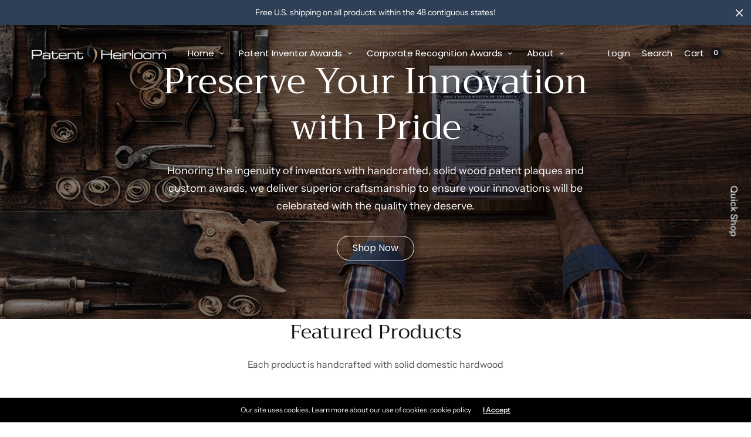

--- FILE ---
content_type: text/html; charset=utf-8
request_url: https://patentheirloom.com/
body_size: 33408
content:
<!doctype html><html class="no-js" lang="en" dir="ltr">
<head>
	<meta charset="utf-8">
	<meta http-equiv="X-UA-Compatible" content="IE=edge,chrome=1">
	<meta name="viewport" content="width=device-width, initial-scale=1, maximum-scale=5, viewport-fit=cover">
	<link rel="canonical" href="https://patentheirloom.com/">
	<link rel="preconnect" href="https://cdn.shopify.com" crossorigin>
	<link rel="preload" as="style" href="//patentheirloom.com/cdn/shop/t/13/assets/app.css?v=78453863271711818721767480404">
<link rel="preload" as="script" href="//patentheirloom.com/cdn/shop/t/13/assets/vendor.min.js?v=33481944222199837711767480405">
<link rel="preload" as="script" href="//patentheirloom.com/cdn/shop/t/13/assets/header.min.js?v=172338102035729708031767480404">
<link rel="preload" as="script" href="//patentheirloom.com/cdn/shop/t/13/assets/app.min.js?v=176938839107203747651767480404">


<link rel="icon" type="image/png" href="//patentheirloom.com/cdn/shop/files/swoosh_square.png?crop=center&height=32&v=1613516128&width=32"><title>Patent Heirloom - Patent Plaques, Awards &amp; Gifts for Inventors</title>

	
	<meta name="description" content="Having been in the patent plaque award and recognition business for over 25 years, we use only 100% solid wood, U.S. made materials, and the highest quality production processes for award longevity and beautiful presentation to ensure recipients feel valued.">
	
<link rel="preconnect" href="https://fonts.shopifycdn.com" crossorigin>

<meta property="og:site_name" content="Patent Heirloom">
<meta property="og:url" content="https://patentheirloom.com/">
<meta property="og:title" content="Patent Heirloom - Patent Plaques, Awards &amp; Gifts for Inventors">
<meta property="og:type" content="website">
<meta property="og:description" content="Having been in the patent plaque award and recognition business for over 25 years, we use only 100% solid wood, U.S. made materials, and the highest quality production processes for award longevity and beautiful presentation to ensure recipients feel valued."><meta property="og:image" content="http://patentheirloom.com/cdn/shop/files/1200-628.jpg?v=1769115281">
  <meta property="og:image:secure_url" content="https://patentheirloom.com/cdn/shop/files/1200-628.jpg?v=1769115281">
  <meta property="og:image:width" content="1200">
  <meta property="og:image:height" content="628"><meta name="twitter:card" content="summary_large_image">
<meta name="twitter:title" content="Patent Heirloom - Patent Plaques, Awards &amp; Gifts for Inventors">
<meta name="twitter:description" content="Having been in the patent plaque award and recognition business for over 25 years, we use only 100% solid wood, U.S. made materials, and the highest quality production processes for award longevity and beautiful presentation to ensure recipients feel valued.">


	<link href="//patentheirloom.com/cdn/shop/t/13/assets/app.css?v=78453863271711818721767480404" rel="stylesheet" type="text/css" media="all" />
	
	<style data-shopify>
	

	@font-face {
  font-family: "Instrument Sans";
  font-weight: 400;
  font-style: normal;
  font-display: swap;
  src: url("//patentheirloom.com/cdn/fonts/instrument_sans/instrumentsans_n4.db86542ae5e1596dbdb28c279ae6c2086c4c5bfa.woff2") format("woff2"),
       url("//patentheirloom.com/cdn/fonts/instrument_sans/instrumentsans_n4.510f1b081e58d08c30978f465518799851ef6d8b.woff") format("woff");
}

@font-face {
  font-family: "Instrument Sans";
  font-weight: 500;
  font-style: normal;
  font-display: swap;
  src: url("//patentheirloom.com/cdn/fonts/instrument_sans/instrumentsans_n5.1ce463e1cc056566f977610764d93d4704464858.woff2") format("woff2"),
       url("//patentheirloom.com/cdn/fonts/instrument_sans/instrumentsans_n5.9079eb7bba230c9d8d8d3a7d101aa9d9f40b6d14.woff") format("woff");
}

@font-face {
  font-family: "Instrument Sans";
  font-weight: 600;
  font-style: normal;
  font-display: swap;
  src: url("//patentheirloom.com/cdn/fonts/instrument_sans/instrumentsans_n6.27dc66245013a6f7f317d383a3cc9a0c347fb42d.woff2") format("woff2"),
       url("//patentheirloom.com/cdn/fonts/instrument_sans/instrumentsans_n6.1a71efbeeb140ec495af80aad612ad55e19e6d0e.woff") format("woff");
}

@font-face {
  font-family: "Instrument Sans";
  font-weight: 400;
  font-style: italic;
  font-display: swap;
  src: url("//patentheirloom.com/cdn/fonts/instrument_sans/instrumentsans_i4.028d3c3cd8d085648c808ceb20cd2fd1eb3560e5.woff2") format("woff2"),
       url("//patentheirloom.com/cdn/fonts/instrument_sans/instrumentsans_i4.7e90d82df8dee29a99237cd19cc529d2206706a2.woff") format("woff");
}

@font-face {
  font-family: "Instrument Sans";
  font-weight: 600;
  font-style: italic;
  font-display: swap;
  src: url("//patentheirloom.com/cdn/fonts/instrument_sans/instrumentsans_i6.ba8063f6adfa1e7ffe690cc5efa600a1e0a8ec32.woff2") format("woff2"),
       url("//patentheirloom.com/cdn/fonts/instrument_sans/instrumentsans_i6.a5bb29b76a0bb820ddaa9417675a5d0bafaa8c1f.woff") format("woff");
}


		@font-face {
  font-family: Trirong;
  font-weight: 400;
  font-style: normal;
  font-display: swap;
  src: url("//patentheirloom.com/cdn/fonts/trirong/trirong_n4.46b40419aaa69bf77077c3108d75dad5a0318d4b.woff2") format("woff2"),
       url("//patentheirloom.com/cdn/fonts/trirong/trirong_n4.97753898e63cd7e164ad614681eba2c7fe577190.woff") format("woff");
}


		@font-face {
  font-family: Poppins;
  font-weight: 400;
  font-style: normal;
  font-display: swap;
  src: url("//patentheirloom.com/cdn/fonts/poppins/poppins_n4.0ba78fa5af9b0e1a374041b3ceaadf0a43b41362.woff2") format("woff2"),
       url("//patentheirloom.com/cdn/fonts/poppins/poppins_n4.214741a72ff2596839fc9760ee7a770386cf16ca.woff") format("woff");
}


		@font-face {
  font-family: Poppins;
  font-weight: 400;
  font-style: normal;
  font-display: swap;
  src: url("//patentheirloom.com/cdn/fonts/poppins/poppins_n4.0ba78fa5af9b0e1a374041b3ceaadf0a43b41362.woff2") format("woff2"),
       url("//patentheirloom.com/cdn/fonts/poppins/poppins_n4.214741a72ff2596839fc9760ee7a770386cf16ca.woff") format("woff");
}

h1,h2,h3,h4,h5,h6,
	.h1,.h2,.h3,.h4,.h5,.h6,
	.h1-large, .h1-xlarge,
	.cart-product-link {
		font-style: normal;
		font-weight: 400;
		font-family: Trirong, serif;
	}
	body,
	p {
		font-style: normal;
		font-weight: 400;
		font-family: "Instrument Sans", sans-serif;
	}
	
	.header,
	.header .thb-full-menu {
		font-style: normal;
		font-weight: 400;
		font-family: Poppins, sans-serif;
	}
	.button,
	.btn {
		font-style: normal;
		font-weight: 400;
		font-family: Poppins, sans-serif;
	}:root {
		--announcement-height: 0px;
  	--header-height: 75px;

		--font-body-scale: 1.0;
		--font-body-medium-weight: 500;
    --font-body-bold-weight: 600;
		--font-heading-scale: 1.0;
		--font-button-scale: 1.0;

		--bg-drawer: rgba(192, 192, 192, 0.6);

		--color-text: #151515;
		--color-text-rgb: 21,21,21;
		--color-heading: #151515;
		--bg-body: #ffffff;
		--bg-body--darken: #f2f2f2;
		--bg-body-rgb: 255,255,255;

		--color-link: #151515;
		--color-link-hover: #666666;

		--color-border:  #eaeaea;
		--color-stars: #151515;
		--color-price: #444;
		--color-price-discounted: #6D6D6D;

		--cart-remove: #db4141;

		--button-solid-bg: #151515;
		--button-solid-bg-hover: #2f2f2f;
		--button-solid-text: #ffffff;
		--outline-button-color: #151515;

		--button-border-radius: 0px;
		--color-badge-preorder: #666666;

		--color-inventory-instock: #279A4B;
		--color-inventory-lowstock: #FB9E5B;

		--shopify-accelerated-checkout-button-block-size: 46px;
		--shopify-accelerated-checkout-inline-alignment: center;
		--shopify-accelerated-checkout-skeleton-animation-duration: 0.25s;
		--shopify-accelerated-checkout-button-border-radius: 0px;
	}

	.badge {
		color: #ffffff;
	}
	.badge.onsale {
		background-color: #647694;
	}
	.badge.out-of-stock {
		background-color: #8e8e8e;
	}
	
	.form-notification.error {
		background-color: #f34040;
	}
	.form-notification.error,
	.form-notification.error a {
		color: #ffffff;
	}
	.form-notification.success {
		background-color: #02b249;
	}
	.form-notification.success,
	.form-notification.success a {
		color: #151515;
	}
	.header:not(.fixed),
	.header.hover,
	.header:hover {
		background-color: #ffffff;
	}
	.header #cart-drawer-toggle .float_count {
		color: #ffffff;
	}
	.thb-full-menu .sub-menu,
	.mega-menu-promotion h6 {
		background-color: #ffffff;
	}
	.header.light-title:hover a,
	.header.light-title.hover a,
	.header:not(.light-title) a {
		color: #151515;
	}
	.header #cart-drawer-toggle .float_count {
		background: #151515;
	}
	.thb-full-menu>li a:before {
		border-color: #151515;
	}
	.header.light-title:hover a:hover,
	.header.light-title.hover a:hover,
	.header:not(.light-title) a:hover {
		color: #666666;
	}
	.header #cart-drawer-toggle svg {
		stroke: #151515;
	}
	.header #quick_profile svg,
	.header .search-modal__button svg {
		fill: #151515;
	}
	.mobile-toggle span {
		background: #151515;
	}
	.side-panel header {
		background-color: #f4f4f4;
	}
	.side-panel header h6 {
		color: #151515;
	}
	.side-panel header svg {
		fill: #151515;
	}
	@media only screen and (max-width: 767px) {
		.section-margin {
			margin: 40px 0;
		}
		.thb-product-detail.product {
			margin-bottom: 40px;
		}
		.section-spacing {
			padding: 40px 0;
		}
	}
	@media only screen and (min-width: 768px) {
		.section-margin {
			margin: 80px 0;
		}
		.thb-product-detail:not(.section-no-bottom-margin) {
			margin-bottom: 80px !important;
		}
		.section-spacing {
			padding: 80px 0;
		}
	}
	.products .product h3 {
		font-size: 16px;
	}
	.thb-full-menu,
	.header .account-holder a {
		font-size: 15px;
	}.badge {
		border-radius: 0px;
	}.thb-product-detail .product-information .stock.out-of-stock {
		border-color: #db4141;
		color: #db4141;
	}



</style>


	<script src="//patentheirloom.com/cdn/shop/t/13/assets/vendor.min.js?v=33481944222199837711767480405" type="text/javascript"></script>
	<script>
		window.theme = window.theme || {};
		theme = {
			variantStrings: {
				addToCart: `Add to cart`,
        soldOut: `Sold out`,
        unavailable: `Unavailable`,
        preOrder: `Pre-order`,
			},
			strings: {
				requiresTerms: `You must agree with the terms and conditions of sales to check out`,
				addToCart: `Add to cart`,
				addingToCart: `Adding to cart`,
				shippingEstimatorNoResults: `Sorry, we do not ship to your address.`,
				shippingEstimatorOneResult: `There is one shipping rate for your address:`,
				shippingEstimatorMultipleResults: `There are several shipping rates for your address:`,
				shippingEstimatorError: `One or more error occurred while retrieving shipping rates:`
			},
			settings: {
				money_with_currency_format:"${{amount}}",
				cart_drawer:true},
			routes: {
				root_url: '/',
				search_url: '/search',
				predictive_search_url: '/search/suggest',
				cart_url: '/cart',
				cart_add_url: '/cart/add',
				cart_change_url: '/cart/change',
				cart_update_url: '/cart/update',
			}
		};
	</script>
	<script>window.performance && window.performance.mark && window.performance.mark('shopify.content_for_header.start');</script><meta name="google-site-verification" content="jUyanwGWDTDq4qOMwAULyrgHot8c01QUSlNDlIrah0M">
<meta name="google-site-verification" content="oE3UTw0HSJOsj8aNahKTERLmyl9XdHKfjuYrTHHZaYI">
<meta name="google-site-verification" content="pi61YrmZrGqzuks_I1FZ4qijv2p09nYhhTwzbet2qIU">
<meta id="shopify-digital-wallet" name="shopify-digital-wallet" content="/2549448793/digital_wallets/dialog">
<meta name="shopify-checkout-api-token" content="6a056d9861d3e21b8f5266bf13a8cbe5">
<meta id="in-context-paypal-metadata" data-shop-id="2549448793" data-venmo-supported="false" data-environment="production" data-locale="en_US" data-paypal-v4="true" data-currency="USD">
<script async="async" src="/checkouts/internal/preloads.js?locale=en-US"></script>
<link rel="preconnect" href="https://shop.app" crossorigin="anonymous">
<script async="async" src="https://shop.app/checkouts/internal/preloads.js?locale=en-US&shop_id=2549448793" crossorigin="anonymous"></script>
<script id="shopify-features" type="application/json">{"accessToken":"6a056d9861d3e21b8f5266bf13a8cbe5","betas":["rich-media-storefront-analytics"],"domain":"patentheirloom.com","predictiveSearch":true,"shopId":2549448793,"locale":"en"}</script>
<script>var Shopify = Shopify || {};
Shopify.shop = "patent-heirloom.myshopify.com";
Shopify.locale = "en";
Shopify.currency = {"active":"USD","rate":"1.0"};
Shopify.country = "US";
Shopify.theme = {"name":"North - 2026","id":151592665243,"schema_name":"North","schema_version":"7.0.0","theme_store_id":1460,"role":"main"};
Shopify.theme.handle = "null";
Shopify.theme.style = {"id":null,"handle":null};
Shopify.cdnHost = "patentheirloom.com/cdn";
Shopify.routes = Shopify.routes || {};
Shopify.routes.root = "/";</script>
<script type="module">!function(o){(o.Shopify=o.Shopify||{}).modules=!0}(window);</script>
<script>!function(o){function n(){var o=[];function n(){o.push(Array.prototype.slice.apply(arguments))}return n.q=o,n}var t=o.Shopify=o.Shopify||{};t.loadFeatures=n(),t.autoloadFeatures=n()}(window);</script>
<script>
  window.ShopifyPay = window.ShopifyPay || {};
  window.ShopifyPay.apiHost = "shop.app\/pay";
  window.ShopifyPay.redirectState = null;
</script>
<script id="shop-js-analytics" type="application/json">{"pageType":"index"}</script>
<script defer="defer" async type="module" src="//patentheirloom.com/cdn/shopifycloud/shop-js/modules/v2/client.init-shop-cart-sync_WVOgQShq.en.esm.js"></script>
<script defer="defer" async type="module" src="//patentheirloom.com/cdn/shopifycloud/shop-js/modules/v2/chunk.common_C_13GLB1.esm.js"></script>
<script defer="defer" async type="module" src="//patentheirloom.com/cdn/shopifycloud/shop-js/modules/v2/chunk.modal_CLfMGd0m.esm.js"></script>
<script type="module">
  await import("//patentheirloom.com/cdn/shopifycloud/shop-js/modules/v2/client.init-shop-cart-sync_WVOgQShq.en.esm.js");
await import("//patentheirloom.com/cdn/shopifycloud/shop-js/modules/v2/chunk.common_C_13GLB1.esm.js");
await import("//patentheirloom.com/cdn/shopifycloud/shop-js/modules/v2/chunk.modal_CLfMGd0m.esm.js");

  window.Shopify.SignInWithShop?.initShopCartSync?.({"fedCMEnabled":true,"windoidEnabled":true});

</script>
<script>
  window.Shopify = window.Shopify || {};
  if (!window.Shopify.featureAssets) window.Shopify.featureAssets = {};
  window.Shopify.featureAssets['shop-js'] = {"shop-cart-sync":["modules/v2/client.shop-cart-sync_DuR37GeY.en.esm.js","modules/v2/chunk.common_C_13GLB1.esm.js","modules/v2/chunk.modal_CLfMGd0m.esm.js"],"init-fed-cm":["modules/v2/client.init-fed-cm_BucUoe6W.en.esm.js","modules/v2/chunk.common_C_13GLB1.esm.js","modules/v2/chunk.modal_CLfMGd0m.esm.js"],"shop-toast-manager":["modules/v2/client.shop-toast-manager_B0JfrpKj.en.esm.js","modules/v2/chunk.common_C_13GLB1.esm.js","modules/v2/chunk.modal_CLfMGd0m.esm.js"],"init-shop-cart-sync":["modules/v2/client.init-shop-cart-sync_WVOgQShq.en.esm.js","modules/v2/chunk.common_C_13GLB1.esm.js","modules/v2/chunk.modal_CLfMGd0m.esm.js"],"shop-button":["modules/v2/client.shop-button_B_U3bv27.en.esm.js","modules/v2/chunk.common_C_13GLB1.esm.js","modules/v2/chunk.modal_CLfMGd0m.esm.js"],"init-windoid":["modules/v2/client.init-windoid_DuP9q_di.en.esm.js","modules/v2/chunk.common_C_13GLB1.esm.js","modules/v2/chunk.modal_CLfMGd0m.esm.js"],"shop-cash-offers":["modules/v2/client.shop-cash-offers_BmULhtno.en.esm.js","modules/v2/chunk.common_C_13GLB1.esm.js","modules/v2/chunk.modal_CLfMGd0m.esm.js"],"pay-button":["modules/v2/client.pay-button_CrPSEbOK.en.esm.js","modules/v2/chunk.common_C_13GLB1.esm.js","modules/v2/chunk.modal_CLfMGd0m.esm.js"],"init-customer-accounts":["modules/v2/client.init-customer-accounts_jNk9cPYQ.en.esm.js","modules/v2/client.shop-login-button_DJ5ldayH.en.esm.js","modules/v2/chunk.common_C_13GLB1.esm.js","modules/v2/chunk.modal_CLfMGd0m.esm.js"],"avatar":["modules/v2/client.avatar_BTnouDA3.en.esm.js"],"checkout-modal":["modules/v2/client.checkout-modal_pBPyh9w8.en.esm.js","modules/v2/chunk.common_C_13GLB1.esm.js","modules/v2/chunk.modal_CLfMGd0m.esm.js"],"init-shop-for-new-customer-accounts":["modules/v2/client.init-shop-for-new-customer-accounts_BUoCy7a5.en.esm.js","modules/v2/client.shop-login-button_DJ5ldayH.en.esm.js","modules/v2/chunk.common_C_13GLB1.esm.js","modules/v2/chunk.modal_CLfMGd0m.esm.js"],"init-customer-accounts-sign-up":["modules/v2/client.init-customer-accounts-sign-up_CnczCz9H.en.esm.js","modules/v2/client.shop-login-button_DJ5ldayH.en.esm.js","modules/v2/chunk.common_C_13GLB1.esm.js","modules/v2/chunk.modal_CLfMGd0m.esm.js"],"init-shop-email-lookup-coordinator":["modules/v2/client.init-shop-email-lookup-coordinator_CzjY5t9o.en.esm.js","modules/v2/chunk.common_C_13GLB1.esm.js","modules/v2/chunk.modal_CLfMGd0m.esm.js"],"shop-follow-button":["modules/v2/client.shop-follow-button_CsYC63q7.en.esm.js","modules/v2/chunk.common_C_13GLB1.esm.js","modules/v2/chunk.modal_CLfMGd0m.esm.js"],"shop-login-button":["modules/v2/client.shop-login-button_DJ5ldayH.en.esm.js","modules/v2/chunk.common_C_13GLB1.esm.js","modules/v2/chunk.modal_CLfMGd0m.esm.js"],"shop-login":["modules/v2/client.shop-login_B9ccPdmx.en.esm.js","modules/v2/chunk.common_C_13GLB1.esm.js","modules/v2/chunk.modal_CLfMGd0m.esm.js"],"lead-capture":["modules/v2/client.lead-capture_D0K_KgYb.en.esm.js","modules/v2/chunk.common_C_13GLB1.esm.js","modules/v2/chunk.modal_CLfMGd0m.esm.js"],"payment-terms":["modules/v2/client.payment-terms_BWmiNN46.en.esm.js","modules/v2/chunk.common_C_13GLB1.esm.js","modules/v2/chunk.modal_CLfMGd0m.esm.js"]};
</script>
<script>(function() {
  var isLoaded = false;
  function asyncLoad() {
    if (isLoaded) return;
    isLoaded = true;
    var urls = ["\/\/d1liekpayvooaz.cloudfront.net\/apps\/customizery\/customizery.js?shop=patent-heirloom.myshopify.com"];
    for (var i = 0; i < urls.length; i++) {
      var s = document.createElement('script');
      s.type = 'text/javascript';
      s.async = true;
      s.src = urls[i];
      var x = document.getElementsByTagName('script')[0];
      x.parentNode.insertBefore(s, x);
    }
  };
  if(window.attachEvent) {
    window.attachEvent('onload', asyncLoad);
  } else {
    window.addEventListener('load', asyncLoad, false);
  }
})();</script>
<script id="__st">var __st={"a":2549448793,"offset":-21600,"reqid":"08616560-997c-4e2d-937b-4b3f0d99f46a-1769546513","pageurl":"patentheirloom.com\/","u":"8420ba3bb92c","p":"home"};</script>
<script>window.ShopifyPaypalV4VisibilityTracking = true;</script>
<script id="captcha-bootstrap">!function(){'use strict';const t='contact',e='account',n='new_comment',o=[[t,t],['blogs',n],['comments',n],[t,'customer']],c=[[e,'customer_login'],[e,'guest_login'],[e,'recover_customer_password'],[e,'create_customer']],r=t=>t.map((([t,e])=>`form[action*='/${t}']:not([data-nocaptcha='true']) input[name='form_type'][value='${e}']`)).join(','),a=t=>()=>t?[...document.querySelectorAll(t)].map((t=>t.form)):[];function s(){const t=[...o],e=r(t);return a(e)}const i='password',u='form_key',d=['recaptcha-v3-token','g-recaptcha-response','h-captcha-response',i],f=()=>{try{return window.sessionStorage}catch{return}},m='__shopify_v',_=t=>t.elements[u];function p(t,e,n=!1){try{const o=window.sessionStorage,c=JSON.parse(o.getItem(e)),{data:r}=function(t){const{data:e,action:n}=t;return t[m]||n?{data:e,action:n}:{data:t,action:n}}(c);for(const[e,n]of Object.entries(r))t.elements[e]&&(t.elements[e].value=n);n&&o.removeItem(e)}catch(o){console.error('form repopulation failed',{error:o})}}const l='form_type',E='cptcha';function T(t){t.dataset[E]=!0}const w=window,h=w.document,L='Shopify',v='ce_forms',y='captcha';let A=!1;((t,e)=>{const n=(g='f06e6c50-85a8-45c8-87d0-21a2b65856fe',I='https://cdn.shopify.com/shopifycloud/storefront-forms-hcaptcha/ce_storefront_forms_captcha_hcaptcha.v1.5.2.iife.js',D={infoText:'Protected by hCaptcha',privacyText:'Privacy',termsText:'Terms'},(t,e,n)=>{const o=w[L][v],c=o.bindForm;if(c)return c(t,g,e,D).then(n);var r;o.q.push([[t,g,e,D],n]),r=I,A||(h.body.append(Object.assign(h.createElement('script'),{id:'captcha-provider',async:!0,src:r})),A=!0)});var g,I,D;w[L]=w[L]||{},w[L][v]=w[L][v]||{},w[L][v].q=[],w[L][y]=w[L][y]||{},w[L][y].protect=function(t,e){n(t,void 0,e),T(t)},Object.freeze(w[L][y]),function(t,e,n,w,h,L){const[v,y,A,g]=function(t,e,n){const i=e?o:[],u=t?c:[],d=[...i,...u],f=r(d),m=r(i),_=r(d.filter((([t,e])=>n.includes(e))));return[a(f),a(m),a(_),s()]}(w,h,L),I=t=>{const e=t.target;return e instanceof HTMLFormElement?e:e&&e.form},D=t=>v().includes(t);t.addEventListener('submit',(t=>{const e=I(t);if(!e)return;const n=D(e)&&!e.dataset.hcaptchaBound&&!e.dataset.recaptchaBound,o=_(e),c=g().includes(e)&&(!o||!o.value);(n||c)&&t.preventDefault(),c&&!n&&(function(t){try{if(!f())return;!function(t){const e=f();if(!e)return;const n=_(t);if(!n)return;const o=n.value;o&&e.removeItem(o)}(t);const e=Array.from(Array(32),(()=>Math.random().toString(36)[2])).join('');!function(t,e){_(t)||t.append(Object.assign(document.createElement('input'),{type:'hidden',name:u})),t.elements[u].value=e}(t,e),function(t,e){const n=f();if(!n)return;const o=[...t.querySelectorAll(`input[type='${i}']`)].map((({name:t})=>t)),c=[...d,...o],r={};for(const[a,s]of new FormData(t).entries())c.includes(a)||(r[a]=s);n.setItem(e,JSON.stringify({[m]:1,action:t.action,data:r}))}(t,e)}catch(e){console.error('failed to persist form',e)}}(e),e.submit())}));const S=(t,e)=>{t&&!t.dataset[E]&&(n(t,e.some((e=>e===t))),T(t))};for(const o of['focusin','change'])t.addEventListener(o,(t=>{const e=I(t);D(e)&&S(e,y())}));const B=e.get('form_key'),M=e.get(l),P=B&&M;t.addEventListener('DOMContentLoaded',(()=>{const t=y();if(P)for(const e of t)e.elements[l].value===M&&p(e,B);[...new Set([...A(),...v().filter((t=>'true'===t.dataset.shopifyCaptcha))])].forEach((e=>S(e,t)))}))}(h,new URLSearchParams(w.location.search),n,t,e,['guest_login'])})(!0,!0)}();</script>
<script integrity="sha256-4kQ18oKyAcykRKYeNunJcIwy7WH5gtpwJnB7kiuLZ1E=" data-source-attribution="shopify.loadfeatures" defer="defer" src="//patentheirloom.com/cdn/shopifycloud/storefront/assets/storefront/load_feature-a0a9edcb.js" crossorigin="anonymous"></script>
<script crossorigin="anonymous" defer="defer" src="//patentheirloom.com/cdn/shopifycloud/storefront/assets/shopify_pay/storefront-65b4c6d7.js?v=20250812"></script>
<script data-source-attribution="shopify.dynamic_checkout.dynamic.init">var Shopify=Shopify||{};Shopify.PaymentButton=Shopify.PaymentButton||{isStorefrontPortableWallets:!0,init:function(){window.Shopify.PaymentButton.init=function(){};var t=document.createElement("script");t.src="https://patentheirloom.com/cdn/shopifycloud/portable-wallets/latest/portable-wallets.en.js",t.type="module",document.head.appendChild(t)}};
</script>
<script data-source-attribution="shopify.dynamic_checkout.buyer_consent">
  function portableWalletsHideBuyerConsent(e){var t=document.getElementById("shopify-buyer-consent"),n=document.getElementById("shopify-subscription-policy-button");t&&n&&(t.classList.add("hidden"),t.setAttribute("aria-hidden","true"),n.removeEventListener("click",e))}function portableWalletsShowBuyerConsent(e){var t=document.getElementById("shopify-buyer-consent"),n=document.getElementById("shopify-subscription-policy-button");t&&n&&(t.classList.remove("hidden"),t.removeAttribute("aria-hidden"),n.addEventListener("click",e))}window.Shopify?.PaymentButton&&(window.Shopify.PaymentButton.hideBuyerConsent=portableWalletsHideBuyerConsent,window.Shopify.PaymentButton.showBuyerConsent=portableWalletsShowBuyerConsent);
</script>
<script data-source-attribution="shopify.dynamic_checkout.cart.bootstrap">document.addEventListener("DOMContentLoaded",(function(){function t(){return document.querySelector("shopify-accelerated-checkout-cart, shopify-accelerated-checkout")}if(t())Shopify.PaymentButton.init();else{new MutationObserver((function(e,n){t()&&(Shopify.PaymentButton.init(),n.disconnect())})).observe(document.body,{childList:!0,subtree:!0})}}));
</script>
<link id="shopify-accelerated-checkout-styles" rel="stylesheet" media="screen" href="https://patentheirloom.com/cdn/shopifycloud/portable-wallets/latest/accelerated-checkout-backwards-compat.css" crossorigin="anonymous">
<style id="shopify-accelerated-checkout-cart">
        #shopify-buyer-consent {
  margin-top: 1em;
  display: inline-block;
  width: 100%;
}

#shopify-buyer-consent.hidden {
  display: none;
}

#shopify-subscription-policy-button {
  background: none;
  border: none;
  padding: 0;
  text-decoration: underline;
  font-size: inherit;
  cursor: pointer;
}

#shopify-subscription-policy-button::before {
  box-shadow: none;
}

      </style>

<script>window.performance && window.performance.mark && window.performance.mark('shopify.content_for_header.end');</script> <!-- Header hook for plugins -->

	<script>document.documentElement.className = document.documentElement.className.replace('no-js', 'js');</script>
	
<link href="https://monorail-edge.shopifysvc.com" rel="dns-prefetch">
<script>(function(){if ("sendBeacon" in navigator && "performance" in window) {try {var session_token_from_headers = performance.getEntriesByType('navigation')[0].serverTiming.find(x => x.name == '_s').description;} catch {var session_token_from_headers = undefined;}var session_cookie_matches = document.cookie.match(/_shopify_s=([^;]*)/);var session_token_from_cookie = session_cookie_matches && session_cookie_matches.length === 2 ? session_cookie_matches[1] : "";var session_token = session_token_from_headers || session_token_from_cookie || "";function handle_abandonment_event(e) {var entries = performance.getEntries().filter(function(entry) {return /monorail-edge.shopifysvc.com/.test(entry.name);});if (!window.abandonment_tracked && entries.length === 0) {window.abandonment_tracked = true;var currentMs = Date.now();var navigation_start = performance.timing.navigationStart;var payload = {shop_id: 2549448793,url: window.location.href,navigation_start,duration: currentMs - navigation_start,session_token,page_type: "index"};window.navigator.sendBeacon("https://monorail-edge.shopifysvc.com/v1/produce", JSON.stringify({schema_id: "online_store_buyer_site_abandonment/1.1",payload: payload,metadata: {event_created_at_ms: currentMs,event_sent_at_ms: currentMs}}));}}window.addEventListener('pagehide', handle_abandonment_event);}}());</script>
<script id="web-pixels-manager-setup">(function e(e,d,r,n,o){if(void 0===o&&(o={}),!Boolean(null===(a=null===(i=window.Shopify)||void 0===i?void 0:i.analytics)||void 0===a?void 0:a.replayQueue)){var i,a;window.Shopify=window.Shopify||{};var t=window.Shopify;t.analytics=t.analytics||{};var s=t.analytics;s.replayQueue=[],s.publish=function(e,d,r){return s.replayQueue.push([e,d,r]),!0};try{self.performance.mark("wpm:start")}catch(e){}var l=function(){var e={modern:/Edge?\/(1{2}[4-9]|1[2-9]\d|[2-9]\d{2}|\d{4,})\.\d+(\.\d+|)|Firefox\/(1{2}[4-9]|1[2-9]\d|[2-9]\d{2}|\d{4,})\.\d+(\.\d+|)|Chrom(ium|e)\/(9{2}|\d{3,})\.\d+(\.\d+|)|(Maci|X1{2}).+ Version\/(15\.\d+|(1[6-9]|[2-9]\d|\d{3,})\.\d+)([,.]\d+|)( \(\w+\)|)( Mobile\/\w+|) Safari\/|Chrome.+OPR\/(9{2}|\d{3,})\.\d+\.\d+|(CPU[ +]OS|iPhone[ +]OS|CPU[ +]iPhone|CPU IPhone OS|CPU iPad OS)[ +]+(15[._]\d+|(1[6-9]|[2-9]\d|\d{3,})[._]\d+)([._]\d+|)|Android:?[ /-](13[3-9]|1[4-9]\d|[2-9]\d{2}|\d{4,})(\.\d+|)(\.\d+|)|Android.+Firefox\/(13[5-9]|1[4-9]\d|[2-9]\d{2}|\d{4,})\.\d+(\.\d+|)|Android.+Chrom(ium|e)\/(13[3-9]|1[4-9]\d|[2-9]\d{2}|\d{4,})\.\d+(\.\d+|)|SamsungBrowser\/([2-9]\d|\d{3,})\.\d+/,legacy:/Edge?\/(1[6-9]|[2-9]\d|\d{3,})\.\d+(\.\d+|)|Firefox\/(5[4-9]|[6-9]\d|\d{3,})\.\d+(\.\d+|)|Chrom(ium|e)\/(5[1-9]|[6-9]\d|\d{3,})\.\d+(\.\d+|)([\d.]+$|.*Safari\/(?![\d.]+ Edge\/[\d.]+$))|(Maci|X1{2}).+ Version\/(10\.\d+|(1[1-9]|[2-9]\d|\d{3,})\.\d+)([,.]\d+|)( \(\w+\)|)( Mobile\/\w+|) Safari\/|Chrome.+OPR\/(3[89]|[4-9]\d|\d{3,})\.\d+\.\d+|(CPU[ +]OS|iPhone[ +]OS|CPU[ +]iPhone|CPU IPhone OS|CPU iPad OS)[ +]+(10[._]\d+|(1[1-9]|[2-9]\d|\d{3,})[._]\d+)([._]\d+|)|Android:?[ /-](13[3-9]|1[4-9]\d|[2-9]\d{2}|\d{4,})(\.\d+|)(\.\d+|)|Mobile Safari.+OPR\/([89]\d|\d{3,})\.\d+\.\d+|Android.+Firefox\/(13[5-9]|1[4-9]\d|[2-9]\d{2}|\d{4,})\.\d+(\.\d+|)|Android.+Chrom(ium|e)\/(13[3-9]|1[4-9]\d|[2-9]\d{2}|\d{4,})\.\d+(\.\d+|)|Android.+(UC? ?Browser|UCWEB|U3)[ /]?(15\.([5-9]|\d{2,})|(1[6-9]|[2-9]\d|\d{3,})\.\d+)\.\d+|SamsungBrowser\/(5\.\d+|([6-9]|\d{2,})\.\d+)|Android.+MQ{2}Browser\/(14(\.(9|\d{2,})|)|(1[5-9]|[2-9]\d|\d{3,})(\.\d+|))(\.\d+|)|K[Aa][Ii]OS\/(3\.\d+|([4-9]|\d{2,})\.\d+)(\.\d+|)/},d=e.modern,r=e.legacy,n=navigator.userAgent;return n.match(d)?"modern":n.match(r)?"legacy":"unknown"}(),u="modern"===l?"modern":"legacy",c=(null!=n?n:{modern:"",legacy:""})[u],f=function(e){return[e.baseUrl,"/wpm","/b",e.hashVersion,"modern"===e.buildTarget?"m":"l",".js"].join("")}({baseUrl:d,hashVersion:r,buildTarget:u}),m=function(e){var d=e.version,r=e.bundleTarget,n=e.surface,o=e.pageUrl,i=e.monorailEndpoint;return{emit:function(e){var a=e.status,t=e.errorMsg,s=(new Date).getTime(),l=JSON.stringify({metadata:{event_sent_at_ms:s},events:[{schema_id:"web_pixels_manager_load/3.1",payload:{version:d,bundle_target:r,page_url:o,status:a,surface:n,error_msg:t},metadata:{event_created_at_ms:s}}]});if(!i)return console&&console.warn&&console.warn("[Web Pixels Manager] No Monorail endpoint provided, skipping logging."),!1;try{return self.navigator.sendBeacon.bind(self.navigator)(i,l)}catch(e){}var u=new XMLHttpRequest;try{return u.open("POST",i,!0),u.setRequestHeader("Content-Type","text/plain"),u.send(l),!0}catch(e){return console&&console.warn&&console.warn("[Web Pixels Manager] Got an unhandled error while logging to Monorail."),!1}}}}({version:r,bundleTarget:l,surface:e.surface,pageUrl:self.location.href,monorailEndpoint:e.monorailEndpoint});try{o.browserTarget=l,function(e){var d=e.src,r=e.async,n=void 0===r||r,o=e.onload,i=e.onerror,a=e.sri,t=e.scriptDataAttributes,s=void 0===t?{}:t,l=document.createElement("script"),u=document.querySelector("head"),c=document.querySelector("body");if(l.async=n,l.src=d,a&&(l.integrity=a,l.crossOrigin="anonymous"),s)for(var f in s)if(Object.prototype.hasOwnProperty.call(s,f))try{l.dataset[f]=s[f]}catch(e){}if(o&&l.addEventListener("load",o),i&&l.addEventListener("error",i),u)u.appendChild(l);else{if(!c)throw new Error("Did not find a head or body element to append the script");c.appendChild(l)}}({src:f,async:!0,onload:function(){if(!function(){var e,d;return Boolean(null===(d=null===(e=window.Shopify)||void 0===e?void 0:e.analytics)||void 0===d?void 0:d.initialized)}()){var d=window.webPixelsManager.init(e)||void 0;if(d){var r=window.Shopify.analytics;r.replayQueue.forEach((function(e){var r=e[0],n=e[1],o=e[2];d.publishCustomEvent(r,n,o)})),r.replayQueue=[],r.publish=d.publishCustomEvent,r.visitor=d.visitor,r.initialized=!0}}},onerror:function(){return m.emit({status:"failed",errorMsg:"".concat(f," has failed to load")})},sri:function(e){var d=/^sha384-[A-Za-z0-9+/=]+$/;return"string"==typeof e&&d.test(e)}(c)?c:"",scriptDataAttributes:o}),m.emit({status:"loading"})}catch(e){m.emit({status:"failed",errorMsg:(null==e?void 0:e.message)||"Unknown error"})}}})({shopId: 2549448793,storefrontBaseUrl: "https://patentheirloom.com",extensionsBaseUrl: "https://extensions.shopifycdn.com/cdn/shopifycloud/web-pixels-manager",monorailEndpoint: "https://monorail-edge.shopifysvc.com/unstable/produce_batch",surface: "storefront-renderer",enabledBetaFlags: ["2dca8a86"],webPixelsConfigList: [{"id":"638255259","configuration":"{\"config\":\"{\\\"pixel_id\\\":\\\"G-3NPFYT6M3Q\\\",\\\"target_country\\\":\\\"US\\\",\\\"gtag_events\\\":[{\\\"type\\\":\\\"search\\\",\\\"action_label\\\":[\\\"G-3NPFYT6M3Q\\\",\\\"AW-10786611021\\\/jQvBCJCX8fkCEM2-upco\\\"]},{\\\"type\\\":\\\"begin_checkout\\\",\\\"action_label\\\":[\\\"G-3NPFYT6M3Q\\\",\\\"AW-10786611021\\\/RmZNCI2X8fkCEM2-upco\\\"]},{\\\"type\\\":\\\"view_item\\\",\\\"action_label\\\":[\\\"G-3NPFYT6M3Q\\\",\\\"AW-10786611021\\\/Y1JpCIeX8fkCEM2-upco\\\",\\\"MC-7PY097K20P\\\"]},{\\\"type\\\":\\\"purchase\\\",\\\"action_label\\\":[\\\"G-3NPFYT6M3Q\\\",\\\"AW-10786611021\\\/gDl6CISX8fkCEM2-upco\\\",\\\"MC-7PY097K20P\\\"]},{\\\"type\\\":\\\"page_view\\\",\\\"action_label\\\":[\\\"G-3NPFYT6M3Q\\\",\\\"AW-10786611021\\\/nEMNCIGX8fkCEM2-upco\\\",\\\"MC-7PY097K20P\\\"]},{\\\"type\\\":\\\"add_payment_info\\\",\\\"action_label\\\":[\\\"G-3NPFYT6M3Q\\\",\\\"AW-10786611021\\\/jbXDCJOX8fkCEM2-upco\\\"]},{\\\"type\\\":\\\"add_to_cart\\\",\\\"action_label\\\":[\\\"G-3NPFYT6M3Q\\\",\\\"AW-10786611021\\\/P2USCIqX8fkCEM2-upco\\\"]}],\\\"enable_monitoring_mode\\\":false}\"}","eventPayloadVersion":"v1","runtimeContext":"OPEN","scriptVersion":"b2a88bafab3e21179ed38636efcd8a93","type":"APP","apiClientId":1780363,"privacyPurposes":[],"dataSharingAdjustments":{"protectedCustomerApprovalScopes":["read_customer_address","read_customer_email","read_customer_name","read_customer_personal_data","read_customer_phone"]}},{"id":"132776091","eventPayloadVersion":"v1","runtimeContext":"LAX","scriptVersion":"1","type":"CUSTOM","privacyPurposes":["ANALYTICS"],"name":"Google Analytics tag (migrated)"},{"id":"shopify-app-pixel","configuration":"{}","eventPayloadVersion":"v1","runtimeContext":"STRICT","scriptVersion":"0450","apiClientId":"shopify-pixel","type":"APP","privacyPurposes":["ANALYTICS","MARKETING"]},{"id":"shopify-custom-pixel","eventPayloadVersion":"v1","runtimeContext":"LAX","scriptVersion":"0450","apiClientId":"shopify-pixel","type":"CUSTOM","privacyPurposes":["ANALYTICS","MARKETING"]}],isMerchantRequest: false,initData: {"shop":{"name":"Patent Heirloom","paymentSettings":{"currencyCode":"USD"},"myshopifyDomain":"patent-heirloom.myshopify.com","countryCode":"US","storefrontUrl":"https:\/\/patentheirloom.com"},"customer":null,"cart":null,"checkout":null,"productVariants":[],"purchasingCompany":null},},"https://patentheirloom.com/cdn","fcfee988w5aeb613cpc8e4bc33m6693e112",{"modern":"","legacy":""},{"shopId":"2549448793","storefrontBaseUrl":"https:\/\/patentheirloom.com","extensionBaseUrl":"https:\/\/extensions.shopifycdn.com\/cdn\/shopifycloud\/web-pixels-manager","surface":"storefront-renderer","enabledBetaFlags":"[\"2dca8a86\"]","isMerchantRequest":"false","hashVersion":"fcfee988w5aeb613cpc8e4bc33m6693e112","publish":"custom","events":"[[\"page_viewed\",{}]]"});</script><script>
  window.ShopifyAnalytics = window.ShopifyAnalytics || {};
  window.ShopifyAnalytics.meta = window.ShopifyAnalytics.meta || {};
  window.ShopifyAnalytics.meta.currency = 'USD';
  var meta = {"page":{"pageType":"home","requestId":"08616560-997c-4e2d-937b-4b3f0d99f46a-1769546513"}};
  for (var attr in meta) {
    window.ShopifyAnalytics.meta[attr] = meta[attr];
  }
</script>
<script class="analytics">
  (function () {
    var customDocumentWrite = function(content) {
      var jquery = null;

      if (window.jQuery) {
        jquery = window.jQuery;
      } else if (window.Checkout && window.Checkout.$) {
        jquery = window.Checkout.$;
      }

      if (jquery) {
        jquery('body').append(content);
      }
    };

    var hasLoggedConversion = function(token) {
      if (token) {
        return document.cookie.indexOf('loggedConversion=' + token) !== -1;
      }
      return false;
    }

    var setCookieIfConversion = function(token) {
      if (token) {
        var twoMonthsFromNow = new Date(Date.now());
        twoMonthsFromNow.setMonth(twoMonthsFromNow.getMonth() + 2);

        document.cookie = 'loggedConversion=' + token + '; expires=' + twoMonthsFromNow;
      }
    }

    var trekkie = window.ShopifyAnalytics.lib = window.trekkie = window.trekkie || [];
    if (trekkie.integrations) {
      return;
    }
    trekkie.methods = [
      'identify',
      'page',
      'ready',
      'track',
      'trackForm',
      'trackLink'
    ];
    trekkie.factory = function(method) {
      return function() {
        var args = Array.prototype.slice.call(arguments);
        args.unshift(method);
        trekkie.push(args);
        return trekkie;
      };
    };
    for (var i = 0; i < trekkie.methods.length; i++) {
      var key = trekkie.methods[i];
      trekkie[key] = trekkie.factory(key);
    }
    trekkie.load = function(config) {
      trekkie.config = config || {};
      trekkie.config.initialDocumentCookie = document.cookie;
      var first = document.getElementsByTagName('script')[0];
      var script = document.createElement('script');
      script.type = 'text/javascript';
      script.onerror = function(e) {
        var scriptFallback = document.createElement('script');
        scriptFallback.type = 'text/javascript';
        scriptFallback.onerror = function(error) {
                var Monorail = {
      produce: function produce(monorailDomain, schemaId, payload) {
        var currentMs = new Date().getTime();
        var event = {
          schema_id: schemaId,
          payload: payload,
          metadata: {
            event_created_at_ms: currentMs,
            event_sent_at_ms: currentMs
          }
        };
        return Monorail.sendRequest("https://" + monorailDomain + "/v1/produce", JSON.stringify(event));
      },
      sendRequest: function sendRequest(endpointUrl, payload) {
        // Try the sendBeacon API
        if (window && window.navigator && typeof window.navigator.sendBeacon === 'function' && typeof window.Blob === 'function' && !Monorail.isIos12()) {
          var blobData = new window.Blob([payload], {
            type: 'text/plain'
          });

          if (window.navigator.sendBeacon(endpointUrl, blobData)) {
            return true;
          } // sendBeacon was not successful

        } // XHR beacon

        var xhr = new XMLHttpRequest();

        try {
          xhr.open('POST', endpointUrl);
          xhr.setRequestHeader('Content-Type', 'text/plain');
          xhr.send(payload);
        } catch (e) {
          console.log(e);
        }

        return false;
      },
      isIos12: function isIos12() {
        return window.navigator.userAgent.lastIndexOf('iPhone; CPU iPhone OS 12_') !== -1 || window.navigator.userAgent.lastIndexOf('iPad; CPU OS 12_') !== -1;
      }
    };
    Monorail.produce('monorail-edge.shopifysvc.com',
      'trekkie_storefront_load_errors/1.1',
      {shop_id: 2549448793,
      theme_id: 151592665243,
      app_name: "storefront",
      context_url: window.location.href,
      source_url: "//patentheirloom.com/cdn/s/trekkie.storefront.a804e9514e4efded663580eddd6991fcc12b5451.min.js"});

        };
        scriptFallback.async = true;
        scriptFallback.src = '//patentheirloom.com/cdn/s/trekkie.storefront.a804e9514e4efded663580eddd6991fcc12b5451.min.js';
        first.parentNode.insertBefore(scriptFallback, first);
      };
      script.async = true;
      script.src = '//patentheirloom.com/cdn/s/trekkie.storefront.a804e9514e4efded663580eddd6991fcc12b5451.min.js';
      first.parentNode.insertBefore(script, first);
    };
    trekkie.load(
      {"Trekkie":{"appName":"storefront","development":false,"defaultAttributes":{"shopId":2549448793,"isMerchantRequest":null,"themeId":151592665243,"themeCityHash":"10586995180354585980","contentLanguage":"en","currency":"USD","eventMetadataId":"abd12050-ae92-4cf0-8648-6e2ded7bb9de"},"isServerSideCookieWritingEnabled":true,"monorailRegion":"shop_domain","enabledBetaFlags":["65f19447","b5387b81"]},"Session Attribution":{},"S2S":{"facebookCapiEnabled":false,"source":"trekkie-storefront-renderer","apiClientId":580111}}
    );

    var loaded = false;
    trekkie.ready(function() {
      if (loaded) return;
      loaded = true;

      window.ShopifyAnalytics.lib = window.trekkie;

      var originalDocumentWrite = document.write;
      document.write = customDocumentWrite;
      try { window.ShopifyAnalytics.merchantGoogleAnalytics.call(this); } catch(error) {};
      document.write = originalDocumentWrite;

      window.ShopifyAnalytics.lib.page(null,{"pageType":"home","requestId":"08616560-997c-4e2d-937b-4b3f0d99f46a-1769546513","shopifyEmitted":true});

      var match = window.location.pathname.match(/checkouts\/(.+)\/(thank_you|post_purchase)/)
      var token = match? match[1]: undefined;
      if (!hasLoggedConversion(token)) {
        setCookieIfConversion(token);
        
      }
    });


        var eventsListenerScript = document.createElement('script');
        eventsListenerScript.async = true;
        eventsListenerScript.src = "//patentheirloom.com/cdn/shopifycloud/storefront/assets/shop_events_listener-3da45d37.js";
        document.getElementsByTagName('head')[0].appendChild(eventsListenerScript);

})();</script>
  <script>
  if (!window.ga || (window.ga && typeof window.ga !== 'function')) {
    window.ga = function ga() {
      (window.ga.q = window.ga.q || []).push(arguments);
      if (window.Shopify && window.Shopify.analytics && typeof window.Shopify.analytics.publish === 'function') {
        window.Shopify.analytics.publish("ga_stub_called", {}, {sendTo: "google_osp_migration"});
      }
      console.error("Shopify's Google Analytics stub called with:", Array.from(arguments), "\nSee https://help.shopify.com/manual/promoting-marketing/pixels/pixel-migration#google for more information.");
    };
    if (window.Shopify && window.Shopify.analytics && typeof window.Shopify.analytics.publish === 'function') {
      window.Shopify.analytics.publish("ga_stub_initialized", {}, {sendTo: "google_osp_migration"});
    }
  }
</script>
<script
  defer
  src="https://patentheirloom.com/cdn/shopifycloud/perf-kit/shopify-perf-kit-3.0.4.min.js"
  data-application="storefront-renderer"
  data-shop-id="2549448793"
  data-render-region="gcp-us-east1"
  data-page-type="index"
  data-theme-instance-id="151592665243"
  data-theme-name="North"
  data-theme-version="7.0.0"
  data-monorail-region="shop_domain"
  data-resource-timing-sampling-rate="10"
  data-shs="true"
  data-shs-beacon="true"
  data-shs-export-with-fetch="true"
  data-shs-logs-sample-rate="1"
  data-shs-beacon-endpoint="https://patentheirloom.com/api/collect"
></script>
</head>
<body class="template-index template-index button-uppercase--false">
	<a class="screen-reader-shortcut" href="#main-content">Skip to content</a>
	<div id="wrapper" class="open">
		<!-- BEGIN sections: header-group -->
<div id="shopify-section-sections--20244720222363__announcement-bar" class="shopify-section shopify-section-group-header-group announcement-section">

	<announcement-bar class="thb-global-notification"><a href="/collections/all" class="thb-global-notification-link"></a><div class="row">
			<div class="small-12 columns">
				<p>Free U.S. shipping on all products within the 48 contiguous states!</p>
			</div>
		</div>
		
		<button class="thb-notification-close" title="Close">
<svg xmlns="http://www.w3.org/2000/svg" version="1.1" x="0" y="0" width="12" height="12" viewBox="1.1 1.1 12 12" enable-background="new 1.1 1.1 12 12" xml:space="preserve" fill="var(--color-text)"><path d="M8.3 7.1l4.6-4.6c0.3-0.3 0.3-0.8 0-1.2 -0.3-0.3-0.8-0.3-1.2 0L7.1 5.9 2.5 1.3c-0.3-0.3-0.8-0.3-1.2 0 -0.3 0.3-0.3 0.8 0 1.2L5.9 7.1l-4.6 4.6c-0.3 0.3-0.3 0.8 0 1.2s0.8 0.3 1.2 0L7.1 8.3l4.6 4.6c0.3 0.3 0.8 0.3 1.2 0 0.3-0.3 0.3-0.8 0-1.2L8.3 7.1z"/></svg>
</button>
		

		<style data-shopify>
			
	    .thb-global-notification {
	      background: #2e4055;
	    }
			

			
		    .thb-global-notification {
		      color: #ffffff;
		    }
				.thb-global-notification .thb-notification-close svg {
					fill: #ffffff;
				}
				
	  </style>
	</announcement-bar>
	<script src="//patentheirloom.com/cdn/shop/t/13/assets/announcement-bar.min.js?v=130074221911697638711767480404" defer="defer"></script>
	


</div><div id="shopify-section-sections--20244720222363__header" class="shopify-section shopify-section-group-header-group header-section"><theme-header class="header style3 header--shadow-small light-title fixed">
  <div class="row align-center full-width-row">
		<div class="small-12 columns">
			<div class="header-grid">
		    <div class="hide-for-large toggle-holder">
					<button class="mobile-toggle" title="Toggle Mobile Menu">
						<span></span>
						<span></span>
						<span></span>
					</button>
				</div>
	      <div class="logo-holder">
	        
	          <a class="logolink" href="/">
							<img src="//patentheirloom.com/cdn/shop/files/New-Grey-Web2-no-tag.png?v=1723661647" alt="Patent Heirloom" class="logoimg bg--light" width="2314" height="363" loading="lazy"><img src="//patentheirloom.com/cdn/shop/files/New-White-Web2-no-tag.png?v=1723661318" alt="Patent Heirloom" class="logoimg bg--dark" width="2314" height="363" loading="lazy">
	          </a>
	        
	      </div>
	      <nav class="menu-holder show-for-large">
	        <full-menu class="full-menu">
	<ul class="thb-full-menu uppercase-" role="menubar">
		
<li class="menu-item-has-children menu-item-has-megamenu active">
				<a href="/" title="Home" aria-current="page">Home</a><div class="sub-menu mega-menu-container" tabindex="-1">
						<ul class="mega-menu-columns" tabindex="-1">
							
							
</ul>
					</div></li>
		
<li class="menu-item-has-children">
				<a href="/collections/all" title="Patent Inventor Awards">Patent Inventor Awards</a><ul class="sub-menu" tabindex="-1">
						
							
							
							<li class="" role="none">
								<a href="/collections/plaques-awards" title="Patent Plaques" role="menuitem">Patent Plaques</a>
								
							</li>
						
							
							
							<li class="" role="none">
								<a href="/collections/handcrafted-gifts" title="Desktop Inventor Awards" role="menuitem">Desktop Inventor Awards</a>
								
							</li>
						
							
							
							<li class="" role="none">
								<a href="/collections/inventor-cubes" title="Inventor Cubes" role="menuitem">Inventor Cubes</a>
								
							</li>
						
					</ul></li>
		
<li class="menu-item-has-children">
				<a href="/collections/handcrafted-gifts" title="Corporate Recognition Awards">Corporate Recognition Awards</a><ul class="sub-menu" tabindex="-1">
						
							
							
							<li class="" role="none">
								<a href="/collections/corporate-wall-plaques" title="Wall Plaques" role="menuitem">Wall Plaques</a>
								
							</li>
						
							
							
							<li class="" role="none">
								<a href="/collections/corporate-desktop-awards" title="Desktop Displays" role="menuitem">Desktop Displays</a>
								
							</li>
						
							
							
							<li class="" role="none">
								<a href="/collections/promotional-gifts" title="Promotional Gifts" role="menuitem">Promotional Gifts</a>
								
							</li>
						
					</ul></li>
		
<li class="menu-item-has-children">
				<a href="/pages/about" title="About">About</a><ul class="sub-menu" tabindex="-1">
						
							
							
							<li class="" role="none">
								<a href="/pages/guarantee" title="The Patent Heirloom Difference" role="menuitem">The Patent Heirloom Difference</a>
								
							</li>
						
							
							
							<li class="" role="none">
								<a href="/pages/about-us" title="About Us" role="menuitem">About Us</a>
								
							</li>
						
							
							
							<li class="" role="none">
								<a href="/pages/contact-us" title="Contact Us" role="menuitem">Contact Us</a>
								
							</li>
						
							
							
							<li class="" role="none">
								<a href="/pages/refund-policy" title="Refund Policy" role="menuitem">Refund Policy</a>
								
							</li>
						
							
							
							<li class="" role="none">
								<a href="/pages/terms" title="Terms, Conditions &amp; Privacy" role="menuitem">Terms, Conditions & Privacy</a>
								
							</li>
						
							
							
							<li class="" role="none">
								<a href="/blogs/news" title="Blog" role="menuitem">Blog</a>
								
							</li>
						
					</ul></li>
		
	</ul>
</full-menu>
	      </nav>
		    <div class="account-holder has-text-links uppercase-false">
	
	
	  
	    <a href="https://patentheirloom.com/customer_authentication/redirect?locale=en&amp;region_country=US" id="quick_profile" class="">
	    Login
	  </a>
	  
	  
	    <modal-opener
				class="search-modal__opener no-js-hidden"
				data-modal="#Search-Drawer"
			>
				<button
					id="quick_search"
					class="search-modal__button "
					type="button"
					aria-haspopup="dialog"
				>
					Search
				</button>
			</modal-opener>
			<a href="/search" class="search-modal__button no-js" target="_blank">
				Search
			</a>
	  
	  <a href="/cart" id="cart-drawer-toggle" class="">Cart <span class="float_count">0
</span></a>
	
</div>

			</div>
		</div>
  </div>
</theme-header>

<style data-shopify>
:root {
		--logo-height: 45px;
		--logo-height-mobile: 47px;
	}
</style>
<!-- Start Mobile Menu -->
<nav id="mobile-menu" class="side-panel" role="dialog">
	<header>
		<h6>Menu</h6>
		<button class="thb-close" title="Close">
<svg xmlns="http://www.w3.org/2000/svg" version="1.1" x="0" y="0" width="12" height="12" viewBox="1.1 1.1 12 12" enable-background="new 1.1 1.1 12 12" xml:space="preserve" fill="var(--color-text)"><path d="M8.3 7.1l4.6-4.6c0.3-0.3 0.3-0.8 0-1.2 -0.3-0.3-0.8-0.3-1.2 0L7.1 5.9 2.5 1.3c-0.3-0.3-0.8-0.3-1.2 0 -0.3 0.3-0.3 0.8 0 1.2L5.9 7.1l-4.6 4.6c-0.3 0.3-0.3 0.8 0 1.2s0.8 0.3 1.2 0L7.1 8.3l4.6 4.6c0.3 0.3 0.8 0.3 1.2 0 0.3-0.3 0.3-0.8 0-1.2L8.3 7.1z"/></svg>
</button>
	</header>
	<div class="side-panel-content">
		
		<form role="search" method="get" class="searchform" action="/search">
			<fieldset>
				<input type="search" class="search-field pill" placeholder="Search for" value="" name="q" autocomplete="off">
				<input type="hidden" name="options[prefix]" value="last">
				<button class="widget_subscribe_btn submit" type="submit">
<svg width="24" height="14" viewBox="0 0 24 14" fill="none" xmlns="http://www.w3.org/2000/svg"><path d="M1 7H23M23 7L17 1M23 7L17 13" stroke="var(--color-text)" stroke-width="1.5" stroke-linecap="round" stroke-linejoin="round"/></svg>
</button>
			</fieldset>
		</form>
		
    <ul class="mobile-menu">
			
<li class="">
					<div class="link-container">
				    <a href="/" title="Home" aria-current="page">Home</a> 
					</div>
			    
			  </li>
		  
<li class="menu-item-has-children">
					<div class="link-container">
				    <a href="/collections/all" title="Patent Inventor Awards">Patent Inventor Awards</a> <span class="link-container--arrow"></span>
					</div>
			    
				    <ul class="sub-menu">
			        
								
							  
				        <li class="" role="none">
									<div class="link-container">
					          <a href="/collections/plaques-awards" title="Patent Plaques" role="menuitem">Patent Plaques</a>
									</div>
									
				        </li>
							
								
							  
				        <li class="" role="none">
									<div class="link-container">
					          <a href="/collections/handcrafted-gifts" title="Desktop Inventor Awards" role="menuitem">Desktop Inventor Awards</a>
									</div>
									
				        </li>
							
								
							  
				        <li class="" role="none">
									<div class="link-container">
					          <a href="/collections/inventor-cubes" title="Inventor Cubes" role="menuitem">Inventor Cubes</a>
									</div>
									
				        </li>
							
				    </ul>
			    
			  </li>
		  
<li class="menu-item-has-children">
					<div class="link-container">
				    <a href="/collections/handcrafted-gifts" title="Corporate Recognition Awards">Corporate Recognition Awards</a> <span class="link-container--arrow"></span>
					</div>
			    
				    <ul class="sub-menu">
			        
								
							  
				        <li class="" role="none">
									<div class="link-container">
					          <a href="/collections/corporate-wall-plaques" title="Wall Plaques" role="menuitem">Wall Plaques</a>
									</div>
									
				        </li>
							
								
							  
				        <li class="" role="none">
									<div class="link-container">
					          <a href="/collections/corporate-desktop-awards" title="Desktop Displays" role="menuitem">Desktop Displays</a>
									</div>
									
				        </li>
							
								
							  
				        <li class="" role="none">
									<div class="link-container">
					          <a href="/collections/promotional-gifts" title="Promotional Gifts" role="menuitem">Promotional Gifts</a>
									</div>
									
				        </li>
							
				    </ul>
			    
			  </li>
		  
<li class="menu-item-has-children">
					<div class="link-container">
				    <a href="/pages/about" title="About">About</a> <span class="link-container--arrow"></span>
					</div>
			    
				    <ul class="sub-menu">
			        
								
							  
				        <li class="" role="none">
									<div class="link-container">
					          <a href="/pages/guarantee" title="The Patent Heirloom Difference" role="menuitem">The Patent Heirloom Difference</a>
									</div>
									
				        </li>
							
								
							  
				        <li class="" role="none">
									<div class="link-container">
					          <a href="/pages/about-us" title="About Us" role="menuitem">About Us</a>
									</div>
									
				        </li>
							
								
							  
				        <li class="" role="none">
									<div class="link-container">
					          <a href="/pages/contact-us" title="Contact Us" role="menuitem">Contact Us</a>
									</div>
									
				        </li>
							
								
							  
				        <li class="" role="none">
									<div class="link-container">
					          <a href="/pages/refund-policy" title="Refund Policy" role="menuitem">Refund Policy</a>
									</div>
									
				        </li>
							
								
							  
				        <li class="" role="none">
									<div class="link-container">
					          <a href="/pages/terms" title="Terms, Conditions &amp; Privacy" role="menuitem">Terms, Conditions & Privacy</a>
									</div>
									
				        </li>
							
								
							  
				        <li class="" role="none">
									<div class="link-container">
					          <a href="/blogs/news" title="Blog" role="menuitem">Blog</a>
									</div>
									
				        </li>
							
				    </ul>
			    
			  </li>
		  
    </ul>
		<ul class="mobile-menu mobile-secondary-menu">
			
			<li>
				
			    <a href="https://patentheirloom.com/customer_authentication/redirect?locale=en&amp;region_country=US" class="">
			    Login
			  </a>
			  
			</li>
			
				
			
    </ul>
		<div class="social-links">
			







		</div>
	</div>
	<div class="thb-mobile-menu-switchers">
		<localization-form class="thb-localization-forms">
	<form method="post" action="/localization" id="MobileMenuLocalization" accept-charset="UTF-8" class="shopify-localization-form" enctype="multipart/form-data"><input type="hidden" name="form_type" value="localization" /><input type="hidden" name="utf8" value="✓" /><input type="hidden" name="_method" value="put" /><input type="hidden" name="return_to" value="/" />
<div class="select">
			<label for="thb-language-code-MobileMenuLocalization" class="visually-hidden">Update country/region</label>
			<select id="thb-language-code-MobileMenuLocalization" name="locale_code" class="thb-language-code">
				
					<option value="en" selected="selected">English</option>
				
			</select>
		</div><div class="select">
			<label for="thb-currency-code-MobileMenuLocalization" class="visually-hidden">Update country/region</label>
			<select id="thb-currency-code-MobileMenuLocalization" name="country_code" class="thb-currency-code"><option value="US" selected="selected">
						United States (USD $)
					</option></select>
		</div><noscript>
			<button class="text-link">Update country/region</button>
		</noscript>
	</form>
</localization-form>
	</div>
</nav>
<!-- End Mobile Menu -->
<div class="click-capture"></div><script src="//patentheirloom.com/cdn/shop/t/13/assets/header.min.js?v=172338102035729708031767480404" type="text/javascript"></script><script type="application/ld+json">
  {
    "@context": "http://schema.org",
    "@type": "Organization",
    "name": "Patent Heirloom",
    
      "logo": "https:\/\/patentheirloom.com\/cdn\/shop\/files\/New-Grey-Web2-no-tag.png?v=1723661647\u0026width=2314",
    
    "sameAs": [
      "",
      "",
      "",
      "",
      "",
      "",
      ""
    ],
    "url": "https:\/\/patentheirloom.com"
  }
</script>
  <script type="application/ld+json">
    {
      "@context": "http://schema.org",
      "@type": "WebSite",
      "name": "Patent Heirloom",
      "potentialAction": {
        "@type": "SearchAction",
        "target": "https:\/\/patentheirloom.com\/search?q={search_term_string}",
        "query-input": "required name=search_term_string"
      },
      "url": "https:\/\/patentheirloom.com"
    }
  </script>
</div>
<!-- END sections: header-group -->
		<div role="main" tabindex="-1" id="main-content">
			<div id="shopify-section-template--20244719501467__hero" class="shopify-section"><div class="north-hero section-margin mobile-height-350 desktop-height-450 content-bottom text-center  section-no-top-margin section-no-bottom-margin" id="section-hero-template--20244719501467__hero">
	
<img data-src="//patentheirloom.com/cdn/shop/files/web_banner-PH-9.jpg?v=1769029692" alt="" width="1100" height="455" class="thb-parallax-image lazyload " style="object-position: 50.0% 50.0%;" fetchpriority="high" />
		<noscript>
		<img src="//patentheirloom.com/cdn/shop/files/web_banner-PH-9.jpg?v=1769029692" alt="" width="1100" height="455" class="thb-parallax-image " style="object-position: 50.0% 50.0%;" fetchpriority="high" />
		</noscript>
	
<div class="north-hero-overlay" style="background-color:#000000; opacity:0.46"></div>
  <div class="row align-center">
    <div class="columns small-12 large-8 medium-10">
			
				
				
          
          	<h1 class="animation bottom-to-top" id="section-hero-heading-title" >Preserve Your Innovation with Pride</h1>
						
							<style data-shopify>
								#section-hero-heading-title {
									color: #ffffff;
								}
							</style>
						
					
        
				
				
			
				
				
				
          
          <div class="animation bottom-to-top rte" id="section-hero-text-content" >
            <p>Honoring the ingenuity of inventors with handcrafted, solid wood patent plaques and custom awards, we deliver superior craftsmanship to ensure your innovations will be celebrated with the quality they deserve.</p>

						
							<style data-shopify>
								#section-hero-text-content,
								#section-hero-text-content a {
									color: #ffffff;
								}
							</style>
						
          </div>
          
				
				
			
				
				
				
				
          
	          <div class="vc_empty_space" style="height: 20px"></div>
						
	          <a class="btn pill alt white animation bottom-to-top" href="/collections" role="button" title="Shop Now" >Shop Now</a>
						
          
				
			
    </div>
  </div>
</div>


</div><div id="shopify-section-template--20244719501467__products" class="shopify-section"><div class="section-margin section-no-top-margin" id="section-products-template--20244719501467__products">
  
  <div class="row text-center align-center">
    <div class="small-12 medium-7 large-5 columns item">
      
      <h2 class="animation bottom-to-top">Featured Products</h2>
      
      
      <div class="animation bottom-to-top text-center rte">
        <p>Each product is handcrafted with solid domestic hardwood</p>
        <div class="vc_empty_space" style="height: 30px"></div>
      </div>
			
    </div>
  </div>
  
	<div class="row">
    <div class="small-12 columns">
			<div class="products row">
				
				
			  
					
						<product-card class="product small-6 medium-4 thb-listing-style1 columns animation fade-in"  >
  <figure class="product_thumbnail thb_hover" style="--ratio-percent: 121.95121951219512%;"><div class="product--badges top left">
</div>
<a href="/products/solid-cherry-stand-up-patent-award-with-reverse-engraved-clear-acrylic-copy" title="Solid Cherry Stand-Up New Era Patent Award with Reverse Engraved Clear Acrylic"><span class="product_thumbnail_hover"><img
	class="lazyload "
	width="1000" height="1000"
	data-sizes="auto"
	
	data-src="//patentheirloom.com/cdn/shop/files/Cherry-Gold-New-Era_20x24_crop_center.jpg?v=1769470548"
	data-srcset="//patentheirloom.com/cdn/shop/files/Cherry-Gold-New-Era_320x390_crop_center.jpg?v=1769470548 320w,//patentheirloom.com/cdn/shop/files/Cherry-Gold-New-Era_640x780_crop_center.jpg?v=1769470548 640w,//patentheirloom.com/cdn/shop/files/Cherry-Gold-New-Era_960x1170_crop_center.jpg?v=1769470548 960w"
	
	alt="Solid Cherry Stand-Up New Era Patent Award with Reverse Engraved Clear Acrylic"
	
	fetchpriority="auto"
/>

<noscript>
<img width="1000" height="1000" sizes="auto" src="//patentheirloom.com/cdn/shop/files/Cherry-Gold-New-Era_20x24_crop_center.jpg?v=1769470548" srcset="//patentheirloom.com/cdn/shop/files/Cherry-Gold-New-Era_320x390_crop_center.jpg?v=1769470548 320w,//patentheirloom.com/cdn/shop/files/Cherry-Gold-New-Era_640x780_crop_center.jpg?v=1769470548 640w,//patentheirloom.com/cdn/shop/files/Cherry-Gold-New-Era_960x1170_crop_center.jpg?v=1769470548 960w" alt="Solid Cherry Stand-Up New Era Patent Award with Reverse Engraved Clear Acrylic" loading="lazy"   fetchpriority="auto" />
</noscript>

</span>
<img
	class="lazyload "
	width="1000" height="1000"
	data-sizes="auto"
	
	data-src="//patentheirloom.com/cdn/shop/files/Cherry-Silver-New-Era_20x24_crop_center.jpg?v=1769470665"
	data-srcset="//patentheirloom.com/cdn/shop/files/Cherry-Silver-New-Era_320x390_crop_center.jpg?v=1769470665 320w,//patentheirloom.com/cdn/shop/files/Cherry-Silver-New-Era_640x780_crop_center.jpg?v=1769470665 640w,//patentheirloom.com/cdn/shop/files/Cherry-Silver-New-Era_960x1170_crop_center.jpg?v=1769470665 960w"
	
	alt="Solid Cherry Stand-Up New Era Patent Award with Reverse Engraved Clear Acrylic"
	style="object-position: 50.0% 50.0%;"
	
	fetchpriority="auto"
/>

<noscript>
<img width="1000" height="1000" sizes="auto" src="//patentheirloom.com/cdn/shop/files/Cherry-Silver-New-Era_20x24_crop_center.jpg?v=1769470665" srcset="//patentheirloom.com/cdn/shop/files/Cherry-Silver-New-Era_320x390_crop_center.jpg?v=1769470665 320w,//patentheirloom.com/cdn/shop/files/Cherry-Silver-New-Era_640x780_crop_center.jpg?v=1769470665 640w,//patentheirloom.com/cdn/shop/files/Cherry-Silver-New-Era_960x1170_crop_center.jpg?v=1769470665 960w" alt="Solid Cherry Stand-Up New Era Patent Award with Reverse Engraved Clear Acrylic" loading="lazy" style="object-position: 50.0% 50.0%;"  fetchpriority="auto" />
</noscript>


    </a><quick-view class="product-card--add-to-cart-button button white mini" data-product-handle="solid-cherry-stand-up-patent-award-with-reverse-engraved-clear-acrylic-copy" tabindex="-1">
        <span class="loading-overlay"></span>
        <span class="product-card--add-to-cart-text">Select options</span>
      </quick-view></figure><h3><a href="/products/solid-cherry-stand-up-patent-award-with-reverse-engraved-clear-acrylic-copy" title="Solid Cherry Stand-Up New Era Patent Award with Reverse Engraved Clear Acrylic">Solid Cherry Stand-Up New Era Patent Award with Reverse Engraved Clear Acrylic</a></h3><div class="product_after_title quick_add_active">
    <div class="product_after_shop_loop_price">
       
<span class="price">
		
<ins><span class="amount ">From $147.00</span></ins>
	<small class="unit-price  hidden">
		<span></span>
    <span class="unit-price-separator">/</span>
		<span>
    </span>
	</small>
</span>

    </div><div class="product_after_shop_loop_buttons">
      <a href="/products/solid-cherry-stand-up-patent-award-with-reverse-engraved-clear-acrylic-copy" class="add_to_cart_button" data-id="47916132303003" data-product-id="47916132303003">
            Select options
          
</a>
    </div></div></product-card>

					
						<product-card class="product small-6 medium-4 thb-listing-style1 columns animation fade-in"  >
  <figure class="product_thumbnail thb_hover" style="--ratio-percent: 121.95121951219512%;"><div class="product--badges top left">
</div>
<a href="/products/solid-maple-patent-inventor-cube-award-copy" title="Solid Maple Lighted Patent &amp; Inventor Cube with USB Powered Edison Style Bulb"><span class="product_thumbnail_hover"><img
	class="lazyload "
	width="1000" height="1000"
	data-sizes="auto"
	
	data-src="//patentheirloom.com/cdn/shop/files/Maple-Disc-Seal-Color-LIghted_20x24_crop_center.jpg?v=1769536609"
	data-srcset="//patentheirloom.com/cdn/shop/files/Maple-Disc-Seal-Color-LIghted_320x390_crop_center.jpg?v=1769536609 320w,//patentheirloom.com/cdn/shop/files/Maple-Disc-Seal-Color-LIghted_640x780_crop_center.jpg?v=1769536609 640w,//patentheirloom.com/cdn/shop/files/Maple-Disc-Seal-Color-LIghted_960x1170_crop_center.jpg?v=1769536609 960w"
	
	alt="Solid Maple Lighted Patent &amp; Inventor Cube with USB Powered Edison Style Bulb"
	
	fetchpriority="auto"
/>

<noscript>
<img width="1000" height="1000" sizes="auto" src="//patentheirloom.com/cdn/shop/files/Maple-Disc-Seal-Color-LIghted_20x24_crop_center.jpg?v=1769536609" srcset="//patentheirloom.com/cdn/shop/files/Maple-Disc-Seal-Color-LIghted_320x390_crop_center.jpg?v=1769536609 320w,//patentheirloom.com/cdn/shop/files/Maple-Disc-Seal-Color-LIghted_640x780_crop_center.jpg?v=1769536609 640w,//patentheirloom.com/cdn/shop/files/Maple-Disc-Seal-Color-LIghted_960x1170_crop_center.jpg?v=1769536609 960w" alt="Solid Maple Lighted Patent &amp; Inventor Cube with USB Powered Edison Style Bulb" loading="lazy"   fetchpriority="auto" />
</noscript>

</span>
<img
	class="lazyload "
	width="1000" height="1000"
	data-sizes="auto"
	
	data-src="//patentheirloom.com/cdn/shop/files/Maple-Gold-Foil-LIghted_20x24_crop_center.jpg?v=1769536609"
	data-srcset="//patentheirloom.com/cdn/shop/files/Maple-Gold-Foil-LIghted_320x390_crop_center.jpg?v=1769536609 320w,//patentheirloom.com/cdn/shop/files/Maple-Gold-Foil-LIghted_640x780_crop_center.jpg?v=1769536609 640w,//patentheirloom.com/cdn/shop/files/Maple-Gold-Foil-LIghted_960x1170_crop_center.jpg?v=1769536609 960w"
	
	alt="Solid Maple Lighted Patent &amp; Inventor Cube with USB Powered Edison Style Bulb"
	style="object-position: 50.0% 50.0%;"
	
	fetchpriority="auto"
/>

<noscript>
<img width="1000" height="1000" sizes="auto" src="//patentheirloom.com/cdn/shop/files/Maple-Gold-Foil-LIghted_20x24_crop_center.jpg?v=1769536609" srcset="//patentheirloom.com/cdn/shop/files/Maple-Gold-Foil-LIghted_320x390_crop_center.jpg?v=1769536609 320w,//patentheirloom.com/cdn/shop/files/Maple-Gold-Foil-LIghted_640x780_crop_center.jpg?v=1769536609 640w,//patentheirloom.com/cdn/shop/files/Maple-Gold-Foil-LIghted_960x1170_crop_center.jpg?v=1769536609 960w" alt="Solid Maple Lighted Patent &amp; Inventor Cube with USB Powered Edison Style Bulb" loading="lazy" style="object-position: 50.0% 50.0%;"  fetchpriority="auto" />
</noscript>


    </a><quick-view class="product-card--add-to-cart-button button white mini" data-product-handle="solid-maple-patent-inventor-cube-award-copy" tabindex="-1">
        <span class="loading-overlay"></span>
        <span class="product-card--add-to-cart-text">Select options</span>
      </quick-view></figure><h3><a href="/products/solid-maple-patent-inventor-cube-award-copy" title="Solid Maple Lighted Patent &amp; Inventor Cube with USB Powered Edison Style Bulb">Solid Maple Lighted Patent & Inventor Cube with USB Powered Edison Style Bulb</a></h3><div class="product_after_title quick_add_active">
    <div class="product_after_shop_loop_price">
       
<span class="price">
		
<ins><span class="amount ">From $99.00</span></ins>
	<small class="unit-price  hidden">
		<span></span>
    <span class="unit-price-separator">/</span>
		<span>
    </span>
	</small>
</span>

    </div><div class="product_after_shop_loop_buttons">
      <a href="/products/solid-maple-patent-inventor-cube-award-copy" class="add_to_cart_button" data-id="47918786052251" data-product-id="47918786052251">
            Select options
          
</a>
    </div></div></product-card>

					
						<product-card class="product small-6 medium-4 thb-listing-style1 columns animation fade-in"  >
  <figure class="product_thumbnail thb_hover" style="--ratio-percent: 121.95121951219512%;"><div class="product--badges top left">
</div>
<a href="/products/the-heritage-series-patent-plaque" title="Patent Plaque - The Heritage Series"><span class="product_thumbnail_hover"><img
	class="lazyload "
	width="1012" height="1200"
	data-sizes="auto"
	
	data-src="//patentheirloom.com/cdn/shop/products/Heritage_G_S_P_20x24_crop_center.png?v=1569114679"
	data-srcset="//patentheirloom.com/cdn/shop/products/Heritage_G_S_P_320x390_crop_center.png?v=1569114679 320w,//patentheirloom.com/cdn/shop/products/Heritage_G_S_P_640x780_crop_center.png?v=1569114679 640w,//patentheirloom.com/cdn/shop/products/Heritage_G_S_P_960x1170_crop_center.png?v=1569114679 960w"
	
	alt="Heritage Series Patent Plaque Piano Black Gold"
	
	fetchpriority="auto"
/>

<noscript>
<img width="1012" height="1200" sizes="auto" src="//patentheirloom.com/cdn/shop/products/Heritage_G_S_P_20x24_crop_center.png?v=1569114679" srcset="//patentheirloom.com/cdn/shop/products/Heritage_G_S_P_320x390_crop_center.png?v=1569114679 320w,//patentheirloom.com/cdn/shop/products/Heritage_G_S_P_640x780_crop_center.png?v=1569114679 640w,//patentheirloom.com/cdn/shop/products/Heritage_G_S_P_960x1170_crop_center.png?v=1569114679 960w" alt="Heritage Series Patent Plaque Piano Black Gold" loading="lazy"   fetchpriority="auto" />
</noscript>

</span>
<img
	class="lazyload "
	width="1012" height="1200"
	data-sizes="auto"
	
	data-src="//patentheirloom.com/cdn/shop/products/Heritage_S_S_W_20x24_crop_center.png?v=1569098819"
	data-srcset="//patentheirloom.com/cdn/shop/products/Heritage_S_S_W_320x390_crop_center.png?v=1569098819 320w,//patentheirloom.com/cdn/shop/products/Heritage_S_S_W_640x780_crop_center.png?v=1569098819 640w,//patentheirloom.com/cdn/shop/products/Heritage_S_S_W_960x1170_crop_center.png?v=1569098819 960w"
	
	alt="Heritage Series Patent Plaque Solid Walnut Silver"
	style="object-position: 50.0% 50.0%;"
	
	fetchpriority="auto"
/>

<noscript>
<img width="1012" height="1200" sizes="auto" src="//patentheirloom.com/cdn/shop/products/Heritage_S_S_W_20x24_crop_center.png?v=1569098819" srcset="//patentheirloom.com/cdn/shop/products/Heritage_S_S_W_320x390_crop_center.png?v=1569098819 320w,//patentheirloom.com/cdn/shop/products/Heritage_S_S_W_640x780_crop_center.png?v=1569098819 640w,//patentheirloom.com/cdn/shop/products/Heritage_S_S_W_960x1170_crop_center.png?v=1569098819 960w" alt="Heritage Series Patent Plaque Solid Walnut Silver" loading="lazy" style="object-position: 50.0% 50.0%;"  fetchpriority="auto" />
</noscript>


    </a><quick-view class="product-card--add-to-cart-button button white mini" data-product-handle="the-heritage-series-patent-plaque" tabindex="-1">
        <span class="loading-overlay"></span>
        <span class="product-card--add-to-cart-text">Select options</span>
      </quick-view></figure><h3><a href="/products/the-heritage-series-patent-plaque" title="Patent Plaque - The Heritage Series">Patent Plaque - The Heritage Series</a></h3><div class="product_after_title quick_add_active">
    <div class="product_after_shop_loop_price">
       
<span class="price">
		
<ins><span class="amount ">From $99.00</span></ins>
	<small class="unit-price  hidden">
		<span></span>
    <span class="unit-price-separator">/</span>
		<span>
    </span>
	</small>
</span>

    </div><div class="product_after_shop_loop_buttons">
      <a href="/products/the-heritage-series-patent-plaque" class="add_to_cart_button" data-id="12826113671257" data-product-id="12826113671257">
            Select options
          
</a>
    </div></div><div class="star-rating-container">
      <div class="star-rating" role="img">
        <span aria-hidden="true" style="width: 100.0%;"></span>
      </div>
    </div></product-card>

					
						<product-card class="product small-6 medium-4 thb-listing-style1 columns animation fade-in"  >
  <figure class="product_thumbnail thb_hover" style="--ratio-percent: 121.95121951219512%;"><div class="product--badges top left">
</div>
<a href="/products/beveled-top-jade-glass-patent-inventor-award-on-rosewood-base" title="Beveled-Top Jade Glass Patent &amp; Inventor Award on Rosewood Base">
<img
	class="lazyload "
	width="1458" height="1458"
	data-sizes="auto"
	
	data-src="//patentheirloom.com/cdn/shop/files/GG39_58526a4a-4a38-4ac7-8370-cb17760f573c_20x24_crop_center.jpg?v=1768854806"
	data-srcset="//patentheirloom.com/cdn/shop/files/GG39_58526a4a-4a38-4ac7-8370-cb17760f573c_320x390_crop_center.jpg?v=1768854806 320w,//patentheirloom.com/cdn/shop/files/GG39_58526a4a-4a38-4ac7-8370-cb17760f573c_640x780_crop_center.jpg?v=1768854806 640w,//patentheirloom.com/cdn/shop/files/GG39_58526a4a-4a38-4ac7-8370-cb17760f573c_960x1170_crop_center.jpg?v=1768854806 960w"
	
	alt="Beveled-Top Jade Glass Patent &amp; Inventor Award on Rosewood Base"
	style="object-position: 50.0% 50.0%;"
	
	fetchpriority="auto"
/>

<noscript>
<img width="1458" height="1458" sizes="auto" src="//patentheirloom.com/cdn/shop/files/GG39_58526a4a-4a38-4ac7-8370-cb17760f573c_20x24_crop_center.jpg?v=1768854806" srcset="//patentheirloom.com/cdn/shop/files/GG39_58526a4a-4a38-4ac7-8370-cb17760f573c_320x390_crop_center.jpg?v=1768854806 320w,//patentheirloom.com/cdn/shop/files/GG39_58526a4a-4a38-4ac7-8370-cb17760f573c_640x780_crop_center.jpg?v=1768854806 640w,//patentheirloom.com/cdn/shop/files/GG39_58526a4a-4a38-4ac7-8370-cb17760f573c_960x1170_crop_center.jpg?v=1768854806 960w" alt="Beveled-Top Jade Glass Patent &amp; Inventor Award on Rosewood Base" loading="lazy" style="object-position: 50.0% 50.0%;"  fetchpriority="auto" />
</noscript>


    </a><quick-view class="product-card--add-to-cart-button button white mini" data-product-handle="beveled-top-jade-glass-patent-inventor-award-on-rosewood-base" tabindex="-1">
        <span class="loading-overlay"></span>
        <span class="product-card--add-to-cart-text">Select options</span>
      </quick-view></figure><h3><a href="/products/beveled-top-jade-glass-patent-inventor-award-on-rosewood-base" title="Beveled-Top Jade Glass Patent &amp; Inventor Award on Rosewood Base">Beveled-Top Jade Glass Patent & Inventor Award on Rosewood Base</a></h3><div class="product_after_title quick_add_active">
    <div class="product_after_shop_loop_price">
       
<span class="price">
		
<ins><span class="amount ">From $119.00</span></ins>
	<small class="unit-price  hidden">
		<span></span>
    <span class="unit-price-separator">/</span>
		<span>
    </span>
	</small>
</span>

    </div><div class="product_after_shop_loop_buttons">
      <a href="/products/beveled-top-jade-glass-patent-inventor-award-on-rosewood-base" class="add_to_cart_button" data-id="47880284569755" data-product-id="47880284569755">
            Select options
          
</a>
    </div></div></product-card>

					
						<product-card class="product small-6 medium-4 thb-listing-style1 columns animation fade-in"  >
  <figure class="product_thumbnail thb_hover" style="--ratio-percent: 121.95121951219512%;"><div class="product--badges top left">
</div>
<a href="/products/the-liberty-series-patent-plaque" title="Patent Plaque - The Liberty Series"><span class="product_thumbnail_hover"><img
	class="lazyload "
	width="1012" height="1200"
	data-sizes="auto"
	
	data-src="//patentheirloom.com/cdn/shop/products/Liberty_G_S_C_20x24_crop_center.png?v=1569098855"
	data-srcset="//patentheirloom.com/cdn/shop/products/Liberty_G_S_C_320x390_crop_center.png?v=1569098855 320w,//patentheirloom.com/cdn/shop/products/Liberty_G_S_C_640x780_crop_center.png?v=1569098855 640w,//patentheirloom.com/cdn/shop/products/Liberty_G_S_C_960x1170_crop_center.png?v=1569098855 960w"
	
	alt="Liberty Series Patent Plaque Solid Cherry Gold"
	
	fetchpriority="auto"
/>

<noscript>
<img width="1012" height="1200" sizes="auto" src="//patentheirloom.com/cdn/shop/products/Liberty_G_S_C_20x24_crop_center.png?v=1569098855" srcset="//patentheirloom.com/cdn/shop/products/Liberty_G_S_C_320x390_crop_center.png?v=1569098855 320w,//patentheirloom.com/cdn/shop/products/Liberty_G_S_C_640x780_crop_center.png?v=1569098855 640w,//patentheirloom.com/cdn/shop/products/Liberty_G_S_C_960x1170_crop_center.png?v=1569098855 960w" alt="Liberty Series Patent Plaque Solid Cherry Gold" loading="lazy"   fetchpriority="auto" />
</noscript>

</span>
<img
	class="lazyload "
	width="1012" height="1200"
	data-sizes="auto"
	
	data-src="//patentheirloom.com/cdn/shop/products/Liberty_S_S_W_RIBBON_20x24_crop_center.png?v=1569098840"
	data-srcset="//patentheirloom.com/cdn/shop/products/Liberty_S_S_W_RIBBON_320x390_crop_center.png?v=1569098840 320w,//patentheirloom.com/cdn/shop/products/Liberty_S_S_W_RIBBON_640x780_crop_center.png?v=1569098840 640w,//patentheirloom.com/cdn/shop/products/Liberty_S_S_W_RIBBON_960x1170_crop_center.png?v=1569098840 960w"
	
	alt="Liberty Series Patent Plaque Solid Walnut Silver"
	style="object-position: 50.0% 50.0%;"
	
	fetchpriority="auto"
/>

<noscript>
<img width="1012" height="1200" sizes="auto" src="//patentheirloom.com/cdn/shop/products/Liberty_S_S_W_RIBBON_20x24_crop_center.png?v=1569098840" srcset="//patentheirloom.com/cdn/shop/products/Liberty_S_S_W_RIBBON_320x390_crop_center.png?v=1569098840 320w,//patentheirloom.com/cdn/shop/products/Liberty_S_S_W_RIBBON_640x780_crop_center.png?v=1569098840 640w,//patentheirloom.com/cdn/shop/products/Liberty_S_S_W_RIBBON_960x1170_crop_center.png?v=1569098840 960w" alt="Liberty Series Patent Plaque Solid Walnut Silver" loading="lazy" style="object-position: 50.0% 50.0%;"  fetchpriority="auto" />
</noscript>


    </a><quick-view class="product-card--add-to-cart-button button white mini" data-product-handle="the-liberty-series-patent-plaque" tabindex="-1">
        <span class="loading-overlay"></span>
        <span class="product-card--add-to-cart-text">Select options</span>
      </quick-view></figure><h3><a href="/products/the-liberty-series-patent-plaque" title="Patent Plaque - The Liberty Series">Patent Plaque - The Liberty Series</a></h3><div class="product_after_title quick_add_active">
    <div class="product_after_shop_loop_price">
       
<span class="price">
		
<ins><span class="amount ">From $99.00</span></ins>
	<small class="unit-price  hidden">
		<span></span>
    <span class="unit-price-separator">/</span>
		<span>
    </span>
	</small>
</span>

    </div><div class="product_after_shop_loop_buttons">
      <a href="/products/the-liberty-series-patent-plaque" class="add_to_cart_button" data-id="12826831224921" data-product-id="12826831224921">
            Select options
          
</a>
    </div></div><div class="star-rating-container">
      <div class="star-rating" role="img">
        <span aria-hidden="true" style="width: 100.0%;"></span>
      </div>
    </div></product-card>

					
						<product-card class="product small-6 medium-4 thb-listing-style1 columns animation fade-in"  >
  <figure class="product_thumbnail thb_hover" style="--ratio-percent: 121.95121951219512%;"><div class="product--badges top left">
</div>
<a href="/products/multi-face-optical-crystal-patent-inventor-award-cube-stand-up" title="Multi-Face Optical Crystal Patent &amp; Inventor Award Cube Stand-Up"><span class="product_thumbnail_hover"><img
	class="lazyload "
	width="800" height="800"
	data-sizes="auto"
	
	data-src="//patentheirloom.com/cdn/shop/files/Angled2_20x24_crop_center.jpg?v=1768947192"
	data-srcset="//patentheirloom.com/cdn/shop/files/Angled2_320x390_crop_center.jpg?v=1768947192 320w,//patentheirloom.com/cdn/shop/files/Angled2_640x780_crop_center.jpg?v=1768947192 640w,//patentheirloom.com/cdn/shop/files/Angled2_960x1170_crop_center.jpg?v=1768947192 960w"
	
	alt="Multi-Face Optical Crystal Patent &amp; Inventor Award Cube Stand-Up"
	
	fetchpriority="auto"
/>

<noscript>
<img width="800" height="800" sizes="auto" src="//patentheirloom.com/cdn/shop/files/Angled2_20x24_crop_center.jpg?v=1768947192" srcset="//patentheirloom.com/cdn/shop/files/Angled2_320x390_crop_center.jpg?v=1768947192 320w,//patentheirloom.com/cdn/shop/files/Angled2_640x780_crop_center.jpg?v=1768947192 640w,//patentheirloom.com/cdn/shop/files/Angled2_960x1170_crop_center.jpg?v=1768947192 960w" alt="Multi-Face Optical Crystal Patent &amp; Inventor Award Cube Stand-Up" loading="lazy"   fetchpriority="auto" />
</noscript>

</span>
<img
	class="lazyload "
	width="800" height="800"
	data-sizes="auto"
	
	data-src="//patentheirloom.com/cdn/shop/files/Angled1_20x24_crop_center.jpg?v=1768947192"
	data-srcset="//patentheirloom.com/cdn/shop/files/Angled1_320x390_crop_center.jpg?v=1768947192 320w,//patentheirloom.com/cdn/shop/files/Angled1_640x780_crop_center.jpg?v=1768947192 640w,//patentheirloom.com/cdn/shop/files/Angled1_960x1170_crop_center.jpg?v=1768947192 960w"
	
	alt="Multi-Face Optical Crystal Patent &amp; Inventor Award Cube Stand-Up"
	style="object-position: 50.0% 50.0%;"
	
	fetchpriority="auto"
/>

<noscript>
<img width="800" height="800" sizes="auto" src="//patentheirloom.com/cdn/shop/files/Angled1_20x24_crop_center.jpg?v=1768947192" srcset="//patentheirloom.com/cdn/shop/files/Angled1_320x390_crop_center.jpg?v=1768947192 320w,//patentheirloom.com/cdn/shop/files/Angled1_640x780_crop_center.jpg?v=1768947192 640w,//patentheirloom.com/cdn/shop/files/Angled1_960x1170_crop_center.jpg?v=1768947192 960w" alt="Multi-Face Optical Crystal Patent &amp; Inventor Award Cube Stand-Up" loading="lazy" style="object-position: 50.0% 50.0%;"  fetchpriority="auto" />
</noscript>


    </a><quick-view class="product-card--add-to-cart-button button white mini" data-product-handle="multi-face-optical-crystal-patent-inventor-award-cube-stand-up" tabindex="-1">
        <span class="loading-overlay"></span>
        <span class="product-card--add-to-cart-text">Select options</span>
      </quick-view></figure><h3><a href="/products/multi-face-optical-crystal-patent-inventor-award-cube-stand-up" title="Multi-Face Optical Crystal Patent &amp; Inventor Award Cube Stand-Up">Multi-Face Optical Crystal Patent & Inventor Award Cube Stand-Up</a></h3><div class="product_after_title quick_add_active">
    <div class="product_after_shop_loop_price">
       
<span class="price">
		
<ins><span class="amount ">From $119.00</span></ins>
	<small class="unit-price  hidden">
		<span></span>
    <span class="unit-price-separator">/</span>
		<span>
    </span>
	</small>
</span>

    </div><div class="product_after_shop_loop_buttons">
      <a href="/products/multi-face-optical-crystal-patent-inventor-award-cube-stand-up" class="add_to_cart_button" data-id="47886154072219" data-product-id="47886154072219">
            Select options
          
</a>
    </div></div></product-card>

					
				
			</div>
		</div>
	</div><div class="text-center">
    <a class="btn pill alt animation bottom-to-top" href="/collections/featured-home-collection"><span>View All</span></a>
  </div>
  

  <style data-shopify>
		
		
		
  </style>
</div>


</div><div id="shopify-section-template--20244719501467__17678358284b4e2b65" class="shopify-section">


<style data-shopify>
  .ai-logo-scroll-arnm0bejglzliv0uwzaigenblock23889507aijcb {
    display: block;
    width: 100%;
    overflow: hidden;
    padding: 60px 0 60px;
    background-color: #ffffff;
  }

  .ai-logo-scroll__heading-arnm0bejglzliv0uwzaigenblock23889507aijcb {
    text-align: center;
    margin: 0 0 40px;
    color: #151515;
    font-size: 32px;
  }

  .ai-logo-scroll__track-arnm0bejglzliv0uwzaigenblock23889507aijcb {
    display: flex;
    width: max-content;
    animation: ai-logo-scroll-arnm0bejglzliv0uwzaigenblock23889507aijcb 30s linear infinite;
    gap: 60px;
  }

  .ai-logo-scroll__track-arnm0bejglzliv0uwzaigenblock23889507aijcb:hover {
    animation-play-state: paused;
  }

  .ai-logo-scroll__item-arnm0bejglzliv0uwzaigenblock23889507aijcb {
    flex-shrink: 0;
    width: 160px;
    height: 80px;
    display: flex;
    align-items: center;
    justify-content: center;
  }

  .ai-logo-scroll__image-arnm0bejglzliv0uwzaigenblock23889507aijcb {
    max-width: 100%;
    max-height: 100%;
    object-fit: contain;
    filter: grayscale(100%);
    transition: filter 0.3s ease;
  }

  .ai-logo-scroll__item-arnm0bejglzliv0uwzaigenblock23889507aijcb:hover .ai-logo-scroll__image-arnm0bejglzliv0uwzaigenblock23889507aijcb {
    filter: grayscale(0%);
  }

  .ai-logo-scroll__placeholder-arnm0bejglzliv0uwzaigenblock23889507aijcb {
    width: 100%;
    height: 100%;
    display: flex;
    align-items: center;
    justify-content: center;
    background-color: #f4f4f4;
    border-radius: 4px;
  }

  .ai-logo-scroll__placeholder-arnm0bejglzliv0uwzaigenblock23889507aijcb svg {
    width: 60%;
    height: 60%;
    opacity: 0.3;
  }

  @keyframes ai-logo-scroll-arnm0bejglzliv0uwzaigenblock23889507aijcb {
    0% {
      transform: translateX(0);
    }
    100% {
      transform: translateX(-50%);
    }
  }

  @media screen and (max-width: 749px) {
    .ai-logo-scroll__item-arnm0bejglzliv0uwzaigenblock23889507aijcb {
      width: 112.0px;
      height: 56.0px;
    }
  }
</style>

<logo-scroll-arnm0bejglzliv0uwzaigenblock23889507aijcb class="ai-logo-scroll-arnm0bejglzliv0uwzaigenblock23889507aijcb" >
  
    <h2 class="ai-logo-scroll__heading-arnm0bejglzliv0uwzaigenblock23889507aijcb">Proudly Serving Inventors From</h2>
  

  <div class="ai-logo-scroll__track-arnm0bejglzliv0uwzaigenblock23889507aijcb">
    

    
      
        
          
          
          
            <div class="ai-logo-scroll__item-arnm0bejglzliv0uwzaigenblock23889507aijcb">
              <img
                src="//patentheirloom.com/cdn/shop/files/riv.webp?v=1767806700&width=400"
                alt=""
                loading="lazy"
                width="160"
                height="80"
                class="ai-logo-scroll__image-arnm0bejglzliv0uwzaigenblock23889507aijcb"
              >
            </div>
          
        
          
          
          
            <div class="ai-logo-scroll__item-arnm0bejglzliv0uwzaigenblock23889507aijcb">
              <img
                src="//patentheirloom.com/cdn/shop/files/Micro_c7892210-21e9-4362-bd3e-9f008843a85e.png?v=1767805977&width=400"
                alt=""
                loading="lazy"
                width="160"
                height="80"
                class="ai-logo-scroll__image-arnm0bejglzliv0uwzaigenblock23889507aijcb"
              >
            </div>
          
        
          
          
          
            <div class="ai-logo-scroll__item-arnm0bejglzliv0uwzaigenblock23889507aijcb">
              <img
                src="//patentheirloom.com/cdn/shop/files/Sony-logo.png?v=1767805094&width=400"
                alt=""
                loading="lazy"
                width="160"
                height="80"
                class="ai-logo-scroll__image-arnm0bejglzliv0uwzaigenblock23889507aijcb"
              >
            </div>
          
        
          
          
          
            <div class="ai-logo-scroll__item-arnm0bejglzliv0uwzaigenblock23889507aijcb">
              <img
                src="//patentheirloom.com/cdn/shop/files/app.webp?v=1767805055&width=400"
                alt=""
                loading="lazy"
                width="160"
                height="80"
                class="ai-logo-scroll__image-arnm0bejglzliv0uwzaigenblock23889507aijcb"
              >
            </div>
          
        
          
          
          
            <div class="ai-logo-scroll__item-arnm0bejglzliv0uwzaigenblock23889507aijcb">
              <img
                src="//patentheirloom.com/cdn/shop/files/air.png?v=1767836466&width=400"
                alt=""
                loading="lazy"
                width="160"
                height="80"
                class="ai-logo-scroll__image-arnm0bejglzliv0uwzaigenblock23889507aijcb"
              >
            </div>
          
        
          
          
          
            <div class="ai-logo-scroll__item-arnm0bejglzliv0uwzaigenblock23889507aijcb">
              <img
                src="//patentheirloom.com/cdn/shop/files/Gulf.svg?v=1767804860&width=400"
                alt=""
                loading="lazy"
                width="160"
                height="80"
                class="ai-logo-scroll__image-arnm0bejglzliv0uwzaigenblock23889507aijcb"
              >
            </div>
          
        
          
          
          
            <div class="ai-logo-scroll__item-arnm0bejglzliv0uwzaigenblock23889507aijcb">
              <img
                src="//patentheirloom.com/cdn/shop/files/Can.png?v=1767804790&width=400"
                alt=""
                loading="lazy"
                width="160"
                height="80"
                class="ai-logo-scroll__image-arnm0bejglzliv0uwzaigenblock23889507aijcb"
              >
            </div>
          
        
          
          
          
            <div class="ai-logo-scroll__item-arnm0bejglzliv0uwzaigenblock23889507aijcb">
              <img
                src="//patentheirloom.com/cdn/shop/files/3M_wordmark_svg.png?v=1767804735&width=400"
                alt=""
                loading="lazy"
                width="160"
                height="80"
                class="ai-logo-scroll__image-arnm0bejglzliv0uwzaigenblock23889507aijcb"
              >
            </div>
          
        
          
          
          
            <div class="ai-logo-scroll__item-arnm0bejglzliv0uwzaigenblock23889507aijcb">
              <img
                src="//patentheirloom.com/cdn/shop/files/nav.png?v=1767836351&width=400"
                alt=""
                loading="lazy"
                width="160"
                height="80"
                class="ai-logo-scroll__image-arnm0bejglzliv0uwzaigenblock23889507aijcb"
              >
            </div>
          
        
          
          
          
            <div class="ai-logo-scroll__item-arnm0bejglzliv0uwzaigenblock23889507aijcb">
              <img
                src="//patentheirloom.com/cdn/shop/files/nvi.png?v=1767836107&width=400"
                alt=""
                loading="lazy"
                width="160"
                height="80"
                class="ai-logo-scroll__image-arnm0bejglzliv0uwzaigenblock23889507aijcb"
              >
            </div>
          
        
          
          
          
            <div class="ai-logo-scroll__item-arnm0bejglzliv0uwzaigenblock23889507aijcb">
              <img
                src="//patentheirloom.com/cdn/shop/files/tes.png?v=1767836239&width=400"
                alt=""
                loading="lazy"
                width="160"
                height="80"
                class="ai-logo-scroll__image-arnm0bejglzliv0uwzaigenblock23889507aijcb"
              >
            </div>
          
        
          
          
          
            <div class="ai-logo-scroll__item-arnm0bejglzliv0uwzaigenblock23889507aijcb">
              <img
                src="//patentheirloom.com/cdn/shop/files/Chev.png?v=1767804634&width=400"
                alt=""
                loading="lazy"
                width="160"
                height="80"
                class="ai-logo-scroll__image-arnm0bejglzliv0uwzaigenblock23889507aijcb"
              >
            </div>
          
        
          
          
          
            <div class="ai-logo-scroll__item-arnm0bejglzliv0uwzaigenblock23889507aijcb">
              <img
                src="//patentheirloom.com/cdn/shop/files/mar.png?v=1767836413&width=400"
                alt=""
                loading="lazy"
                width="160"
                height="80"
                class="ai-logo-scroll__image-arnm0bejglzliv0uwzaigenblock23889507aijcb"
              >
            </div>
          
        
          
          
          
            <div class="ai-logo-scroll__item-arnm0bejglzliv0uwzaigenblock23889507aijcb">
              <img
                src="//patentheirloom.com/cdn/shop/files/medtron.png?v=1767804936&width=400"
                alt=""
                loading="lazy"
                width="160"
                height="80"
                class="ai-logo-scroll__image-arnm0bejglzliv0uwzaigenblock23889507aijcb"
              >
            </div>
          
        
          
          
          
            <div class="ai-logo-scroll__item-arnm0bejglzliv0uwzaigenblock23889507aijcb">
              <img
                src="//patentheirloom.com/cdn/shop/files/ge.png?v=1767836680&width=400"
                alt=""
                loading="lazy"
                width="160"
                height="80"
                class="ai-logo-scroll__image-arnm0bejglzliv0uwzaigenblock23889507aijcb"
              >
            </div>
          
        
          
          
          
            <div class="ai-logo-scroll__item-arnm0bejglzliv0uwzaigenblock23889507aijcb">
              <img
                src="//patentheirloom.com/cdn/shop/files/Ct.png?v=1767836753&width=400"
                alt=""
                loading="lazy"
                width="160"
                height="80"
                class="ai-logo-scroll__image-arnm0bejglzliv0uwzaigenblock23889507aijcb"
              >
            </div>
          
        
          
          
          
            <div class="ai-logo-scroll__item-arnm0bejglzliv0uwzaigenblock23889507aijcb">
              <img
                src="//patentheirloom.com/cdn/shop/files/arm.png?v=1767836794&width=400"
                alt=""
                loading="lazy"
                width="160"
                height="80"
                class="ai-logo-scroll__image-arnm0bejglzliv0uwzaigenblock23889507aijcb"
              >
            </div>
          
        
          
          
          
            <div class="ai-logo-scroll__item-arnm0bejglzliv0uwzaigenblock23889507aijcb">
              <img
                src="//patentheirloom.com/cdn/shop/files/ib.png?v=1767836840&width=400"
                alt=""
                loading="lazy"
                width="160"
                height="80"
                class="ai-logo-scroll__image-arnm0bejglzliv0uwzaigenblock23889507aijcb"
              >
            </div>
          
        
          
          
          
            <div class="ai-logo-scroll__item-arnm0bejglzliv0uwzaigenblock23889507aijcb">
              <img
                src="//patentheirloom.com/cdn/shop/files/jd.png?v=1767836947&width=400"
                alt=""
                loading="lazy"
                width="160"
                height="80"
                class="ai-logo-scroll__image-arnm0bejglzliv0uwzaigenblock23889507aijcb"
              >
            </div>
          
        
          
          
          
        
          
          
          
        
          
          
          
        
          
          
          
        
          
          
          
        
          
          
          
        
      
        
          
          
          
            <div class="ai-logo-scroll__item-arnm0bejglzliv0uwzaigenblock23889507aijcb">
              <img
                src="//patentheirloom.com/cdn/shop/files/riv.webp?v=1767806700&width=400"
                alt=""
                loading="lazy"
                width="160"
                height="80"
                class="ai-logo-scroll__image-arnm0bejglzliv0uwzaigenblock23889507aijcb"
              >
            </div>
          
        
          
          
          
            <div class="ai-logo-scroll__item-arnm0bejglzliv0uwzaigenblock23889507aijcb">
              <img
                src="//patentheirloom.com/cdn/shop/files/Micro_c7892210-21e9-4362-bd3e-9f008843a85e.png?v=1767805977&width=400"
                alt=""
                loading="lazy"
                width="160"
                height="80"
                class="ai-logo-scroll__image-arnm0bejglzliv0uwzaigenblock23889507aijcb"
              >
            </div>
          
        
          
          
          
            <div class="ai-logo-scroll__item-arnm0bejglzliv0uwzaigenblock23889507aijcb">
              <img
                src="//patentheirloom.com/cdn/shop/files/Sony-logo.png?v=1767805094&width=400"
                alt=""
                loading="lazy"
                width="160"
                height="80"
                class="ai-logo-scroll__image-arnm0bejglzliv0uwzaigenblock23889507aijcb"
              >
            </div>
          
        
          
          
          
            <div class="ai-logo-scroll__item-arnm0bejglzliv0uwzaigenblock23889507aijcb">
              <img
                src="//patentheirloom.com/cdn/shop/files/app.webp?v=1767805055&width=400"
                alt=""
                loading="lazy"
                width="160"
                height="80"
                class="ai-logo-scroll__image-arnm0bejglzliv0uwzaigenblock23889507aijcb"
              >
            </div>
          
        
          
          
          
            <div class="ai-logo-scroll__item-arnm0bejglzliv0uwzaigenblock23889507aijcb">
              <img
                src="//patentheirloom.com/cdn/shop/files/air.png?v=1767836466&width=400"
                alt=""
                loading="lazy"
                width="160"
                height="80"
                class="ai-logo-scroll__image-arnm0bejglzliv0uwzaigenblock23889507aijcb"
              >
            </div>
          
        
          
          
          
            <div class="ai-logo-scroll__item-arnm0bejglzliv0uwzaigenblock23889507aijcb">
              <img
                src="//patentheirloom.com/cdn/shop/files/Gulf.svg?v=1767804860&width=400"
                alt=""
                loading="lazy"
                width="160"
                height="80"
                class="ai-logo-scroll__image-arnm0bejglzliv0uwzaigenblock23889507aijcb"
              >
            </div>
          
        
          
          
          
            <div class="ai-logo-scroll__item-arnm0bejglzliv0uwzaigenblock23889507aijcb">
              <img
                src="//patentheirloom.com/cdn/shop/files/Can.png?v=1767804790&width=400"
                alt=""
                loading="lazy"
                width="160"
                height="80"
                class="ai-logo-scroll__image-arnm0bejglzliv0uwzaigenblock23889507aijcb"
              >
            </div>
          
        
          
          
          
            <div class="ai-logo-scroll__item-arnm0bejglzliv0uwzaigenblock23889507aijcb">
              <img
                src="//patentheirloom.com/cdn/shop/files/3M_wordmark_svg.png?v=1767804735&width=400"
                alt=""
                loading="lazy"
                width="160"
                height="80"
                class="ai-logo-scroll__image-arnm0bejglzliv0uwzaigenblock23889507aijcb"
              >
            </div>
          
        
          
          
          
            <div class="ai-logo-scroll__item-arnm0bejglzliv0uwzaigenblock23889507aijcb">
              <img
                src="//patentheirloom.com/cdn/shop/files/nav.png?v=1767836351&width=400"
                alt=""
                loading="lazy"
                width="160"
                height="80"
                class="ai-logo-scroll__image-arnm0bejglzliv0uwzaigenblock23889507aijcb"
              >
            </div>
          
        
          
          
          
            <div class="ai-logo-scroll__item-arnm0bejglzliv0uwzaigenblock23889507aijcb">
              <img
                src="//patentheirloom.com/cdn/shop/files/nvi.png?v=1767836107&width=400"
                alt=""
                loading="lazy"
                width="160"
                height="80"
                class="ai-logo-scroll__image-arnm0bejglzliv0uwzaigenblock23889507aijcb"
              >
            </div>
          
        
          
          
          
            <div class="ai-logo-scroll__item-arnm0bejglzliv0uwzaigenblock23889507aijcb">
              <img
                src="//patentheirloom.com/cdn/shop/files/tes.png?v=1767836239&width=400"
                alt=""
                loading="lazy"
                width="160"
                height="80"
                class="ai-logo-scroll__image-arnm0bejglzliv0uwzaigenblock23889507aijcb"
              >
            </div>
          
        
          
          
          
            <div class="ai-logo-scroll__item-arnm0bejglzliv0uwzaigenblock23889507aijcb">
              <img
                src="//patentheirloom.com/cdn/shop/files/Chev.png?v=1767804634&width=400"
                alt=""
                loading="lazy"
                width="160"
                height="80"
                class="ai-logo-scroll__image-arnm0bejglzliv0uwzaigenblock23889507aijcb"
              >
            </div>
          
        
          
          
          
            <div class="ai-logo-scroll__item-arnm0bejglzliv0uwzaigenblock23889507aijcb">
              <img
                src="//patentheirloom.com/cdn/shop/files/mar.png?v=1767836413&width=400"
                alt=""
                loading="lazy"
                width="160"
                height="80"
                class="ai-logo-scroll__image-arnm0bejglzliv0uwzaigenblock23889507aijcb"
              >
            </div>
          
        
          
          
          
            <div class="ai-logo-scroll__item-arnm0bejglzliv0uwzaigenblock23889507aijcb">
              <img
                src="//patentheirloom.com/cdn/shop/files/medtron.png?v=1767804936&width=400"
                alt=""
                loading="lazy"
                width="160"
                height="80"
                class="ai-logo-scroll__image-arnm0bejglzliv0uwzaigenblock23889507aijcb"
              >
            </div>
          
        
          
          
          
            <div class="ai-logo-scroll__item-arnm0bejglzliv0uwzaigenblock23889507aijcb">
              <img
                src="//patentheirloom.com/cdn/shop/files/ge.png?v=1767836680&width=400"
                alt=""
                loading="lazy"
                width="160"
                height="80"
                class="ai-logo-scroll__image-arnm0bejglzliv0uwzaigenblock23889507aijcb"
              >
            </div>
          
        
          
          
          
            <div class="ai-logo-scroll__item-arnm0bejglzliv0uwzaigenblock23889507aijcb">
              <img
                src="//patentheirloom.com/cdn/shop/files/Ct.png?v=1767836753&width=400"
                alt=""
                loading="lazy"
                width="160"
                height="80"
                class="ai-logo-scroll__image-arnm0bejglzliv0uwzaigenblock23889507aijcb"
              >
            </div>
          
        
          
          
          
            <div class="ai-logo-scroll__item-arnm0bejglzliv0uwzaigenblock23889507aijcb">
              <img
                src="//patentheirloom.com/cdn/shop/files/arm.png?v=1767836794&width=400"
                alt=""
                loading="lazy"
                width="160"
                height="80"
                class="ai-logo-scroll__image-arnm0bejglzliv0uwzaigenblock23889507aijcb"
              >
            </div>
          
        
          
          
          
            <div class="ai-logo-scroll__item-arnm0bejglzliv0uwzaigenblock23889507aijcb">
              <img
                src="//patentheirloom.com/cdn/shop/files/ib.png?v=1767836840&width=400"
                alt=""
                loading="lazy"
                width="160"
                height="80"
                class="ai-logo-scroll__image-arnm0bejglzliv0uwzaigenblock23889507aijcb"
              >
            </div>
          
        
          
          
          
            <div class="ai-logo-scroll__item-arnm0bejglzliv0uwzaigenblock23889507aijcb">
              <img
                src="//patentheirloom.com/cdn/shop/files/jd.png?v=1767836947&width=400"
                alt=""
                loading="lazy"
                width="160"
                height="80"
                class="ai-logo-scroll__image-arnm0bejglzliv0uwzaigenblock23889507aijcb"
              >
            </div>
          
        
          
          
          
        
          
          
          
        
          
          
          
        
          
          
          
        
          
          
          
        
          
          
          
        
      
    
  </div>
</logo-scroll-arnm0bejglzliv0uwzaigenblock23889507aijcb>

<script>
  (function() {
    class LogoScrollarnm0bejglzliv0uwzaigenblock23889507aijcb extends HTMLElement {
      constructor() {
        super();
      }

      connectedCallback() {
        this.track = this.querySelector('.ai-logo-scroll__track-arnm0bejglzliv0uwzaigenblock23889507aijcb');
        this.adjustAnimation();
      }

      adjustAnimation() {
        if (!this.track) return;
        
        const trackWidth = this.track.scrollWidth / 2;
        this.style.setProperty('--track-width', `${trackWidth}px`);
      }
    }

    customElements.define('logo-scroll-arnm0bejglzliv0uwzaigenblock23889507aijcb', LogoScrollarnm0bejglzliv0uwzaigenblock23889507aijcb);
  })();
</script>




</div><div id="shopify-section-template--20244719501467__176781919605e2cdeb" class="shopify-section">


<style data-shopify>
  .ai-icon-columns-amkvotvj5tng4c1g2vaigenblocke525f09udftza {
    display: block;
    width: 100%;
    padding: 40px 20px;
  }

  .ai-icon-columns__container-amkvotvj5tng4c1g2vaigenblocke525f09udftza {
    max-width: 1200px;
    margin: 0 auto;
  }

  .ai-icon-columns__heading-amkvotvj5tng4c1g2vaigenblocke525f09udftza {
    text-align: center;
    margin: 0 0 40px;
    font-size: 32px;
    color: #151515;
  }

  .ai-icon-columns__grid-amkvotvj5tng4c1g2vaigenblocke525f09udftza {
    display: grid;
    grid-template-columns: repeat(3, 1fr);
    gap: 40px;
  }

  .ai-icon-columns__column-amkvotvj5tng4c1g2vaigenblocke525f09udftza {
    display: flex;
    flex-direction: column;
    align-items: center;
    text-align: center;
  }

  .ai-icon-columns__icon-wrapper-amkvotvj5tng4c1g2vaigenblocke525f09udftza {
    width: 140px;
    height: 140px;
    border-radius: 50%;
    background-color: #ffffff;
    display: flex;
    align-items: center;
    justify-content: center;
    margin-bottom: 10px;
    flex-shrink: 0;
  }

  .ai-icon-columns__icon-wrapper-amkvotvj5tng4c1g2vaigenblocke525f09udftza img {
    width: calc(140px * 0.6);
    height: calc(140px * 0.6);
    object-fit: contain;
  }

  .ai-icon-columns__icon-placeholder-amkvotvj5tng4c1g2vaigenblocke525f09udftza {
    width: 100%;
    height: 100%;
    display: flex;
    align-items: center;
    justify-content: center;
  }

  .ai-icon-columns__icon-placeholder-amkvotvj5tng4c1g2vaigenblocke525f09udftza svg {
    width: calc(140px * 0.6);
    height: calc(140px * 0.6);
    fill: #cccccc;
  }

  .ai-icon-columns__content-amkvotvj5tng4c1g2vaigenblocke525f09udftza {
    flex: 1;
  }

  .ai-icon-columns__title-amkvotvj5tng4c1g2vaigenblocke525f09udftza {
    font-size: 18px;
    color: #151515;
    margin: 0 0 12px;
    font-weight: 600;
  }

  .ai-icon-columns__text-amkvotvj5tng4c1g2vaigenblocke525f09udftza {
    font-size: 14px;
    color: #151515;
    line-height: 1.6;
    margin: 0;
  }

  @media screen and (max-width: 768px) {
    .ai-icon-columns__grid-amkvotvj5tng4c1g2vaigenblocke525f09udftza {
      grid-template-columns: 1fr;
      gap: 40px;
    }
  }
</style>

<icon-columns-amkvotvj5tng4c1g2vaigenblocke525f09udftza
  class="ai-icon-columns-amkvotvj5tng4c1g2vaigenblocke525f09udftza"
  
>
  <div class="ai-icon-columns__container-amkvotvj5tng4c1g2vaigenblocke525f09udftza">
    
      <h2 class="ai-icon-columns__heading-amkvotvj5tng4c1g2vaigenblocke525f09udftza">Why choose us</h2>
    

    <div class="ai-icon-columns__grid-amkvotvj5tng4c1g2vaigenblocke525f09udftza">
      
        

        <div class="ai-icon-columns__column-amkvotvj5tng4c1g2vaigenblocke525f09udftza">
          <div class="ai-icon-columns__icon-wrapper-amkvotvj5tng4c1g2vaigenblocke525f09udftza">
            
              <img
                src="//patentheirloom.com/cdn/shop/files/icon_circle_usa_7d767681-6799-4fa1-93f5-08257265a02f.png?v=1767817469&width=200"
                alt="Handmade in the U.S.A"
                loading="lazy"
                width="200"
                height="200"
              >
            
          </div>

          <div class="ai-icon-columns__content-amkvotvj5tng4c1g2vaigenblocke525f09udftza">
            
              <h3 class="ai-icon-columns__title-amkvotvj5tng4c1g2vaigenblocke525f09udftza">Handmade in the U.S.A</h3>
            

            
              <div class="ai-icon-columns__text-amkvotvj5tng4c1g2vaigenblocke525f09udftza"><p>Each product is handcrafted in the United States using only solid, domestic and responsibly resourced hardwood.</p></div>
            
          </div>
        </div>
      
        

        <div class="ai-icon-columns__column-amkvotvj5tng4c1g2vaigenblocke525f09udftza">
          <div class="ai-icon-columns__icon-wrapper-amkvotvj5tng4c1g2vaigenblocke525f09udftza">
            
              <img
                src="//patentheirloom.com/cdn/shop/files/save-quality.png?v=1767810026&width=200"
                alt="Unmatched Value &amp; Free Shipping"
                loading="lazy"
                width="200"
                height="200"
              >
            
          </div>

          <div class="ai-icon-columns__content-amkvotvj5tng4c1g2vaigenblocke525f09udftza">
            
              <h3 class="ai-icon-columns__title-amkvotvj5tng4c1g2vaigenblocke525f09udftza">Unmatched Value & Free Shipping</h3>
            

            
              <div class="ai-icon-columns__text-amkvotvj5tng4c1g2vaigenblocke525f09udftza"><p>With complete in-house product design and manufacturing, you'll receive a product made with high-quality craftsmanship in a timely manner.</p></div>
            
          </div>
        </div>
      
        

        <div class="ai-icon-columns__column-amkvotvj5tng4c1g2vaigenblocke525f09udftza">
          <div class="ai-icon-columns__icon-wrapper-amkvotvj5tng4c1g2vaigenblocke525f09udftza">
            
              <img
                src="//patentheirloom.com/cdn/shop/files/one-tree.png?v=1767809626&width=200"
                alt="One Tree Planted Partner"
                loading="lazy"
                width="200"
                height="200"
              >
            
          </div>

          <div class="ai-icon-columns__content-amkvotvj5tng4c1g2vaigenblocke525f09udftza">
            
              <h3 class="ai-icon-columns__title-amkvotvj5tng4c1g2vaigenblocke525f09udftza">One Tree Planted Partner</h3>
            

            
              <div class="ai-icon-columns__text-amkvotvj5tng4c1g2vaigenblocke525f09udftza"><p>Your purchase supports reforestation in the United States. We partner with One Tree Planted to plant a tree for every order.</p></div>
            
          </div>
        </div>
      
    </div>
  </div>
</icon-columns-amkvotvj5tng4c1g2vaigenblocke525f09udftza>

<script>
  (function() {
    class IconColumnsamkvotvj5tng4c1g2vaigenblocke525f09udftza extends HTMLElement {
      constructor() {
        super();
      }
    }

    customElements.define('icon-columns-amkvotvj5tng4c1g2vaigenblocke525f09udftza', IconColumnsamkvotvj5tng4c1g2vaigenblocke525f09udftza);
  })();
</script>




</div>
		</div>
		<!-- BEGIN sections: footer-group -->
<div id="shopify-section-sections--20244720189595__footer" class="shopify-section shopify-section-group-footer-group">

<footer class="footer" id="footer">
	<style data-shopify>
		.footer {
			--footer-bg:#151515;
			--footer-text: #eaeaea;
			--footer-text-rgb: 234, 234, 234;
			--footer-link: #ffffff;
			--footer-link-hover: #eceef4;
			--footer-border: #2b2b2b;
		}
	</style>
<div class="row">
<div class="small-12 medium-3 columns widget--menu-column" >
				<details class="widget widget--menu" open>
					<summary class="thb-widget-title collapsible" tabindex="0"> <span></span></summary><ul class="thb-widget-menu">
					  
						  
						  
						  <li class=" active">
						    <a href="/" title="Home" aria-current="page">Home</a>
						    
						  </li>
					  
						  
						  
						  <li class="menu-item-has-children">
						    <a href="/collections/all" title="Patent Inventor Awards">Patent Inventor Awards</a><span class="thb-arrow" tabindex="0"></span>
						    
							    <ul class="sub-menu" tabindex="-1">
						        
											
										  
							        <li class="" role="none">
							          <a href="/collections/plaques-awards" title="Patent Plaques" role="menuitem">Patent Plaques</a>
												
							        </li>
										
											
										  
							        <li class="" role="none">
							          <a href="/collections/handcrafted-gifts" title="Desktop Inventor Awards" role="menuitem">Desktop Inventor Awards</a>
												
							        </li>
										
											
										  
							        <li class="" role="none">
							          <a href="/collections/inventor-cubes" title="Inventor Cubes" role="menuitem">Inventor Cubes</a>
												
							        </li>
										
							    </ul>
						    
						  </li>
					  
						  
						  
						  <li class="menu-item-has-children">
						    <a href="/collections/handcrafted-gifts" title="Corporate Recognition Awards">Corporate Recognition Awards</a><span class="thb-arrow" tabindex="0"></span>
						    
							    <ul class="sub-menu" tabindex="-1">
						        
											
										  
							        <li class="" role="none">
							          <a href="/collections/corporate-wall-plaques" title="Wall Plaques" role="menuitem">Wall Plaques</a>
												
							        </li>
										
											
										  
							        <li class="" role="none">
							          <a href="/collections/corporate-desktop-awards" title="Desktop Displays" role="menuitem">Desktop Displays</a>
												
							        </li>
										
											
										  
							        <li class="" role="none">
							          <a href="/collections/promotional-gifts" title="Promotional Gifts" role="menuitem">Promotional Gifts</a>
												
							        </li>
										
							    </ul>
						    
						  </li>
					  
						  
						  
						  <li class="menu-item-has-children">
						    <a href="/pages/about" title="About">About</a><span class="thb-arrow" tabindex="0"></span>
						    
							    <ul class="sub-menu" tabindex="-1">
						        
											
										  
							        <li class="" role="none">
							          <a href="/pages/guarantee" title="The Patent Heirloom Difference" role="menuitem">The Patent Heirloom Difference</a>
												
							        </li>
										
											
										  
							        <li class="" role="none">
							          <a href="/pages/about-us" title="About Us" role="menuitem">About Us</a>
												
							        </li>
										
											
										  
							        <li class="" role="none">
							          <a href="/pages/contact-us" title="Contact Us" role="menuitem">Contact Us</a>
												
							        </li>
										
											
										  
							        <li class="" role="none">
							          <a href="/pages/refund-policy" title="Refund Policy" role="menuitem">Refund Policy</a>
												
							        </li>
										
											
										  
							        <li class="" role="none">
							          <a href="/pages/terms" title="Terms, Conditions &amp; Privacy" role="menuitem">Terms, Conditions & Privacy</a>
												
							        </li>
										
											
										  
							        <li class="" role="none">
							          <a href="/blogs/news" title="Blog" role="menuitem">Blog</a>
												
							        </li>
										
							    </ul>
						    
						  </li>
					  
					</ul></details>
			</div>
<div class="small-12 medium-3 columns" >
				<div class="widget widget--text"><div class="thb-widget-title">Resources</div><div class="rte text-size--small">
							<p><a href="/collections" title="All Collections">View Our Collection</a></p><p><a href="http://patft.uspto.gov/netahtml/PTO/search-bool.html" title="http://patft.uspto.gov/netahtml/PTO/search-bool.html">U.S. Patent Search</a></p><p><a href="/pages/faqs-terms" title="FAQs & Terms">Terms, Policies & Privacy</a></p><p><a href="/pages/100-satisfaction-guarantee" title="100% Satisfaction Guarantee">100% Satisfaction</a></p>
						</div></div>
			</div>
			

<div class="small-12 medium-3 columns" >
				<div class="widget widget--text"><div class="thb-widget-title">Contact Us</div><div class="rte text-size--small">
							<p>Email:  <a href="mailto:info@patentheirloom.com" title="mailto:info@patentheirloom.com">info@patentheirloom.com</a></p><p>Phone:  800-417-1359</p>
						</div><div>






</div></div>
			</div>
			
</div><div class="row align-middle">
    <div class="small-12 medium-7 columns footer-left-side">
			
			
	      <ul class="thb-footer-menu">
		      
		        <li>
		          <a href="/search" title="Search">Search</a>
		        </li>
		      
	      </ul>
			
    </div>
    <div class="small-12 medium-5 columns footer-right-side">
		 	<div class="footer-social-icons">







</div>
		</div>
  </div>
	<div class="row">
    <div class="small-12 columns">
			<hr />
		</div>
	</div>
	<div class="row align-middle">
    <div class="small-12 medium-6 columns footer-left-side">
      <div class="thb-footer-copyright"><p>&copy; 2026 Patent Heirloom, All rights reserved. <a target="_blank" rel="nofollow" href="https://www.shopify.com?utm_campaign=poweredby&amp;utm_medium=shopify&amp;utm_source=onlinestore">Powered by Shopify</a></p></div>
    </div>
    <div class="small-12 medium-6 columns footer-right-side"><div class="footer-payment-icons"><figure class="paymenttypes"><svg class="payment-icons__icon" xmlns="http://www.w3.org/2000/svg" role="img" aria-labelledby="pi-american_express" viewBox="0 0 38 24" width="38" height="24"><title id="pi-american_express">American Express</title><path fill="#000" d="M35 0H3C1.3 0 0 1.3 0 3v18c0 1.7 1.4 3 3 3h32c1.7 0 3-1.3 3-3V3c0-1.7-1.4-3-3-3Z" opacity=".07"/><path fill="#006FCF" d="M35 1c1.1 0 2 .9 2 2v18c0 1.1-.9 2-2 2H3c-1.1 0-2-.9-2-2V3c0-1.1.9-2 2-2h32Z"/><path fill="#FFF" d="M22.012 19.936v-8.421L37 11.528v2.326l-1.732 1.852L37 17.573v2.375h-2.766l-1.47-1.622-1.46 1.628-9.292-.02Z"/><path fill="#006FCF" d="M23.013 19.012v-6.57h5.572v1.513h-3.768v1.028h3.678v1.488h-3.678v1.01h3.768v1.531h-5.572Z"/><path fill="#006FCF" d="m28.557 19.012 3.083-3.289-3.083-3.282h2.386l1.884 2.083 1.89-2.082H37v.051l-3.017 3.23L37 18.92v.093h-2.307l-1.917-2.103-1.898 2.104h-2.321Z"/><path fill="#FFF" d="M22.71 4.04h3.614l1.269 2.881V4.04h4.46l.77 2.159.771-2.159H37v8.421H19l3.71-8.421Z"/><path fill="#006FCF" d="m23.395 4.955-2.916 6.566h2l.55-1.315h2.98l.55 1.315h2.05l-2.904-6.566h-2.31Zm.25 3.777.875-2.09.873 2.09h-1.748Z"/><path fill="#006FCF" d="M28.581 11.52V4.953l2.811.01L32.84 9l1.456-4.046H37v6.565l-1.74.016v-4.51l-1.644 4.494h-1.59L30.35 7.01v4.51h-1.768Z"/></svg>
</figure><figure class="paymenttypes"><svg class="payment-icons__icon" viewBox="0 0 38 24" xmlns="http://www.w3.org/2000/svg" role="img" width="38" height="24" aria-labelledby="pi-diners_club"><title id="pi-diners_club">Diners Club</title><path opacity=".07" d="M35 0H3C1.3 0 0 1.3 0 3v18c0 1.7 1.4 3 3 3h32c1.7 0 3-1.3 3-3V3c0-1.7-1.4-3-3-3z"/><path fill="#fff" d="M35 1c1.1 0 2 .9 2 2v18c0 1.1-.9 2-2 2H3c-1.1 0-2-.9-2-2V3c0-1.1.9-2 2-2h32"/><path d="M12 12v3.7c0 .3-.2.3-.5.2-1.9-.8-3-3.3-2.3-5.4.4-1.1 1.2-2 2.3-2.4.4-.2.5-.1.5.2V12zm2 0V8.3c0-.3 0-.3.3-.2 2.1.8 3.2 3.3 2.4 5.4-.4 1.1-1.2 2-2.3 2.4-.4.2-.4.1-.4-.2V12zm7.2-7H13c3.8 0 6.8 3.1 6.8 7s-3 7-6.8 7h8.2c3.8 0 6.8-3.1 6.8-7s-3-7-6.8-7z" fill="#3086C8"/></svg></figure><figure class="paymenttypes"><svg class="payment-icons__icon" viewBox="0 0 38 24" width="38" height="24" role="img" aria-labelledby="pi-discover" fill="none" xmlns="http://www.w3.org/2000/svg"><title id="pi-discover">Discover</title><path fill="#000" opacity=".07" d="M35 0H3C1.3 0 0 1.3 0 3v18c0 1.7 1.4 3 3 3h32c1.7 0 3-1.3 3-3V3c0-1.7-1.4-3-3-3z"/><path d="M35 1c1.1 0 2 .9 2 2v18c0 1.1-.9 2-2 2H3c-1.1 0-2-.9-2-2V3c0-1.1.9-2 2-2h32z" fill="#fff"/><path d="M3.57 7.16H2v5.5h1.57c.83 0 1.43-.2 1.96-.63.63-.52 1-1.3 1-2.11-.01-1.63-1.22-2.76-2.96-2.76zm1.26 4.14c-.34.3-.77.44-1.47.44h-.29V8.1h.29c.69 0 1.11.12 1.47.44.37.33.59.84.59 1.37 0 .53-.22 1.06-.59 1.39zm2.19-4.14h1.07v5.5H7.02v-5.5zm3.69 2.11c-.64-.24-.83-.4-.83-.69 0-.35.34-.61.8-.61.32 0 .59.13.86.45l.56-.73c-.46-.4-1.01-.61-1.62-.61-.97 0-1.72.68-1.72 1.58 0 .76.35 1.15 1.35 1.51.42.15.63.25.74.31.21.14.32.34.32.57 0 .45-.35.78-.83.78-.51 0-.92-.26-1.17-.73l-.69.67c.49.73 1.09 1.05 1.9 1.05 1.11 0 1.9-.74 1.9-1.81.02-.89-.35-1.29-1.57-1.74zm1.92.65c0 1.62 1.27 2.87 2.9 2.87.46 0 .86-.09 1.34-.32v-1.26c-.43.43-.81.6-1.29.6-1.08 0-1.85-.78-1.85-1.9 0-1.06.79-1.89 1.8-1.89.51 0 .9.18 1.34.62V7.38c-.47-.24-.86-.34-1.32-.34-1.61 0-2.92 1.28-2.92 2.88zm12.76.94l-1.47-3.7h-1.17l2.33 5.64h.58l2.37-5.64h-1.16l-1.48 3.7zm3.13 1.8h3.04v-.93h-1.97v-1.48h1.9v-.93h-1.9V8.1h1.97v-.94h-3.04v5.5zm7.29-3.87c0-1.03-.71-1.62-1.95-1.62h-1.59v5.5h1.07v-2.21h.14l1.48 2.21h1.32l-1.73-2.32c.81-.17 1.26-.72 1.26-1.56zm-2.16.91h-.31V8.03h.33c.67 0 1.03.28 1.03.82 0 .55-.36.85-1.05.85z" fill="#231F20"/><path d="M20.16 12.86a2.931 2.931 0 100-5.862 2.931 2.931 0 000 5.862z" fill="url(#pi-paint0_linear)"/><path opacity=".65" d="M20.16 12.86a2.931 2.931 0 100-5.862 2.931 2.931 0 000 5.862z" fill="url(#pi-paint1_linear)"/><path d="M36.57 7.506c0-.1-.07-.15-.18-.15h-.16v.48h.12v-.19l.14.19h.14l-.16-.2c.06-.01.1-.06.1-.13zm-.2.07h-.02v-.13h.02c.06 0 .09.02.09.06 0 .05-.03.07-.09.07z" fill="#231F20"/><path d="M36.41 7.176c-.23 0-.42.19-.42.42 0 .23.19.42.42.42.23 0 .42-.19.42-.42 0-.23-.19-.42-.42-.42zm0 .77c-.18 0-.34-.15-.34-.35 0-.19.15-.35.34-.35.18 0 .33.16.33.35 0 .19-.15.35-.33.35z" fill="#231F20"/><path d="M37 12.984S27.09 19.873 8.976 23h26.023a2 2 0 002-1.984l.024-3.02L37 12.985z" fill="#F48120"/><defs><linearGradient id="pi-paint0_linear" x1="21.657" y1="12.275" x2="19.632" y2="9.104" gradientUnits="userSpaceOnUse"><stop stop-color="#F89F20"/><stop offset=".25" stop-color="#F79A20"/><stop offset=".533" stop-color="#F68D20"/><stop offset=".62" stop-color="#F58720"/><stop offset=".723" stop-color="#F48120"/><stop offset="1" stop-color="#F37521"/></linearGradient><linearGradient id="pi-paint1_linear" x1="21.338" y1="12.232" x2="18.378" y2="6.446" gradientUnits="userSpaceOnUse"><stop stop-color="#F58720"/><stop offset=".359" stop-color="#E16F27"/><stop offset=".703" stop-color="#D4602C"/><stop offset=".982" stop-color="#D05B2E"/></linearGradient></defs></svg></figure><figure class="paymenttypes"><svg class="payment-icons__icon" viewBox="0 0 38 24" xmlns="http://www.w3.org/2000/svg" role="img" width="38" height="24" aria-labelledby="pi-master"><title id="pi-master">Mastercard</title><path opacity=".07" d="M35 0H3C1.3 0 0 1.3 0 3v18c0 1.7 1.4 3 3 3h32c1.7 0 3-1.3 3-3V3c0-1.7-1.4-3-3-3z"/><path fill="#fff" d="M35 1c1.1 0 2 .9 2 2v18c0 1.1-.9 2-2 2H3c-1.1 0-2-.9-2-2V3c0-1.1.9-2 2-2h32"/><circle fill="#EB001B" cx="15" cy="12" r="7"/><circle fill="#F79E1B" cx="23" cy="12" r="7"/><path fill="#FF5F00" d="M22 12c0-2.4-1.2-4.5-3-5.7-1.8 1.3-3 3.4-3 5.7s1.2 4.5 3 5.7c1.8-1.2 3-3.3 3-5.7z"/></svg></figure><figure class="paymenttypes"><svg class="payment-icons__icon" viewBox="0 0 38 24" xmlns="http://www.w3.org/2000/svg" width="38" height="24" role="img" aria-labelledby="pi-paypal"><title id="pi-paypal">PayPal</title><path opacity=".07" d="M35 0H3C1.3 0 0 1.3 0 3v18c0 1.7 1.4 3 3 3h32c1.7 0 3-1.3 3-3V3c0-1.7-1.4-3-3-3z"/><path fill="#fff" d="M35 1c1.1 0 2 .9 2 2v18c0 1.1-.9 2-2 2H3c-1.1 0-2-.9-2-2V3c0-1.1.9-2 2-2h32"/><path fill="#003087" d="M23.9 8.3c.2-1 0-1.7-.6-2.3-.6-.7-1.7-1-3.1-1h-4.1c-.3 0-.5.2-.6.5L14 15.6c0 .2.1.4.3.4H17l.4-3.4 1.8-2.2 4.7-2.1z"/><path fill="#3086C8" d="M23.9 8.3l-.2.2c-.5 2.8-2.2 3.8-4.6 3.8H18c-.3 0-.5.2-.6.5l-.6 3.9-.2 1c0 .2.1.4.3.4H19c.3 0 .5-.2.5-.4v-.1l.4-2.4v-.1c0-.2.3-.4.5-.4h.3c2.1 0 3.7-.8 4.1-3.2.2-1 .1-1.8-.4-2.4-.1-.5-.3-.7-.5-.8z"/><path fill="#012169" d="M23.3 8.1c-.1-.1-.2-.1-.3-.1-.1 0-.2 0-.3-.1-.3-.1-.7-.1-1.1-.1h-3c-.1 0-.2 0-.2.1-.2.1-.3.2-.3.4l-.7 4.4v.1c0-.3.3-.5.6-.5h1.3c2.5 0 4.1-1 4.6-3.8v-.2c-.1-.1-.3-.2-.5-.2h-.1z"/></svg></figure><figure class="paymenttypes"><svg class="payment-icons__icon" xmlns="http://www.w3.org/2000/svg" role="img" viewBox="0 0 38 24" width="38" height="24" aria-labelledby="pi-shopify_pay"><title id="pi-shopify_pay">Shop Pay</title><path opacity=".07" d="M35 0H3C1.3 0 0 1.3 0 3v18c0 1.7 1.4 3 3 3h32c1.7 0 3-1.3 3-3V3c0-1.7-1.4-3-3-3z" fill="#000"/><path d="M35.889 0C37.05 0 38 .982 38 2.182v19.636c0 1.2-.95 2.182-2.111 2.182H2.11C.95 24 0 23.018 0 21.818V2.182C0 .982.95 0 2.111 0H35.89z" fill="#5A31F4"/><path d="M9.35 11.368c-1.017-.223-1.47-.31-1.47-.705 0-.372.306-.558.92-.558.54 0 .934.238 1.225.704a.079.079 0 00.104.03l1.146-.584a.082.082 0 00.032-.114c-.475-.831-1.353-1.286-2.51-1.286-1.52 0-2.464.755-2.464 1.956 0 1.275 1.15 1.597 2.17 1.82 1.02.222 1.474.31 1.474.705 0 .396-.332.582-.993.582-.612 0-1.065-.282-1.34-.83a.08.08 0 00-.107-.035l-1.143.57a.083.083 0 00-.036.111c.454.92 1.384 1.437 2.627 1.437 1.583 0 2.539-.742 2.539-1.98s-1.155-1.598-2.173-1.82v-.003zM15.49 8.855c-.65 0-1.224.232-1.636.646a.04.04 0 01-.069-.03v-2.64a.08.08 0 00-.08-.081H12.27a.08.08 0 00-.08.082v8.194a.08.08 0 00.08.082h1.433a.08.08 0 00.081-.082v-3.594c0-.695.528-1.227 1.239-1.227.71 0 1.226.521 1.226 1.227v3.594a.08.08 0 00.081.082h1.433a.08.08 0 00.081-.082v-3.594c0-1.51-.981-2.577-2.355-2.577zM20.753 8.62c-.778 0-1.507.24-2.03.588a.082.082 0 00-.027.109l.632 1.088a.08.08 0 00.11.03 2.5 2.5 0 011.318-.366c1.25 0 2.17.891 2.17 2.068 0 1.003-.736 1.745-1.669 1.745-.76 0-1.288-.446-1.288-1.077 0-.361.152-.657.548-.866a.08.08 0 00.032-.113l-.596-1.018a.08.08 0 00-.098-.035c-.799.299-1.359 1.018-1.359 1.984 0 1.46 1.152 2.55 2.76 2.55 1.877 0 3.227-1.313 3.227-3.195 0-2.018-1.57-3.492-3.73-3.492zM28.675 8.843c-.724 0-1.373.27-1.845.746-.026.027-.069.007-.069-.029v-.572a.08.08 0 00-.08-.082h-1.397a.08.08 0 00-.08.082v8.182a.08.08 0 00.08.081h1.433a.08.08 0 00.081-.081v-2.683c0-.036.043-.054.069-.03a2.6 2.6 0 001.808.7c1.682 0 2.993-1.373 2.993-3.157s-1.313-3.157-2.993-3.157zm-.271 4.929c-.956 0-1.681-.768-1.681-1.783s.723-1.783 1.681-1.783c.958 0 1.68.755 1.68 1.783 0 1.027-.713 1.783-1.681 1.783h.001z" fill="#fff"/></svg>
</figure><figure class="paymenttypes"><svg class="payment-icons__icon" viewBox="0 0 38 24" xmlns="http://www.w3.org/2000/svg" role="img" width="38" height="24" aria-labelledby="pi-visa"><title id="pi-visa">Visa</title><path opacity=".07" d="M35 0H3C1.3 0 0 1.3 0 3v18c0 1.7 1.4 3 3 3h32c1.7 0 3-1.3 3-3V3c0-1.7-1.4-3-3-3z"/><path fill="#fff" d="M35 1c1.1 0 2 .9 2 2v18c0 1.1-.9 2-2 2H3c-1.1 0-2-.9-2-2V3c0-1.1.9-2 2-2h32"/><path d="M28.3 10.1H28c-.4 1-.7 1.5-1 3h1.9c-.3-1.5-.3-2.2-.6-3zm2.9 5.9h-1.7c-.1 0-.1 0-.2-.1l-.2-.9-.1-.2h-2.4c-.1 0-.2 0-.2.2l-.3.9c0 .1-.1.1-.1.1h-2.1l.2-.5L27 8.7c0-.5.3-.7.8-.7h1.5c.1 0 .2 0 .2.2l1.4 6.5c.1.4.2.7.2 1.1.1.1.1.1.1.2zm-13.4-.3l.4-1.8c.1 0 .2.1.2.1.7.3 1.4.5 2.1.4.2 0 .5-.1.7-.2.5-.2.5-.7.1-1.1-.2-.2-.5-.3-.8-.5-.4-.2-.8-.4-1.1-.7-1.2-1-.8-2.4-.1-3.1.6-.4.9-.8 1.7-.8 1.2 0 2.5 0 3.1.2h.1c-.1.6-.2 1.1-.4 1.7-.5-.2-1-.4-1.5-.4-.3 0-.6 0-.9.1-.2 0-.3.1-.4.2-.2.2-.2.5 0 .7l.5.4c.4.2.8.4 1.1.6.5.3 1 .8 1.1 1.4.2.9-.1 1.7-.9 2.3-.5.4-.7.6-1.4.6-1.4 0-2.5.1-3.4-.2-.1.2-.1.2-.2.1zm-3.5.3c.1-.7.1-.7.2-1 .5-2.2 1-4.5 1.4-6.7.1-.2.1-.3.3-.3H18c-.2 1.2-.4 2.1-.7 3.2-.3 1.5-.6 3-1 4.5 0 .2-.1.2-.3.2M5 8.2c0-.1.2-.2.3-.2h3.4c.5 0 .9.3 1 .8l.9 4.4c0 .1 0 .1.1.2 0-.1.1-.1.1-.1l2.1-5.1c-.1-.1 0-.2.1-.2h2.1c0 .1 0 .1-.1.2l-3.1 7.3c-.1.2-.1.3-.2.4-.1.1-.3 0-.5 0H9.7c-.1 0-.2 0-.2-.2L7.9 9.5c-.2-.2-.5-.5-.9-.6-.6-.3-1.7-.5-1.9-.5L5 8.2z" fill="#142688"/></svg></figure></div></div>
  </div>
</footer>



</div>
<!-- END sections: footer-group -->
		<aside id="Cart-Drawer" class="side-panel cart-drawer" role="dialog" tabindex="-1">
	<header>
		<h6>Cart</h6>
		<button class="thb-close" title="Close">
<svg xmlns="http://www.w3.org/2000/svg" version="1.1" x="0" y="0" width="12" height="12" viewBox="1.1 1.1 12 12" enable-background="new 1.1 1.1 12 12" xml:space="preserve" fill="var(--color-text)"><path d="M8.3 7.1l4.6-4.6c0.3-0.3 0.3-0.8 0-1.2 -0.3-0.3-0.8-0.3-1.2 0L7.1 5.9 2.5 1.3c-0.3-0.3-0.8-0.3-1.2 0 -0.3 0.3-0.3 0.8 0 1.2L5.9 7.1l-4.6 4.6c-0.3 0.3-0.3 0.8 0 1.2s0.8 0.3 1.2 0L7.1 8.3l4.6 4.6c0.3 0.3 0.8 0.3 1.2 0 0.3-0.3 0.3-0.8 0-1.2L8.3 7.1z"/></svg>
</button>
	</header>
	<div class="side-panel-content">
		  <div class="cart-empty text-center">
  <div class="section">
    <figure>
      
<svg fill="var(--color-text)" version="1.1" xmlns="http://www.w3.org/2000/svg" xmlns:xlink="http://www.w3.org/1999/xlink" x="0px" y="0px"
   viewBox="0 0 135.3 169.7" style="enable-background:new 0 0 135.3 169.7;" xml:space="preserve"><path d="M130.7,168.8L130.7,168.8C130.6,168.8,130.6,168.8,130.7,168.8C130.6,168.8,130.7,168.8,130.7,168.8z M35.2,40.3
      c2.2,0,2.5-0.2,2.5-2.5c0-15.8,14.3-32,30-32c15.7,0,29.9,16.1,29.9,31.9c0,2.3,0.3,2.6,2.5,2.6c2.2,0,2.5-0.3,2.5-2.6
      c0-20.4-14.8-36.9-35-36.9s-35,16.6-35,37C32.7,40.1,32.9,40.3,35.2,40.3z M134.7,163.8l-4-110c-0.1-2.2-1.8-4-4-4H8.7
      c-2.2,0-3.9,1.8-4,4l-4,110c0,1.1,0.4,2.9,1.1,3.7c0.8,0.8,1.8,1.3,2.9,1.3h126c2.2,0,4-1.8,4-4.1
      C134.7,164.4,134.7,164,134.7,163.8z M5.7,163.8l4-109h116l4,109H5.7z M48.7,98.8c0-4-2.3-8-5-8c-2.7,0-5,4-5,8c0,4,2.3,8,5,8
      C46.3,106.8,48.7,102.8,48.7,98.8z M91.8,90.9c-2.7,0-5.1,3.8-5.1,7.9c0,4,2.3,8,5,8s5-4,5-8C96.7,94.7,94.4,90.9,91.8,90.9z
       M87.7,121.8h-39c-1.3,0-3,1.6-3,3c0,1.4,1.7,3,3,3h39c1.3,0,2-1.6,2-3C89.7,123.4,89,121.8,87.7,121.8z"/>
</svg>

    </figure>
    <p class="cart-empty">Your cart is currently empty.</p>
    <p class="return-to-shop"><a class="button" href="/collections/all">Return To Shop</a></p>
  </div>
</div>

		
	</div>
</aside>
		<modal-dialog id="Search-Drawer" class="search-modal">
	<div
		role="dialog"
		aria-modal="true"
		class="search-modal__content"
		tabindex="-1"
	>
		<button
			id="ModalClose-search"
			type="button"
			class="search-modal__toggle"
			aria-label="Close"
		>
			
<svg xmlns="http://www.w3.org/2000/svg" version="1.1" x="0" y="0" width="12" height="12" viewBox="1.1 1.1 12 12" enable-background="new 1.1 1.1 12 12" xml:space="preserve" fill="var(--color-text)"><path d="M8.3 7.1l4.6-4.6c0.3-0.3 0.3-0.8 0-1.2 -0.3-0.3-0.8-0.3-1.2 0L7.1 5.9 2.5 1.3c-0.3-0.3-0.8-0.3-1.2 0 -0.3 0.3-0.3 0.8 0 1.2L5.9 7.1l-4.6 4.6c-0.3 0.3-0.3 0.8 0 1.2s0.8 0.3 1.2 0L7.1 8.3l4.6 4.6c0.3 0.3 0.8 0.3 1.2 0 0.3-0.3 0.3-0.8 0-1.2L8.3 7.1z"/></svg>

		</button>
		<div class="thb-close-text">PRESS ESC TO CLOSE</div>
		<div class="row">
			<div class="small-12">
				<div class="searchpopup-inner">
					<form role="search" method="get" class="searchform" action="/search">
						<fieldset>
							<input type="search" class="search-field" placeholder="Search for" value="" name="q" autocomplete="off">
							<input type="hidden" name="options[prefix]" value="last">
							<button type="submit" value="Search" id="search-results-submit">Search</button>
						</fieldset>
					</form>
					
					<div class="thb-autocomplete-wrapper"></div>
					
				</div>
			</div>
		</div>
	</div>
</modal-dialog>
<script src="//patentheirloom.com/cdn/shop/t/13/assets/predictive-search.min.js?v=123629916620643803921767480405" type="text/javascript"></script>

		
  <quick-shop>
    <button class="quick-shop">Quick Shop</button>
    <nav id="Quick-Drawer" class="side-panel">
      <header>
        <h6>Quick Shop</h6>
        <button class="thb-close" title="Close">
<svg xmlns="http://www.w3.org/2000/svg" version="1.1" x="0" y="0" width="12" height="12" viewBox="1.1 1.1 12 12" enable-background="new 1.1 1.1 12 12" xml:space="preserve" fill="var(--color-text)"><path d="M8.3 7.1l4.6-4.6c0.3-0.3 0.3-0.8 0-1.2 -0.3-0.3-0.8-0.3-1.2 0L7.1 5.9 2.5 1.3c-0.3-0.3-0.8-0.3-1.2 0 -0.3 0.3-0.3 0.8 0 1.2L5.9 7.1l-4.6 4.6c-0.3 0.3-0.3 0.8 0 1.2s0.8 0.3 1.2 0L7.1 8.3l4.6 4.6c0.3 0.3 0.8 0.3 1.2 0 0.3-0.3 0.3-0.8 0-1.2L8.3 7.1z"/></svg>
</button>
      </header>
      <div class="side-panel-content">
        <div class="product_container"><div class="products row"><product-card class="product small-6 thb-listing-style1 columns "  >
  <figure class="product_thumbnail thb_hover" style="--ratio-percent: 121.95121951219512%;"><div class="product--badges top left">
</div>
<a href="/products/american-patriot-commemorative-pen-handcrafted" title="American Patriot Commemorative Pen - Handcrafted"><span class="product_thumbnail_hover"><img
	class="lazyload "
	width="1200" height="1202"
	data-sizes="auto"
	
	data-src="//patentheirloom.com/cdn/shop/products/Patriot_1_top_end_20x24_crop_center.png?v=1569100621"
	data-srcset="//patentheirloom.com/cdn/shop/products/Patriot_1_top_end_320x390_crop_center.png?v=1569100621 320w,//patentheirloom.com/cdn/shop/products/Patriot_1_top_end_640x780_crop_center.png?v=1569100621 640w,//patentheirloom.com/cdn/shop/products/Patriot_1_top_end_960x1170_crop_center.png?v=1569100621 960w"
	
	alt="American Patriot Commemorative Pen - Handcrafted, U.S.A. Pen Cap"
	
	fetchpriority="auto"
/>

<noscript>
<img width="1200" height="1202" sizes="auto" src="//patentheirloom.com/cdn/shop/products/Patriot_1_top_end_20x24_crop_center.png?v=1569100621" srcset="//patentheirloom.com/cdn/shop/products/Patriot_1_top_end_320x390_crop_center.png?v=1569100621 320w,//patentheirloom.com/cdn/shop/products/Patriot_1_top_end_640x780_crop_center.png?v=1569100621 640w,//patentheirloom.com/cdn/shop/products/Patriot_1_top_end_960x1170_crop_center.png?v=1569100621 960w" alt="American Patriot Commemorative Pen - Handcrafted, U.S.A. Pen Cap" loading="lazy"   fetchpriority="auto" />
</noscript>

</span>
<img
	class="lazyload "
	width="1200" height="418"
	data-sizes="auto"
	
	data-src="//patentheirloom.com/cdn/shop/products/Patriot_1_20x24_crop_center.png?v=1569100621"
	data-srcset="//patentheirloom.com/cdn/shop/products/Patriot_1_320x390_crop_center.png?v=1569100621 320w,//patentheirloom.com/cdn/shop/products/Patriot_1_640x780_crop_center.png?v=1569100621 640w,//patentheirloom.com/cdn/shop/products/Patriot_1_960x1170_crop_center.png?v=1569100621 960w"
	
	alt="American Patriot Commemorative Pen - Solid Walnut, Handcrafted"
	style="object-position: 50.0% 50.0%;"
	
	fetchpriority="auto"
/>

<noscript>
<img width="1200" height="418" sizes="auto" src="//patentheirloom.com/cdn/shop/products/Patriot_1_20x24_crop_center.png?v=1569100621" srcset="//patentheirloom.com/cdn/shop/products/Patriot_1_320x390_crop_center.png?v=1569100621 320w,//patentheirloom.com/cdn/shop/products/Patriot_1_640x780_crop_center.png?v=1569100621 640w,//patentheirloom.com/cdn/shop/products/Patriot_1_960x1170_crop_center.png?v=1569100621 960w" alt="American Patriot Commemorative Pen - Solid Walnut, Handcrafted" loading="lazy" style="object-position: 50.0% 50.0%;"  fetchpriority="auto" />
</noscript>


    </a><quick-view class="product-card--add-to-cart-button button white mini" data-product-handle="american-patriot-commemorative-pen-handcrafted" tabindex="-1">
        <span class="loading-overlay"></span>
        <span class="product-card--add-to-cart-text">Select options</span>
      </quick-view></figure><h3><a href="/products/american-patriot-commemorative-pen-handcrafted" title="American Patriot Commemorative Pen - Handcrafted">American Patriot Commemorative Pen - Handcrafted</a></h3><div class="product_after_title quick_add_active">
    <div class="product_after_shop_loop_price">
       
<span class="price">
		
<ins><span class="amount ">$79.00</span></ins>
	<small class="unit-price  hidden">
		<span></span>
    <span class="unit-price-separator">/</span>
		<span>
    </span>
	</small>
</span>

    </div><div class="product_after_shop_loop_buttons">
      <a href="/products/american-patriot-commemorative-pen-handcrafted" class="add_to_cart_button product-card--add-to-cart-button-simple" data-id="12882710986841" data-product-id="12882710986841">
            Add to cart
          
</a>
    </div></div></product-card>
<product-card class="product small-6 thb-listing-style1 columns "  >
  <figure class="product_thumbnail thb_hover" style="--ratio-percent: 121.95121951219512%;"><div class="product--badges top left">
</div>
<a href="/products/angled-clear-glass-patent-inventor-award-on-black-marble-base" title="Angled Clear Glass Patent &amp; Inventor Award on Black Marble Base">
<img
	class="lazyload "
	width="1458" height="1458"
	data-sizes="auto"
	
	data-src="//patentheirloom.com/cdn/shop/files/MBG12_20x24_crop_center.jpg?v=1768848906"
	data-srcset="//patentheirloom.com/cdn/shop/files/MBG12_320x390_crop_center.jpg?v=1768848906 320w,//patentheirloom.com/cdn/shop/files/MBG12_640x780_crop_center.jpg?v=1768848906 640w,//patentheirloom.com/cdn/shop/files/MBG12_960x1170_crop_center.jpg?v=1768848906 960w"
	
	alt="Angled Clear Glass Patent &amp; Inventor Award on Black Marble Base"
	style="object-position: 50.0% 50.0%;"
	
	fetchpriority="auto"
/>

<noscript>
<img width="1458" height="1458" sizes="auto" src="//patentheirloom.com/cdn/shop/files/MBG12_20x24_crop_center.jpg?v=1768848906" srcset="//patentheirloom.com/cdn/shop/files/MBG12_320x390_crop_center.jpg?v=1768848906 320w,//patentheirloom.com/cdn/shop/files/MBG12_640x780_crop_center.jpg?v=1768848906 640w,//patentheirloom.com/cdn/shop/files/MBG12_960x1170_crop_center.jpg?v=1768848906 960w" alt="Angled Clear Glass Patent &amp; Inventor Award on Black Marble Base" loading="lazy" style="object-position: 50.0% 50.0%;"  fetchpriority="auto" />
</noscript>


    </a><quick-view class="product-card--add-to-cart-button button white mini" data-product-handle="angled-clear-glass-patent-inventor-award-on-black-marble-base" tabindex="-1">
        <span class="loading-overlay"></span>
        <span class="product-card--add-to-cart-text">Select options</span>
      </quick-view></figure><h3><a href="/products/angled-clear-glass-patent-inventor-award-on-black-marble-base" title="Angled Clear Glass Patent &amp; Inventor Award on Black Marble Base">Angled Clear Glass Patent & Inventor Award on Black Marble Base</a></h3><div class="product_after_title quick_add_active">
    <div class="product_after_shop_loop_price">
       
<span class="price">
		
<ins><span class="amount ">From $109.00</span></ins>
	<small class="unit-price  hidden">
		<span></span>
    <span class="unit-price-separator">/</span>
		<span>
    </span>
	</small>
</span>

    </div><div class="product_after_shop_loop_buttons">
      <a href="/products/angled-clear-glass-patent-inventor-award-on-black-marble-base" class="add_to_cart_button" data-id="47880502018203" data-product-id="47880502018203">
            Select options
          
</a>
    </div></div></product-card>
<product-card class="product small-6 thb-listing-style1 columns "  >
  <figure class="product_thumbnail thb_hover" style="--ratio-percent: 121.95121951219512%;"><div class="product--badges top left">
</div>
<a href="/products/arch-top-patent-inventor-prestige-jade-glass-award-with-rosewood-piano-base" title="Arch-Top Patent &amp; Inventor Prestige Jade Glass Award with Rosewood Piano Base">
<img
	class="lazyload "
	width="1458" height="1458"
	data-sizes="auto"
	
	data-src="//patentheirloom.com/cdn/shop/files/GG29_20x24_crop_center.jpg?v=1768613892"
	data-srcset="//patentheirloom.com/cdn/shop/files/GG29_320x390_crop_center.jpg?v=1768613892 320w,//patentheirloom.com/cdn/shop/files/GG29_640x780_crop_center.jpg?v=1768613892 640w,//patentheirloom.com/cdn/shop/files/GG29_960x1170_crop_center.jpg?v=1768613892 960w"
	
	alt="Arch-Top Patent &amp; Inventor Prestige Jade Glass Award with Rosewood Piano Base"
	style="object-position: 50.0% 50.0%;"
	
	fetchpriority="auto"
/>

<noscript>
<img width="1458" height="1458" sizes="auto" src="//patentheirloom.com/cdn/shop/files/GG29_20x24_crop_center.jpg?v=1768613892" srcset="//patentheirloom.com/cdn/shop/files/GG29_320x390_crop_center.jpg?v=1768613892 320w,//patentheirloom.com/cdn/shop/files/GG29_640x780_crop_center.jpg?v=1768613892 640w,//patentheirloom.com/cdn/shop/files/GG29_960x1170_crop_center.jpg?v=1768613892 960w" alt="Arch-Top Patent &amp; Inventor Prestige Jade Glass Award with Rosewood Piano Base" loading="lazy" style="object-position: 50.0% 50.0%;"  fetchpriority="auto" />
</noscript>


    </a><quick-view class="product-card--add-to-cart-button button white mini" data-product-handle="arch-top-patent-inventor-prestige-jade-glass-award-with-rosewood-piano-base" tabindex="-1">
        <span class="loading-overlay"></span>
        <span class="product-card--add-to-cart-text">Select options</span>
      </quick-view></figure><h3><a href="/products/arch-top-patent-inventor-prestige-jade-glass-award-with-rosewood-piano-base" title="Arch-Top Patent &amp; Inventor Prestige Jade Glass Award with Rosewood Piano Base">Arch-Top Patent & Inventor Prestige Jade Glass Award with Rosewood Piano Base</a></h3><div class="product_after_title quick_add_active">
    <div class="product_after_shop_loop_price">
       
<span class="price">
		
<ins><span class="amount ">From $119.00</span></ins>
	<small class="unit-price  hidden">
		<span></span>
    <span class="unit-price-separator">/</span>
		<span>
    </span>
	</small>
</span>

    </div><div class="product_after_shop_loop_buttons">
      <a href="/products/arch-top-patent-inventor-prestige-jade-glass-award-with-rosewood-piano-base" class="add_to_cart_button" data-id="47870748295323" data-product-id="47870748295323">
            Select options
          
</a>
    </div></div></product-card>
<product-card class="product small-6 thb-listing-style1 columns "  >
  <figure class="product_thumbnail thb_hover" style="--ratio-percent: 121.95121951219512%;"><div class="product--badges top left">
</div>
<a href="/products/beveled-top-jade-glass-patent-inventor-award-on-rosewood-base" title="Beveled-Top Jade Glass Patent &amp; Inventor Award on Rosewood Base">
<img
	class="lazyload "
	width="1458" height="1458"
	data-sizes="auto"
	
	data-src="//patentheirloom.com/cdn/shop/files/GG39_58526a4a-4a38-4ac7-8370-cb17760f573c_20x24_crop_center.jpg?v=1768854806"
	data-srcset="//patentheirloom.com/cdn/shop/files/GG39_58526a4a-4a38-4ac7-8370-cb17760f573c_320x390_crop_center.jpg?v=1768854806 320w,//patentheirloom.com/cdn/shop/files/GG39_58526a4a-4a38-4ac7-8370-cb17760f573c_640x780_crop_center.jpg?v=1768854806 640w,//patentheirloom.com/cdn/shop/files/GG39_58526a4a-4a38-4ac7-8370-cb17760f573c_960x1170_crop_center.jpg?v=1768854806 960w"
	
	alt="Beveled-Top Jade Glass Patent &amp; Inventor Award on Rosewood Base"
	style="object-position: 50.0% 50.0%;"
	
	fetchpriority="auto"
/>

<noscript>
<img width="1458" height="1458" sizes="auto" src="//patentheirloom.com/cdn/shop/files/GG39_58526a4a-4a38-4ac7-8370-cb17760f573c_20x24_crop_center.jpg?v=1768854806" srcset="//patentheirloom.com/cdn/shop/files/GG39_58526a4a-4a38-4ac7-8370-cb17760f573c_320x390_crop_center.jpg?v=1768854806 320w,//patentheirloom.com/cdn/shop/files/GG39_58526a4a-4a38-4ac7-8370-cb17760f573c_640x780_crop_center.jpg?v=1768854806 640w,//patentheirloom.com/cdn/shop/files/GG39_58526a4a-4a38-4ac7-8370-cb17760f573c_960x1170_crop_center.jpg?v=1768854806 960w" alt="Beveled-Top Jade Glass Patent &amp; Inventor Award on Rosewood Base" loading="lazy" style="object-position: 50.0% 50.0%;"  fetchpriority="auto" />
</noscript>


    </a><quick-view class="product-card--add-to-cart-button button white mini" data-product-handle="beveled-top-jade-glass-patent-inventor-award-on-rosewood-base" tabindex="-1">
        <span class="loading-overlay"></span>
        <span class="product-card--add-to-cart-text">Select options</span>
      </quick-view></figure><h3><a href="/products/beveled-top-jade-glass-patent-inventor-award-on-rosewood-base" title="Beveled-Top Jade Glass Patent &amp; Inventor Award on Rosewood Base">Beveled-Top Jade Glass Patent & Inventor Award on Rosewood Base</a></h3><div class="product_after_title quick_add_active">
    <div class="product_after_shop_loop_price">
       
<span class="price">
		
<ins><span class="amount ">From $119.00</span></ins>
	<small class="unit-price  hidden">
		<span></span>
    <span class="unit-price-separator">/</span>
		<span>
    </span>
	</small>
</span>

    </div><div class="product_after_shop_loop_buttons">
      <a href="/products/beveled-top-jade-glass-patent-inventor-award-on-rosewood-base" class="add_to_cart_button" data-id="47880284569755" data-product-id="47880284569755">
            Select options
          
</a>
    </div></div></product-card>
<product-card class="product small-6 thb-listing-style1 columns "  >
  <figure class="product_thumbnail thb_hover" style="--ratio-percent: 121.95121951219512%;"><div class="product--badges top left">
</div>
<a href="/products/clear-glass-patent-inventor-award-on-black-marble-base" title="Clear Glass Patent &amp; Inventor Award on Black Marble Base">
<img
	class="lazyload "
	width="1458" height="1458"
	data-sizes="auto"
	
	data-src="//patentheirloom.com/cdn/shop/files/MBG22_20x24_crop_center.jpg?v=1768848684"
	data-srcset="//patentheirloom.com/cdn/shop/files/MBG22_320x390_crop_center.jpg?v=1768848684 320w,//patentheirloom.com/cdn/shop/files/MBG22_640x780_crop_center.jpg?v=1768848684 640w,//patentheirloom.com/cdn/shop/files/MBG22_960x1170_crop_center.jpg?v=1768848684 960w"
	
	alt="Clear Glass Patent &amp; Inventor Award on Black Marble Base"
	style="object-position: 50.0% 50.0%;"
	
	fetchpriority="auto"
/>

<noscript>
<img width="1458" height="1458" sizes="auto" src="//patentheirloom.com/cdn/shop/files/MBG22_20x24_crop_center.jpg?v=1768848684" srcset="//patentheirloom.com/cdn/shop/files/MBG22_320x390_crop_center.jpg?v=1768848684 320w,//patentheirloom.com/cdn/shop/files/MBG22_640x780_crop_center.jpg?v=1768848684 640w,//patentheirloom.com/cdn/shop/files/MBG22_960x1170_crop_center.jpg?v=1768848684 960w" alt="Clear Glass Patent &amp; Inventor Award on Black Marble Base" loading="lazy" style="object-position: 50.0% 50.0%;"  fetchpriority="auto" />
</noscript>


    </a><quick-view class="product-card--add-to-cart-button button white mini" data-product-handle="clear-glass-patent-inventor-award-on-black-marble-base" tabindex="-1">
        <span class="loading-overlay"></span>
        <span class="product-card--add-to-cart-text">Select options</span>
      </quick-view></figure><h3><a href="/products/clear-glass-patent-inventor-award-on-black-marble-base" title="Clear Glass Patent &amp; Inventor Award on Black Marble Base">Clear Glass Patent & Inventor Award on Black Marble Base</a></h3><div class="product_after_title quick_add_active">
    <div class="product_after_shop_loop_price">
       
<span class="price">
		
<ins><span class="amount ">From $109.00</span></ins>
	<small class="unit-price  hidden">
		<span></span>
    <span class="unit-price-separator">/</span>
		<span>
    </span>
	</small>
</span>

    </div><div class="product_after_shop_loop_buttons">
      <a href="/products/clear-glass-patent-inventor-award-on-black-marble-base" class="add_to_cart_button" data-id="47880486912155" data-product-id="47880486912155">
            Select options
          
</a>
    </div></div></product-card>
<product-card class="product small-6 thb-listing-style1 columns "  >
  <figure class="product_thumbnail thb_hover" style="--ratio-percent: 121.95121951219512%;"><div class="product--badges top left">
</div>
<a href="/products/cosmic-round-glass-standup-patent-inventor-award-with-satin-aluminum-base" title="Cosmic Round Glass Standup Patent &amp; Inventor Award with Satin Aluminum Base">
<img
	class="lazyload "
	width="1458" height="1458"
	data-sizes="auto"
	
	data-src="//patentheirloom.com/cdn/shop/files/cmg1_20x24_crop_center.jpg?v=1768853273"
	data-srcset="//patentheirloom.com/cdn/shop/files/cmg1_320x390_crop_center.jpg?v=1768853273 320w,//patentheirloom.com/cdn/shop/files/cmg1_640x780_crop_center.jpg?v=1768853273 640w,//patentheirloom.com/cdn/shop/files/cmg1_960x1170_crop_center.jpg?v=1768853273 960w"
	
	alt="Cosmic Round Glass Standup Patent &amp; Inventor Award with Satin Aluminum Base"
	style="object-position: 50.0% 50.0%;"
	
	fetchpriority="auto"
/>

<noscript>
<img width="1458" height="1458" sizes="auto" src="//patentheirloom.com/cdn/shop/files/cmg1_20x24_crop_center.jpg?v=1768853273" srcset="//patentheirloom.com/cdn/shop/files/cmg1_320x390_crop_center.jpg?v=1768853273 320w,//patentheirloom.com/cdn/shop/files/cmg1_640x780_crop_center.jpg?v=1768853273 640w,//patentheirloom.com/cdn/shop/files/cmg1_960x1170_crop_center.jpg?v=1768853273 960w" alt="Cosmic Round Glass Standup Patent &amp; Inventor Award with Satin Aluminum Base" loading="lazy" style="object-position: 50.0% 50.0%;"  fetchpriority="auto" />
</noscript>


    </a><quick-view class="product-card--add-to-cart-button button white mini" data-product-handle="cosmic-round-glass-standup-patent-inventor-award-with-satin-aluminum-base" tabindex="-1">
        <span class="loading-overlay"></span>
        <span class="product-card--add-to-cart-text">Select options</span>
      </quick-view></figure><h3><a href="/products/cosmic-round-glass-standup-patent-inventor-award-with-satin-aluminum-base" title="Cosmic Round Glass Standup Patent &amp; Inventor Award with Satin Aluminum Base">Cosmic Round Glass Standup Patent & Inventor Award with Satin Aluminum Base</a></h3><div class="product_after_title quick_add_active">
    <div class="product_after_shop_loop_price">
       
<span class="price">
		
<ins><span class="amount ">From $109.00</span></ins>
	<small class="unit-price  hidden">
		<span></span>
    <span class="unit-price-separator">/</span>
		<span>
    </span>
	</small>
</span>

    </div><div class="product_after_shop_loop_buttons">
      <a href="/products/cosmic-round-glass-standup-patent-inventor-award-with-satin-aluminum-base" class="add_to_cart_button" data-id="47880783003803" data-product-id="47880783003803">
            Select options
          
</a>
    </div></div></product-card>
<product-card class="product small-6 thb-listing-style1 columns "  >
  <figure class="product_thumbnail thb_hover" style="--ratio-percent: 121.95121951219512%;"><div class="product--badges top left">
</div>
<a href="/products/diamond-shaped-jade-glass-patent-inventor-award-on-rosewood-base" title="Diamond-Shaped Patent &amp; Inventor Prestige Jade Glass Award with Rosewood Piano Base">
<img
	class="lazyload "
	width="1458" height="1458"
	data-sizes="auto"
	
	data-src="//patentheirloom.com/cdn/shop/files/PTG73_20x24_crop_center.jpg?v=1768606251"
	data-srcset="//patentheirloom.com/cdn/shop/files/PTG73_320x390_crop_center.jpg?v=1768606251 320w,//patentheirloom.com/cdn/shop/files/PTG73_640x780_crop_center.jpg?v=1768606251 640w,//patentheirloom.com/cdn/shop/files/PTG73_960x1170_crop_center.jpg?v=1768606251 960w"
	
	alt="Diamond-Shaped Patent &amp; Inventor Prestige Jade Glass Award with Rosewood Piano Base"
	style="object-position: 50.0% 50.0%;"
	
	fetchpriority="auto"
/>

<noscript>
<img width="1458" height="1458" sizes="auto" src="//patentheirloom.com/cdn/shop/files/PTG73_20x24_crop_center.jpg?v=1768606251" srcset="//patentheirloom.com/cdn/shop/files/PTG73_320x390_crop_center.jpg?v=1768606251 320w,//patentheirloom.com/cdn/shop/files/PTG73_640x780_crop_center.jpg?v=1768606251 640w,//patentheirloom.com/cdn/shop/files/PTG73_960x1170_crop_center.jpg?v=1768606251 960w" alt="Diamond-Shaped Patent &amp; Inventor Prestige Jade Glass Award with Rosewood Piano Base" loading="lazy" style="object-position: 50.0% 50.0%;"  fetchpriority="auto" />
</noscript>


    </a><quick-view class="product-card--add-to-cart-button button white mini" data-product-handle="diamond-shaped-jade-glass-patent-inventor-award-on-rosewood-base" tabindex="-1">
        <span class="loading-overlay"></span>
        <span class="product-card--add-to-cart-text">Select options</span>
      </quick-view></figure><h3><a href="/products/diamond-shaped-jade-glass-patent-inventor-award-on-rosewood-base" title="Diamond-Shaped Patent &amp; Inventor Prestige Jade Glass Award with Rosewood Piano Base">Diamond-Shaped Patent & Inventor Prestige Jade Glass Award with Rosewood Piano Base</a></h3><div class="product_after_title quick_add_active">
    <div class="product_after_shop_loop_price">
       
<span class="price">
		
<ins><span class="amount ">From $129.00</span></ins>
	<small class="unit-price  hidden">
		<span></span>
    <span class="unit-price-separator">/</span>
		<span>
    </span>
	</small>
</span>

    </div><div class="product_after_shop_loop_buttons">
      <a href="/products/diamond-shaped-jade-glass-patent-inventor-award-on-rosewood-base" class="add_to_cart_button" data-id="47870381097115" data-product-id="47870381097115">
            Select options
          
</a>
    </div></div></product-card>
<product-card class="product small-6 thb-listing-style1 columns "  >
  <figure class="product_thumbnail thb_hover" style="--ratio-percent: 121.95121951219512%;"><div class="product--badges top left">
</div>
<a href="/products/faceted-cosmic-glass-standup-patent-inventor-award-with-satin-aluminum-base" title="Faceted Cosmic Glass Standup Patent &amp; Inventor Award with Satin Aluminum Base">
<img
	class="lazyload "
	width="1458" height="1458"
	data-sizes="auto"
	
	data-src="//patentheirloom.com/cdn/shop/files/cmg2_20x24_crop_center.jpg?v=1768853434"
	data-srcset="//patentheirloom.com/cdn/shop/files/cmg2_320x390_crop_center.jpg?v=1768853434 320w,//patentheirloom.com/cdn/shop/files/cmg2_640x780_crop_center.jpg?v=1768853434 640w,//patentheirloom.com/cdn/shop/files/cmg2_960x1170_crop_center.jpg?v=1768853434 960w"
	
	alt="Faceted Cosmic Glass Standup Patent &amp; Inventor Award with Satin Aluminum Base"
	style="object-position: 50.0% 50.0%;"
	
	fetchpriority="auto"
/>

<noscript>
<img width="1458" height="1458" sizes="auto" src="//patentheirloom.com/cdn/shop/files/cmg2_20x24_crop_center.jpg?v=1768853434" srcset="//patentheirloom.com/cdn/shop/files/cmg2_320x390_crop_center.jpg?v=1768853434 320w,//patentheirloom.com/cdn/shop/files/cmg2_640x780_crop_center.jpg?v=1768853434 640w,//patentheirloom.com/cdn/shop/files/cmg2_960x1170_crop_center.jpg?v=1768853434 960w" alt="Faceted Cosmic Glass Standup Patent &amp; Inventor Award with Satin Aluminum Base" loading="lazy" style="object-position: 50.0% 50.0%;"  fetchpriority="auto" />
</noscript>


    </a><quick-view class="product-card--add-to-cart-button button white mini" data-product-handle="faceted-cosmic-glass-standup-patent-inventor-award-with-satin-aluminum-base" tabindex="-1">
        <span class="loading-overlay"></span>
        <span class="product-card--add-to-cart-text">Select options</span>
      </quick-view></figure><h3><a href="/products/faceted-cosmic-glass-standup-patent-inventor-award-with-satin-aluminum-base" title="Faceted Cosmic Glass Standup Patent &amp; Inventor Award with Satin Aluminum Base">Faceted Cosmic Glass Standup Patent & Inventor Award with Satin Aluminum Base</a></h3><div class="product_after_title quick_add_active">
    <div class="product_after_shop_loop_price">
       
<span class="price">
		
<ins><span class="amount ">From $109.00</span></ins>
	<small class="unit-price  hidden">
		<span></span>
    <span class="unit-price-separator">/</span>
		<span>
    </span>
	</small>
</span>

    </div><div class="product_after_shop_loop_buttons">
      <a href="/products/faceted-cosmic-glass-standup-patent-inventor-award-with-satin-aluminum-base" class="add_to_cart_button" data-id="47880788410523" data-product-id="47880788410523">
            Select options
          
</a>
    </div></div></product-card>
<product-card class="product small-6 thb-listing-style1 columns "  >
  <figure class="product_thumbnail thb_hover" style="--ratio-percent: 121.95121951219512%;"><div class="product--badges top left">
</div>
<a href="/products/federal-commemorative-pen-handcrafted" title="Federal Commemorative Pen - Handcrafted"><span class="product_thumbnail_hover"><img
	class="lazyload "
	width="1200" height="1077"
	data-sizes="auto"
	
	data-src="//patentheirloom.com/cdn/shop/products/Federal_Pewter_Walnut_top_20x24_crop_center.png?v=1569100611"
	data-srcset="//patentheirloom.com/cdn/shop/products/Federal_Pewter_Walnut_top_320x390_crop_center.png?v=1569100611 320w,//patentheirloom.com/cdn/shop/products/Federal_Pewter_Walnut_top_640x780_crop_center.png?v=1569100611 640w,//patentheirloom.com/cdn/shop/products/Federal_Pewter_Walnut_top_960x1170_crop_center.png?v=1569100611 960w"
	
	alt="Federal Commemorative Pen - Handcrafted"
	
	fetchpriority="auto"
/>

<noscript>
<img width="1200" height="1077" sizes="auto" src="//patentheirloom.com/cdn/shop/products/Federal_Pewter_Walnut_top_20x24_crop_center.png?v=1569100611" srcset="//patentheirloom.com/cdn/shop/products/Federal_Pewter_Walnut_top_320x390_crop_center.png?v=1569100611 320w,//patentheirloom.com/cdn/shop/products/Federal_Pewter_Walnut_top_640x780_crop_center.png?v=1569100611 640w,//patentheirloom.com/cdn/shop/products/Federal_Pewter_Walnut_top_960x1170_crop_center.png?v=1569100611 960w" alt="Federal Commemorative Pen - Handcrafted" loading="lazy"   fetchpriority="auto" />
</noscript>

</span>
<img
	class="lazyload "
	width="1200" height="333"
	data-sizes="auto"
	
	data-src="//patentheirloom.com/cdn/shop/products/Federal_Pewter_Walnut_1_20x24_crop_center.png?v=1569100612"
	data-srcset="//patentheirloom.com/cdn/shop/products/Federal_Pewter_Walnut_1_320x390_crop_center.png?v=1569100612 320w,//patentheirloom.com/cdn/shop/products/Federal_Pewter_Walnut_1_640x780_crop_center.png?v=1569100612 640w,//patentheirloom.com/cdn/shop/products/Federal_Pewter_Walnut_1_960x1170_crop_center.png?v=1569100612 960w"
	
	alt="Federal Commemorative Pen - Handcrafted"
	style="object-position: 50.0% 50.0%;"
	
	fetchpriority="auto"
/>

<noscript>
<img width="1200" height="333" sizes="auto" src="//patentheirloom.com/cdn/shop/products/Federal_Pewter_Walnut_1_20x24_crop_center.png?v=1569100612" srcset="//patentheirloom.com/cdn/shop/products/Federal_Pewter_Walnut_1_320x390_crop_center.png?v=1569100612 320w,//patentheirloom.com/cdn/shop/products/Federal_Pewter_Walnut_1_640x780_crop_center.png?v=1569100612 640w,//patentheirloom.com/cdn/shop/products/Federal_Pewter_Walnut_1_960x1170_crop_center.png?v=1569100612 960w" alt="Federal Commemorative Pen - Handcrafted" loading="lazy" style="object-position: 50.0% 50.0%;"  fetchpriority="auto" />
</noscript>


    </a><quick-view class="product-card--add-to-cart-button button white mini" data-product-handle="federal-commemorative-pen-handcrafted" tabindex="-1">
        <span class="loading-overlay"></span>
        <span class="product-card--add-to-cart-text">Select options</span>
      </quick-view></figure><h3><a href="/products/federal-commemorative-pen-handcrafted" title="Federal Commemorative Pen - Handcrafted">Federal Commemorative Pen - Handcrafted</a></h3><div class="product_after_title quick_add_active">
    <div class="product_after_shop_loop_price">
       
<span class="price">
		
<ins><span class="amount ">$79.00</span></ins>
	<small class="unit-price  hidden">
		<span></span>
    <span class="unit-price-separator">/</span>
		<span>
    </span>
	</small>
</span>

    </div><div class="product_after_shop_loop_buttons">
      <a href="/products/federal-commemorative-pen-handcrafted" class="add_to_cart_button product-card--add-to-cart-button-simple" data-id="12882559696985" data-product-id="12882559696985">
            Add to cart
          
</a>
    </div></div></product-card>
<product-card class="product small-6 thb-listing-style1 columns "  >
  <figure class="product_thumbnail thb_hover" style="--ratio-percent: 121.95121951219512%;"><div class="product--badges top left">
</div>
<a href="/products/flat-base-optical-crystal-patent-inventor-cube-award" title="Flat-Base Optical Crystal Patent &amp; Inventor Cube Award">
<img
	class="lazyload "
	width="800" height="800"
	data-sizes="auto"
	
	data-src="//patentheirloom.com/cdn/shop/files/Crystal-Cube-Regular_20x24_crop_center.jpg?v=1768947597"
	data-srcset="//patentheirloom.com/cdn/shop/files/Crystal-Cube-Regular_320x390_crop_center.jpg?v=1768947597 320w,//patentheirloom.com/cdn/shop/files/Crystal-Cube-Regular_640x780_crop_center.jpg?v=1768947597 640w,//patentheirloom.com/cdn/shop/files/Crystal-Cube-Regular_960x1170_crop_center.jpg?v=1768947597 960w"
	
	alt="Flat-Base Optical Crystal Patent &amp; Inventor Cube Award"
	style="object-position: 50.0% 50.0%;"
	
	fetchpriority="auto"
/>

<noscript>
<img width="800" height="800" sizes="auto" src="//patentheirloom.com/cdn/shop/files/Crystal-Cube-Regular_20x24_crop_center.jpg?v=1768947597" srcset="//patentheirloom.com/cdn/shop/files/Crystal-Cube-Regular_320x390_crop_center.jpg?v=1768947597 320w,//patentheirloom.com/cdn/shop/files/Crystal-Cube-Regular_640x780_crop_center.jpg?v=1768947597 640w,//patentheirloom.com/cdn/shop/files/Crystal-Cube-Regular_960x1170_crop_center.jpg?v=1768947597 960w" alt="Flat-Base Optical Crystal Patent &amp; Inventor Cube Award" loading="lazy" style="object-position: 50.0% 50.0%;"  fetchpriority="auto" />
</noscript>


    </a><quick-view class="product-card--add-to-cart-button button white mini" data-product-handle="flat-base-optical-crystal-patent-inventor-cube-award" tabindex="-1">
        <span class="loading-overlay"></span>
        <span class="product-card--add-to-cart-text">Select options</span>
      </quick-view></figure><h3><a href="/products/flat-base-optical-crystal-patent-inventor-cube-award" title="Flat-Base Optical Crystal Patent &amp; Inventor Cube Award">Flat-Base Optical Crystal Patent & Inventor Cube Award</a></h3><div class="product_after_title quick_add_active">
    <div class="product_after_shop_loop_price">
       
<span class="price">
		
<ins><span class="amount ">From $119.00</span></ins>
	<small class="unit-price  hidden">
		<span></span>
    <span class="unit-price-separator">/</span>
		<span>
    </span>
	</small>
</span>

    </div><div class="product_after_shop_loop_buttons">
      <a href="/products/flat-base-optical-crystal-patent-inventor-cube-award" class="add_to_cart_button" data-id="47886161445019" data-product-id="47886161445019">
            Select options
          
</a>
    </div></div></product-card>
<product-card class="product small-6 thb-listing-style1 columns "  >
  <figure class="product_thumbnail thb_hover" style="--ratio-percent: 121.95121951219512%;"><div class="product--badges top left">
</div>
<a href="/products/freestanding-optical-glass-patent-inventor-award" title="Freestanding Optical Glass Patent &amp; Inventor Award">
<img
	class="lazyload "
	width="1458" height="1458"
	data-sizes="auto"
	
	data-src="//patentheirloom.com/cdn/shop/files/CGS33_20x24_crop_center.jpg?v=1768844791"
	data-srcset="//patentheirloom.com/cdn/shop/files/CGS33_320x390_crop_center.jpg?v=1768844791 320w,//patentheirloom.com/cdn/shop/files/CGS33_640x780_crop_center.jpg?v=1768844791 640w,//patentheirloom.com/cdn/shop/files/CGS33_960x1170_crop_center.jpg?v=1768844791 960w"
	
	alt="Freestanding Optical Glass Patent &amp; Inventor Award"
	style="object-position: 50.0% 50.0%;"
	
	fetchpriority="auto"
/>

<noscript>
<img width="1458" height="1458" sizes="auto" src="//patentheirloom.com/cdn/shop/files/CGS33_20x24_crop_center.jpg?v=1768844791" srcset="//patentheirloom.com/cdn/shop/files/CGS33_320x390_crop_center.jpg?v=1768844791 320w,//patentheirloom.com/cdn/shop/files/CGS33_640x780_crop_center.jpg?v=1768844791 640w,//patentheirloom.com/cdn/shop/files/CGS33_960x1170_crop_center.jpg?v=1768844791 960w" alt="Freestanding Optical Glass Patent &amp; Inventor Award" loading="lazy" style="object-position: 50.0% 50.0%;"  fetchpriority="auto" />
</noscript>


    </a><quick-view class="product-card--add-to-cart-button button white mini" data-product-handle="freestanding-optical-glass-patent-inventor-award" tabindex="-1">
        <span class="loading-overlay"></span>
        <span class="product-card--add-to-cart-text">Select options</span>
      </quick-view></figure><h3><a href="/products/freestanding-optical-glass-patent-inventor-award" title="Freestanding Optical Glass Patent &amp; Inventor Award">Freestanding Optical Glass Patent & Inventor Award</a></h3><div class="product_after_title quick_add_active">
    <div class="product_after_shop_loop_price">
       
<span class="price">
		
<ins><span class="amount ">From $79.00</span></ins>
	<small class="unit-price  hidden">
		<span></span>
    <span class="unit-price-separator">/</span>
		<span>
    </span>
	</small>
</span>

    </div><div class="product_after_shop_loop_buttons">
      <a href="/products/freestanding-optical-glass-patent-inventor-award" class="add_to_cart_button" data-id="47880220934299" data-product-id="47880220934299">
            Select options
          
</a>
    </div></div></product-card>
<product-card class="product small-6 thb-listing-style1 columns "  >
  <figure class="product_thumbnail thb_hover" style="--ratio-percent: 121.95121951219512%;"><div class="product--badges top left">
</div>
<a href="/products/multi-face-optical-crystal-patent-inventor-award-cube-stand-up" title="Multi-Face Optical Crystal Patent &amp; Inventor Award Cube Stand-Up"><span class="product_thumbnail_hover"><img
	class="lazyload "
	width="800" height="800"
	data-sizes="auto"
	
	data-src="//patentheirloom.com/cdn/shop/files/Angled2_20x24_crop_center.jpg?v=1768947192"
	data-srcset="//patentheirloom.com/cdn/shop/files/Angled2_320x390_crop_center.jpg?v=1768947192 320w,//patentheirloom.com/cdn/shop/files/Angled2_640x780_crop_center.jpg?v=1768947192 640w,//patentheirloom.com/cdn/shop/files/Angled2_960x1170_crop_center.jpg?v=1768947192 960w"
	
	alt="Multi-Face Optical Crystal Patent &amp; Inventor Award Cube Stand-Up"
	
	fetchpriority="auto"
/>

<noscript>
<img width="800" height="800" sizes="auto" src="//patentheirloom.com/cdn/shop/files/Angled2_20x24_crop_center.jpg?v=1768947192" srcset="//patentheirloom.com/cdn/shop/files/Angled2_320x390_crop_center.jpg?v=1768947192 320w,//patentheirloom.com/cdn/shop/files/Angled2_640x780_crop_center.jpg?v=1768947192 640w,//patentheirloom.com/cdn/shop/files/Angled2_960x1170_crop_center.jpg?v=1768947192 960w" alt="Multi-Face Optical Crystal Patent &amp; Inventor Award Cube Stand-Up" loading="lazy"   fetchpriority="auto" />
</noscript>

</span>
<img
	class="lazyload "
	width="800" height="800"
	data-sizes="auto"
	
	data-src="//patentheirloom.com/cdn/shop/files/Angled1_20x24_crop_center.jpg?v=1768947192"
	data-srcset="//patentheirloom.com/cdn/shop/files/Angled1_320x390_crop_center.jpg?v=1768947192 320w,//patentheirloom.com/cdn/shop/files/Angled1_640x780_crop_center.jpg?v=1768947192 640w,//patentheirloom.com/cdn/shop/files/Angled1_960x1170_crop_center.jpg?v=1768947192 960w"
	
	alt="Multi-Face Optical Crystal Patent &amp; Inventor Award Cube Stand-Up"
	style="object-position: 50.0% 50.0%;"
	
	fetchpriority="auto"
/>

<noscript>
<img width="800" height="800" sizes="auto" src="//patentheirloom.com/cdn/shop/files/Angled1_20x24_crop_center.jpg?v=1768947192" srcset="//patentheirloom.com/cdn/shop/files/Angled1_320x390_crop_center.jpg?v=1768947192 320w,//patentheirloom.com/cdn/shop/files/Angled1_640x780_crop_center.jpg?v=1768947192 640w,//patentheirloom.com/cdn/shop/files/Angled1_960x1170_crop_center.jpg?v=1768947192 960w" alt="Multi-Face Optical Crystal Patent &amp; Inventor Award Cube Stand-Up" loading="lazy" style="object-position: 50.0% 50.0%;"  fetchpriority="auto" />
</noscript>


    </a><quick-view class="product-card--add-to-cart-button button white mini" data-product-handle="multi-face-optical-crystal-patent-inventor-award-cube-stand-up" tabindex="-1">
        <span class="loading-overlay"></span>
        <span class="product-card--add-to-cart-text">Select options</span>
      </quick-view></figure><h3><a href="/products/multi-face-optical-crystal-patent-inventor-award-cube-stand-up" title="Multi-Face Optical Crystal Patent &amp; Inventor Award Cube Stand-Up">Multi-Face Optical Crystal Patent & Inventor Award Cube Stand-Up</a></h3><div class="product_after_title quick_add_active">
    <div class="product_after_shop_loop_price">
       
<span class="price">
		
<ins><span class="amount ">From $119.00</span></ins>
	<small class="unit-price  hidden">
		<span></span>
    <span class="unit-price-separator">/</span>
		<span>
    </span>
	</small>
</span>

    </div><div class="product_after_shop_loop_buttons">
      <a href="/products/multi-face-optical-crystal-patent-inventor-award-cube-stand-up" class="add_to_cart_button" data-id="47886154072219" data-product-id="47886154072219">
            Select options
          
</a>
    </div></div></product-card>
<product-card class="product small-6 thb-listing-style1 columns "  >
  <figure class="product_thumbnail thb_hover" style="--ratio-percent: 121.95121951219512%;"><div class="product--badges top left">
</div>
<a href="/products/optical-crystal-paperweight-with-walnut-stand" title="Optical Crystal Paperweight with Walnut Stand"><span class="product_thumbnail_hover"><img
	class="lazyload "
	width="800" height="800"
	data-sizes="auto"
	
	data-src="//patentheirloom.com/cdn/shop/files/Crystal-Engraved-Paperweight-Diamond_20x24_crop_center.jpg?v=1769020445"
	data-srcset="//patentheirloom.com/cdn/shop/files/Crystal-Engraved-Paperweight-Diamond_320x390_crop_center.jpg?v=1769020445 320w,//patentheirloom.com/cdn/shop/files/Crystal-Engraved-Paperweight-Diamond_640x780_crop_center.jpg?v=1769020445 640w,//patentheirloom.com/cdn/shop/files/Crystal-Engraved-Paperweight-Diamond_960x1170_crop_center.jpg?v=1769020445 960w"
	
	alt="Crystal award with engraved text"
	
	fetchpriority="auto"
/>

<noscript>
<img width="800" height="800" sizes="auto" src="//patentheirloom.com/cdn/shop/files/Crystal-Engraved-Paperweight-Diamond_20x24_crop_center.jpg?v=1769020445" srcset="//patentheirloom.com/cdn/shop/files/Crystal-Engraved-Paperweight-Diamond_320x390_crop_center.jpg?v=1769020445 320w,//patentheirloom.com/cdn/shop/files/Crystal-Engraved-Paperweight-Diamond_640x780_crop_center.jpg?v=1769020445 640w,//patentheirloom.com/cdn/shop/files/Crystal-Engraved-Paperweight-Diamond_960x1170_crop_center.jpg?v=1769020445 960w" alt="Crystal award with engraved text" loading="lazy"   fetchpriority="auto" />
</noscript>

</span>
<img
	class="lazyload "
	width="800" height="800"
	data-sizes="auto"
	
	data-src="//patentheirloom.com/cdn/shop/files/Crystal-Paperweight-Stand-1_20x24_crop_center.jpg?v=1769020405"
	data-srcset="//patentheirloom.com/cdn/shop/files/Crystal-Paperweight-Stand-1_320x390_crop_center.jpg?v=1769020405 320w,//patentheirloom.com/cdn/shop/files/Crystal-Paperweight-Stand-1_640x780_crop_center.jpg?v=1769020405 640w,//patentheirloom.com/cdn/shop/files/Crystal-Paperweight-Stand-1_960x1170_crop_center.jpg?v=1769020405 960w"
	
	alt="Crystal engraved paperweight award with wooden base"
	style="object-position: 50.0% 50.0%;"
	
	fetchpriority="auto"
/>

<noscript>
<img width="800" height="800" sizes="auto" src="//patentheirloom.com/cdn/shop/files/Crystal-Paperweight-Stand-1_20x24_crop_center.jpg?v=1769020405" srcset="//patentheirloom.com/cdn/shop/files/Crystal-Paperweight-Stand-1_320x390_crop_center.jpg?v=1769020405 320w,//patentheirloom.com/cdn/shop/files/Crystal-Paperweight-Stand-1_640x780_crop_center.jpg?v=1769020405 640w,//patentheirloom.com/cdn/shop/files/Crystal-Paperweight-Stand-1_960x1170_crop_center.jpg?v=1769020405 960w" alt="Crystal engraved paperweight award with wooden base" loading="lazy" style="object-position: 50.0% 50.0%;"  fetchpriority="auto" />
</noscript>


    </a><quick-view class="product-card--add-to-cart-button button white mini" data-product-handle="optical-crystal-paperweight-with-walnut-stand" tabindex="-1">
        <span class="loading-overlay"></span>
        <span class="product-card--add-to-cart-text">Select options</span>
      </quick-view></figure><h3><a href="/products/optical-crystal-paperweight-with-walnut-stand" title="Optical Crystal Paperweight with Walnut Stand">Optical Crystal Paperweight with Walnut Stand</a></h3><div class="product_after_title quick_add_active">
    <div class="product_after_shop_loop_price">
       
<span class="price">
		
<ins><span class="amount ">$55.00</span></ins>
	<small class="unit-price  hidden">
		<span></span>
    <span class="unit-price-separator">/</span>
		<span>
    </span>
	</small>
</span>

    </div><div class="product_after_shop_loop_buttons">
      <a href="/products/optical-crystal-paperweight-with-walnut-stand" class="add_to_cart_button product-card--add-to-cart-button-simple" data-id="47890938953883" data-product-id="47890938953883">
            Add to cart
          
</a>
    </div></div></product-card>
<product-card class="product small-6 thb-listing-style1 columns "  >
  <figure class="product_thumbnail thb_hover" style="--ratio-percent: 121.95121951219512%;"><div class="product--badges top left">
</div>
<a href="/products/the-allegiant-series-patent-plaque" title="Patent Plaque - The Allegiant Series"><span class="product_thumbnail_hover"><img
	class="lazyload "
	width="1012" height="1200"
	data-sizes="auto"
	
	data-src="//patentheirloom.com/cdn/shop/products/Allegiant_G_M_C_20x24_crop_center.png?v=1569098859"
	data-srcset="//patentheirloom.com/cdn/shop/products/Allegiant_G_M_C_320x390_crop_center.png?v=1569098859 320w,//patentheirloom.com/cdn/shop/products/Allegiant_G_M_C_640x780_crop_center.png?v=1569098859 640w,//patentheirloom.com/cdn/shop/products/Allegiant_G_M_C_960x1170_crop_center.png?v=1569098859 960w"
	
	alt="Allegiant Series Patent Plaque Solid Cherry Gold"
	
	fetchpriority="auto"
/>

<noscript>
<img width="1012" height="1200" sizes="auto" src="//patentheirloom.com/cdn/shop/products/Allegiant_G_M_C_20x24_crop_center.png?v=1569098859" srcset="//patentheirloom.com/cdn/shop/products/Allegiant_G_M_C_320x390_crop_center.png?v=1569098859 320w,//patentheirloom.com/cdn/shop/products/Allegiant_G_M_C_640x780_crop_center.png?v=1569098859 640w,//patentheirloom.com/cdn/shop/products/Allegiant_G_M_C_960x1170_crop_center.png?v=1569098859 960w" alt="Allegiant Series Patent Plaque Solid Cherry Gold" loading="lazy"   fetchpriority="auto" />
</noscript>

</span>
<img
	class="lazyload "
	width="1012" height="1200"
	data-sizes="auto"
	
	data-src="//patentheirloom.com/cdn/shop/products/Allegiant_S_M_W_20x24_crop_center.png?v=1569098859"
	data-srcset="//patentheirloom.com/cdn/shop/products/Allegiant_S_M_W_320x390_crop_center.png?v=1569098859 320w,//patentheirloom.com/cdn/shop/products/Allegiant_S_M_W_640x780_crop_center.png?v=1569098859 640w,//patentheirloom.com/cdn/shop/products/Allegiant_S_M_W_960x1170_crop_center.png?v=1569098859 960w"
	
	alt="Allegiant Series Patent Plaque Solid Walnut Silver"
	style="object-position: 50.0% 50.0%;"
	
	fetchpriority="auto"
/>

<noscript>
<img width="1012" height="1200" sizes="auto" src="//patentheirloom.com/cdn/shop/products/Allegiant_S_M_W_20x24_crop_center.png?v=1569098859" srcset="//patentheirloom.com/cdn/shop/products/Allegiant_S_M_W_320x390_crop_center.png?v=1569098859 320w,//patentheirloom.com/cdn/shop/products/Allegiant_S_M_W_640x780_crop_center.png?v=1569098859 640w,//patentheirloom.com/cdn/shop/products/Allegiant_S_M_W_960x1170_crop_center.png?v=1569098859 960w" alt="Allegiant Series Patent Plaque Solid Walnut Silver" loading="lazy" style="object-position: 50.0% 50.0%;"  fetchpriority="auto" />
</noscript>


    </a><quick-view class="product-card--add-to-cart-button button white mini" data-product-handle="the-allegiant-series-patent-plaque" tabindex="-1">
        <span class="loading-overlay"></span>
        <span class="product-card--add-to-cart-text">Select options</span>
      </quick-view></figure><h3><a href="/products/the-allegiant-series-patent-plaque" title="Patent Plaque - The Allegiant Series">Patent Plaque - The Allegiant Series</a></h3><div class="product_after_title quick_add_active">
    <div class="product_after_shop_loop_price">
       
<span class="price">
		
<ins><span class="amount ">From $99.00</span></ins>
	<small class="unit-price  hidden">
		<span></span>
    <span class="unit-price-separator">/</span>
		<span>
    </span>
	</small>
</span>

    </div><div class="product_after_shop_loop_buttons">
      <a href="/products/the-allegiant-series-patent-plaque" class="add_to_cart_button" data-id="12827839660121" data-product-id="12827839660121">
            Select options
          
</a>
    </div></div><div class="star-rating-container">
      <div class="star-rating" role="img">
        <span aria-hidden="true" style="width: 100.0%;"></span>
      </div>
    </div></product-card>
<product-card class="product small-6 thb-listing-style1 columns "  >
  <figure class="product_thumbnail thb_hover" style="--ratio-percent: 121.95121951219512%;"><div class="product--badges top left">
</div>
<a href="/products/the-heritage-series-patent-plaque" title="Patent Plaque - The Heritage Series"><span class="product_thumbnail_hover"><img
	class="lazyload "
	width="1012" height="1200"
	data-sizes="auto"
	
	data-src="//patentheirloom.com/cdn/shop/products/Heritage_G_S_P_20x24_crop_center.png?v=1569114679"
	data-srcset="//patentheirloom.com/cdn/shop/products/Heritage_G_S_P_320x390_crop_center.png?v=1569114679 320w,//patentheirloom.com/cdn/shop/products/Heritage_G_S_P_640x780_crop_center.png?v=1569114679 640w,//patentheirloom.com/cdn/shop/products/Heritage_G_S_P_960x1170_crop_center.png?v=1569114679 960w"
	
	alt="Heritage Series Patent Plaque Piano Black Gold"
	
	fetchpriority="auto"
/>

<noscript>
<img width="1012" height="1200" sizes="auto" src="//patentheirloom.com/cdn/shop/products/Heritage_G_S_P_20x24_crop_center.png?v=1569114679" srcset="//patentheirloom.com/cdn/shop/products/Heritage_G_S_P_320x390_crop_center.png?v=1569114679 320w,//patentheirloom.com/cdn/shop/products/Heritage_G_S_P_640x780_crop_center.png?v=1569114679 640w,//patentheirloom.com/cdn/shop/products/Heritage_G_S_P_960x1170_crop_center.png?v=1569114679 960w" alt="Heritage Series Patent Plaque Piano Black Gold" loading="lazy"   fetchpriority="auto" />
</noscript>

</span>
<img
	class="lazyload "
	width="1012" height="1200"
	data-sizes="auto"
	
	data-src="//patentheirloom.com/cdn/shop/products/Heritage_S_S_W_20x24_crop_center.png?v=1569098819"
	data-srcset="//patentheirloom.com/cdn/shop/products/Heritage_S_S_W_320x390_crop_center.png?v=1569098819 320w,//patentheirloom.com/cdn/shop/products/Heritage_S_S_W_640x780_crop_center.png?v=1569098819 640w,//patentheirloom.com/cdn/shop/products/Heritage_S_S_W_960x1170_crop_center.png?v=1569098819 960w"
	
	alt="Heritage Series Patent Plaque Solid Walnut Silver"
	style="object-position: 50.0% 50.0%;"
	
	fetchpriority="auto"
/>

<noscript>
<img width="1012" height="1200" sizes="auto" src="//patentheirloom.com/cdn/shop/products/Heritage_S_S_W_20x24_crop_center.png?v=1569098819" srcset="//patentheirloom.com/cdn/shop/products/Heritage_S_S_W_320x390_crop_center.png?v=1569098819 320w,//patentheirloom.com/cdn/shop/products/Heritage_S_S_W_640x780_crop_center.png?v=1569098819 640w,//patentheirloom.com/cdn/shop/products/Heritage_S_S_W_960x1170_crop_center.png?v=1569098819 960w" alt="Heritage Series Patent Plaque Solid Walnut Silver" loading="lazy" style="object-position: 50.0% 50.0%;"  fetchpriority="auto" />
</noscript>


    </a><quick-view class="product-card--add-to-cart-button button white mini" data-product-handle="the-heritage-series-patent-plaque" tabindex="-1">
        <span class="loading-overlay"></span>
        <span class="product-card--add-to-cart-text">Select options</span>
      </quick-view></figure><h3><a href="/products/the-heritage-series-patent-plaque" title="Patent Plaque - The Heritage Series">Patent Plaque - The Heritage Series</a></h3><div class="product_after_title quick_add_active">
    <div class="product_after_shop_loop_price">
       
<span class="price">
		
<ins><span class="amount ">From $99.00</span></ins>
	<small class="unit-price  hidden">
		<span></span>
    <span class="unit-price-separator">/</span>
		<span>
    </span>
	</small>
</span>

    </div><div class="product_after_shop_loop_buttons">
      <a href="/products/the-heritage-series-patent-plaque" class="add_to_cart_button" data-id="12826113671257" data-product-id="12826113671257">
            Select options
          
</a>
    </div></div><div class="star-rating-container">
      <div class="star-rating" role="img">
        <span aria-hidden="true" style="width: 100.0%;"></span>
      </div>
    </div></product-card>
<product-card class="product small-6 thb-listing-style1 columns "  >
  <figure class="product_thumbnail thb_hover" style="--ratio-percent: 121.95121951219512%;"><div class="product--badges top left">
</div>
<a href="/products/the-hopkins-series-patent-plaque" title="Patent Plaque - The Hopkins Series"><span class="product_thumbnail_hover"><img
	class="lazyload "
	width="1012" height="1200"
	data-sizes="auto"
	
	data-src="//patentheirloom.com/cdn/shop/products/Hopkins_G_S_C_1c6754e7-0021-40d3-8558-bd1fae6c833e_20x24_crop_center.png?v=1569108934"
	data-srcset="//patentheirloom.com/cdn/shop/products/Hopkins_G_S_C_1c6754e7-0021-40d3-8558-bd1fae6c833e_320x390_crop_center.png?v=1569108934 320w,//patentheirloom.com/cdn/shop/products/Hopkins_G_S_C_1c6754e7-0021-40d3-8558-bd1fae6c833e_640x780_crop_center.png?v=1569108934 640w,//patentheirloom.com/cdn/shop/products/Hopkins_G_S_C_1c6754e7-0021-40d3-8558-bd1fae6c833e_960x1170_crop_center.png?v=1569108934 960w"
	
	alt="Hopkins Series Patent Plaque Solid Cherry Gold"
	
	fetchpriority="auto"
/>

<noscript>
<img width="1012" height="1200" sizes="auto" src="//patentheirloom.com/cdn/shop/products/Hopkins_G_S_C_1c6754e7-0021-40d3-8558-bd1fae6c833e_20x24_crop_center.png?v=1569108934" srcset="//patentheirloom.com/cdn/shop/products/Hopkins_G_S_C_1c6754e7-0021-40d3-8558-bd1fae6c833e_320x390_crop_center.png?v=1569108934 320w,//patentheirloom.com/cdn/shop/products/Hopkins_G_S_C_1c6754e7-0021-40d3-8558-bd1fae6c833e_640x780_crop_center.png?v=1569108934 640w,//patentheirloom.com/cdn/shop/products/Hopkins_G_S_C_1c6754e7-0021-40d3-8558-bd1fae6c833e_960x1170_crop_center.png?v=1569108934 960w" alt="Hopkins Series Patent Plaque Solid Cherry Gold" loading="lazy"   fetchpriority="auto" />
</noscript>

</span>
<img
	class="lazyload "
	width="1012" height="1200"
	data-sizes="auto"
	
	data-src="//patentheirloom.com/cdn/shop/products/Washington_S_S_W_1a9e989d-daac-419e-8053-dee60a0424de_20x24_crop_center.png?v=1569108954"
	data-srcset="//patentheirloom.com/cdn/shop/products/Washington_S_S_W_1a9e989d-daac-419e-8053-dee60a0424de_320x390_crop_center.png?v=1569108954 320w,//patentheirloom.com/cdn/shop/products/Washington_S_S_W_1a9e989d-daac-419e-8053-dee60a0424de_640x780_crop_center.png?v=1569108954 640w,//patentheirloom.com/cdn/shop/products/Washington_S_S_W_1a9e989d-daac-419e-8053-dee60a0424de_960x1170_crop_center.png?v=1569108954 960w"
	
	alt="Hopkins Series Patent Plaque Solid Walnut Silver"
	style="object-position: 50.0% 50.0%;"
	
	fetchpriority="auto"
/>

<noscript>
<img width="1012" height="1200" sizes="auto" src="//patentheirloom.com/cdn/shop/products/Washington_S_S_W_1a9e989d-daac-419e-8053-dee60a0424de_20x24_crop_center.png?v=1569108954" srcset="//patentheirloom.com/cdn/shop/products/Washington_S_S_W_1a9e989d-daac-419e-8053-dee60a0424de_320x390_crop_center.png?v=1569108954 320w,//patentheirloom.com/cdn/shop/products/Washington_S_S_W_1a9e989d-daac-419e-8053-dee60a0424de_640x780_crop_center.png?v=1569108954 640w,//patentheirloom.com/cdn/shop/products/Washington_S_S_W_1a9e989d-daac-419e-8053-dee60a0424de_960x1170_crop_center.png?v=1569108954 960w" alt="Hopkins Series Patent Plaque Solid Walnut Silver" loading="lazy" style="object-position: 50.0% 50.0%;"  fetchpriority="auto" />
</noscript>


    </a><quick-view class="product-card--add-to-cart-button button white mini" data-product-handle="the-hopkins-series-patent-plaque" tabindex="-1">
        <span class="loading-overlay"></span>
        <span class="product-card--add-to-cart-text">Select options</span>
      </quick-view></figure><h3><a href="/products/the-hopkins-series-patent-plaque" title="Patent Plaque - The Hopkins Series">Patent Plaque - The Hopkins Series</a></h3><div class="product_after_title quick_add_active">
    <div class="product_after_shop_loop_price">
       
<span class="price">
		
<ins><span class="amount ">From $99.00</span></ins>
	<small class="unit-price  hidden">
		<span></span>
    <span class="unit-price-separator">/</span>
		<span>
    </span>
	</small>
</span>

    </div><div class="product_after_shop_loop_buttons">
      <a href="/products/the-hopkins-series-patent-plaque" class="add_to_cart_button" data-id="13153917010009" data-product-id="13153917010009">
            Select options
          
</a>
    </div></div></product-card>
<product-card class="product small-6 thb-listing-style1 columns "  >
  <figure class="product_thumbnail thb_hover" style="--ratio-percent: 121.95121951219512%;"><div class="product--badges top left">
</div>
<a href="/products/the-imperial-series-patent-plaque" title="Patent Plaque - The Imperial Series">
<img
	class="lazyload "
	width="1200" height="916"
	data-sizes="auto"
	
	data-src="//patentheirloom.com/cdn/shop/products/912_map_slv_sub_las_20x24_crop_center.png?v=1569099473"
	data-srcset="//patentheirloom.com/cdn/shop/products/912_map_slv_sub_las_320x390_crop_center.png?v=1569099473 320w,//patentheirloom.com/cdn/shop/products/912_map_slv_sub_las_640x780_crop_center.png?v=1569099473 640w,//patentheirloom.com/cdn/shop/products/912_map_slv_sub_las_960x1170_crop_center.png?v=1569099473 960w"
	
	alt="Patent Plaque - The Imperial Series"
	style="object-position: 50.0% 50.0%;"
	
	fetchpriority="auto"
/>

<noscript>
<img width="1200" height="916" sizes="auto" src="//patentheirloom.com/cdn/shop/products/912_map_slv_sub_las_20x24_crop_center.png?v=1569099473" srcset="//patentheirloom.com/cdn/shop/products/912_map_slv_sub_las_320x390_crop_center.png?v=1569099473 320w,//patentheirloom.com/cdn/shop/products/912_map_slv_sub_las_640x780_crop_center.png?v=1569099473 640w,//patentheirloom.com/cdn/shop/products/912_map_slv_sub_las_960x1170_crop_center.png?v=1569099473 960w" alt="Patent Plaque - The Imperial Series" loading="lazy" style="object-position: 50.0% 50.0%;"  fetchpriority="auto" />
</noscript>


    </a><quick-view class="product-card--add-to-cart-button button white mini" data-product-handle="the-imperial-series-patent-plaque" tabindex="-1">
        <span class="loading-overlay"></span>
        <span class="product-card--add-to-cart-text">Select options</span>
      </quick-view></figure><h3><a href="/products/the-imperial-series-patent-plaque" title="Patent Plaque - The Imperial Series">Patent Plaque - The Imperial Series</a></h3><div class="product_after_title quick_add_active">
    <div class="product_after_shop_loop_price">
       
<span class="price">
		
<ins><span class="amount ">From $115.00</span></ins>
	<small class="unit-price  hidden">
		<span></span>
    <span class="unit-price-separator">/</span>
		<span>
    </span>
	</small>
</span>

    </div><div class="product_after_shop_loop_buttons">
      <a href="/products/the-imperial-series-patent-plaque" class="add_to_cart_button" data-id="12850869043289" data-product-id="12850869043289">
            Select options
          
</a>
    </div></div></product-card>
<product-card class="product small-6 thb-listing-style1 columns "  >
  <figure class="product_thumbnail thb_hover" style="--ratio-percent: 121.95121951219512%;"><div class="product--badges top left">
</div>
<a href="/products/the-simple-laser-series-patent-plaque" title="Patent Plaque - The Laser Series"><span class="product_thumbnail_hover"><img
	class="lazyload "
	width="3354" height="4069"
	data-sizes="auto"
	
	data-src="//patentheirloom.com/cdn/shop/files/Bamboo_29c3505d-46fc-4033-9d89-22d8e75c3108_20x24_crop_center.png?v=1767994199"
	data-srcset="//patentheirloom.com/cdn/shop/files/Bamboo_29c3505d-46fc-4033-9d89-22d8e75c3108_320x390_crop_center.png?v=1767994199 320w,//patentheirloom.com/cdn/shop/files/Bamboo_29c3505d-46fc-4033-9d89-22d8e75c3108_640x780_crop_center.png?v=1767994199 640w,//patentheirloom.com/cdn/shop/files/Bamboo_29c3505d-46fc-4033-9d89-22d8e75c3108_960x1170_crop_center.png?v=1767994199 960w"
	
	alt="Patent Plaque - The Laser Series"
	
	fetchpriority="auto"
/>

<noscript>
<img width="3354" height="4069" sizes="auto" src="//patentheirloom.com/cdn/shop/files/Bamboo_29c3505d-46fc-4033-9d89-22d8e75c3108_20x24_crop_center.png?v=1767994199" srcset="//patentheirloom.com/cdn/shop/files/Bamboo_29c3505d-46fc-4033-9d89-22d8e75c3108_320x390_crop_center.png?v=1767994199 320w,//patentheirloom.com/cdn/shop/files/Bamboo_29c3505d-46fc-4033-9d89-22d8e75c3108_640x780_crop_center.png?v=1767994199 640w,//patentheirloom.com/cdn/shop/files/Bamboo_29c3505d-46fc-4033-9d89-22d8e75c3108_960x1170_crop_center.png?v=1767994199 960w" alt="Patent Plaque - The Laser Series" loading="lazy"   fetchpriority="auto" />
</noscript>

</span>
<img
	class="lazyload "
	width="3354" height="4069"
	data-sizes="auto"
	
	data-src="//patentheirloom.com/cdn/shop/files/Maple_20x24_crop_center.png?v=1767994199"
	data-srcset="//patentheirloom.com/cdn/shop/files/Maple_320x390_crop_center.png?v=1767994199 320w,//patentheirloom.com/cdn/shop/files/Maple_640x780_crop_center.png?v=1767994199 640w,//patentheirloom.com/cdn/shop/files/Maple_960x1170_crop_center.png?v=1767994199 960w"
	
	alt="Patent Plaque - The Laser Series"
	style="object-position: 50.0% 50.0%;"
	
	fetchpriority="auto"
/>

<noscript>
<img width="3354" height="4069" sizes="auto" src="//patentheirloom.com/cdn/shop/files/Maple_20x24_crop_center.png?v=1767994199" srcset="//patentheirloom.com/cdn/shop/files/Maple_320x390_crop_center.png?v=1767994199 320w,//patentheirloom.com/cdn/shop/files/Maple_640x780_crop_center.png?v=1767994199 640w,//patentheirloom.com/cdn/shop/files/Maple_960x1170_crop_center.png?v=1767994199 960w" alt="Patent Plaque - The Laser Series" loading="lazy" style="object-position: 50.0% 50.0%;"  fetchpriority="auto" />
</noscript>


    </a><quick-view class="product-card--add-to-cart-button button white mini" data-product-handle="the-simple-laser-series-patent-plaque" tabindex="-1">
        <span class="loading-overlay"></span>
        <span class="product-card--add-to-cart-text">Select options</span>
      </quick-view></figure><h3><a href="/products/the-simple-laser-series-patent-plaque" title="Patent Plaque - The Laser Series">Patent Plaque - The Laser Series</a></h3><div class="product_after_title quick_add_active">
    <div class="product_after_shop_loop_price">
       
<span class="price">
		
<ins><span class="amount ">From $79.00</span></ins>
	<small class="unit-price  hidden">
		<span></span>
    <span class="unit-price-separator">/</span>
		<span>
    </span>
	</small>
</span>

    </div><div class="product_after_shop_loop_buttons">
      <a href="/products/the-simple-laser-series-patent-plaque" class="add_to_cart_button" data-id="12857194905689" data-product-id="12857194905689">
            Select options
          
</a>
    </div></div><div class="star-rating-container">
      <div class="star-rating" role="img">
        <span aria-hidden="true" style="width: 100.0%;"></span>
      </div>
    </div></product-card>
<product-card class="product small-6 thb-listing-style1 columns "  >
  <figure class="product_thumbnail thb_hover" style="--ratio-percent: 121.95121951219512%;"><div class="product--badges top left">
</div>
<a href="/products/the-liberty-series-patent-plaque" title="Patent Plaque - The Liberty Series"><span class="product_thumbnail_hover"><img
	class="lazyload "
	width="1012" height="1200"
	data-sizes="auto"
	
	data-src="//patentheirloom.com/cdn/shop/products/Liberty_G_S_C_20x24_crop_center.png?v=1569098855"
	data-srcset="//patentheirloom.com/cdn/shop/products/Liberty_G_S_C_320x390_crop_center.png?v=1569098855 320w,//patentheirloom.com/cdn/shop/products/Liberty_G_S_C_640x780_crop_center.png?v=1569098855 640w,//patentheirloom.com/cdn/shop/products/Liberty_G_S_C_960x1170_crop_center.png?v=1569098855 960w"
	
	alt="Liberty Series Patent Plaque Solid Cherry Gold"
	
	fetchpriority="auto"
/>

<noscript>
<img width="1012" height="1200" sizes="auto" src="//patentheirloom.com/cdn/shop/products/Liberty_G_S_C_20x24_crop_center.png?v=1569098855" srcset="//patentheirloom.com/cdn/shop/products/Liberty_G_S_C_320x390_crop_center.png?v=1569098855 320w,//patentheirloom.com/cdn/shop/products/Liberty_G_S_C_640x780_crop_center.png?v=1569098855 640w,//patentheirloom.com/cdn/shop/products/Liberty_G_S_C_960x1170_crop_center.png?v=1569098855 960w" alt="Liberty Series Patent Plaque Solid Cherry Gold" loading="lazy"   fetchpriority="auto" />
</noscript>

</span>
<img
	class="lazyload "
	width="1012" height="1200"
	data-sizes="auto"
	
	data-src="//patentheirloom.com/cdn/shop/products/Liberty_S_S_W_RIBBON_20x24_crop_center.png?v=1569098840"
	data-srcset="//patentheirloom.com/cdn/shop/products/Liberty_S_S_W_RIBBON_320x390_crop_center.png?v=1569098840 320w,//patentheirloom.com/cdn/shop/products/Liberty_S_S_W_RIBBON_640x780_crop_center.png?v=1569098840 640w,//patentheirloom.com/cdn/shop/products/Liberty_S_S_W_RIBBON_960x1170_crop_center.png?v=1569098840 960w"
	
	alt="Liberty Series Patent Plaque Solid Walnut Silver"
	style="object-position: 50.0% 50.0%;"
	
	fetchpriority="auto"
/>

<noscript>
<img width="1012" height="1200" sizes="auto" src="//patentheirloom.com/cdn/shop/products/Liberty_S_S_W_RIBBON_20x24_crop_center.png?v=1569098840" srcset="//patentheirloom.com/cdn/shop/products/Liberty_S_S_W_RIBBON_320x390_crop_center.png?v=1569098840 320w,//patentheirloom.com/cdn/shop/products/Liberty_S_S_W_RIBBON_640x780_crop_center.png?v=1569098840 640w,//patentheirloom.com/cdn/shop/products/Liberty_S_S_W_RIBBON_960x1170_crop_center.png?v=1569098840 960w" alt="Liberty Series Patent Plaque Solid Walnut Silver" loading="lazy" style="object-position: 50.0% 50.0%;"  fetchpriority="auto" />
</noscript>


    </a><quick-view class="product-card--add-to-cart-button button white mini" data-product-handle="the-liberty-series-patent-plaque" tabindex="-1">
        <span class="loading-overlay"></span>
        <span class="product-card--add-to-cart-text">Select options</span>
      </quick-view></figure><h3><a href="/products/the-liberty-series-patent-plaque" title="Patent Plaque - The Liberty Series">Patent Plaque - The Liberty Series</a></h3><div class="product_after_title quick_add_active">
    <div class="product_after_shop_loop_price">
       
<span class="price">
		
<ins><span class="amount ">From $99.00</span></ins>
	<small class="unit-price  hidden">
		<span></span>
    <span class="unit-price-separator">/</span>
		<span>
    </span>
	</small>
</span>

    </div><div class="product_after_shop_loop_buttons">
      <a href="/products/the-liberty-series-patent-plaque" class="add_to_cart_button" data-id="12826831224921" data-product-id="12826831224921">
            Select options
          
</a>
    </div></div><div class="star-rating-container">
      <div class="star-rating" role="img">
        <span aria-hidden="true" style="width: 100.0%;"></span>
      </div>
    </div></product-card>
<product-card class="product small-6 thb-listing-style1 columns "  >
  <figure class="product_thumbnail thb_hover" style="--ratio-percent: 121.95121951219512%;"><div class="product--badges top left">
</div>
<a href="/products/the-new-era-series" title="Patent Plaque - The New Era Series"><span class="product_thumbnail_hover"><img
	class="lazyload "
	width="1012" height="1200"
	data-sizes="auto"
	
	data-src="//patentheirloom.com/cdn/shop/products/Era_S_S_W_20x24_crop_center.png?v=1569311204"
	data-srcset="//patentheirloom.com/cdn/shop/products/Era_S_S_W_320x390_crop_center.png?v=1569311204 320w,//patentheirloom.com/cdn/shop/products/Era_S_S_W_640x780_crop_center.png?v=1569311204 640w,//patentheirloom.com/cdn/shop/products/Era_S_S_W_960x1170_crop_center.png?v=1569311204 960w"
	
	alt="New Era Series Patent Plaque Solid Walnut Silver"
	
	fetchpriority="auto"
/>

<noscript>
<img width="1012" height="1200" sizes="auto" src="//patentheirloom.com/cdn/shop/products/Era_S_S_W_20x24_crop_center.png?v=1569311204" srcset="//patentheirloom.com/cdn/shop/products/Era_S_S_W_320x390_crop_center.png?v=1569311204 320w,//patentheirloom.com/cdn/shop/products/Era_S_S_W_640x780_crop_center.png?v=1569311204 640w,//patentheirloom.com/cdn/shop/products/Era_S_S_W_960x1170_crop_center.png?v=1569311204 960w" alt="New Era Series Patent Plaque Solid Walnut Silver" loading="lazy"   fetchpriority="auto" />
</noscript>

</span>
<img
	class="lazyload "
	width="1012" height="1200"
	data-sizes="auto"
	
	data-src="//patentheirloom.com/cdn/shop/products/Era_S_S_H_20x24_crop_center.png?v=1569311204"
	data-srcset="//patentheirloom.com/cdn/shop/products/Era_S_S_H_320x390_crop_center.png?v=1569311204 320w,//patentheirloom.com/cdn/shop/products/Era_S_S_H_640x780_crop_center.png?v=1569311204 640w,//patentheirloom.com/cdn/shop/products/Era_S_S_H_960x1170_crop_center.png?v=1569311204 960w"
	
	alt="New Era Series Patent Plaque Solid Hickory Silver"
	style="object-position: 50.0% 50.0%;"
	
	fetchpriority="auto"
/>

<noscript>
<img width="1012" height="1200" sizes="auto" src="//patentheirloom.com/cdn/shop/products/Era_S_S_H_20x24_crop_center.png?v=1569311204" srcset="//patentheirloom.com/cdn/shop/products/Era_S_S_H_320x390_crop_center.png?v=1569311204 320w,//patentheirloom.com/cdn/shop/products/Era_S_S_H_640x780_crop_center.png?v=1569311204 640w,//patentheirloom.com/cdn/shop/products/Era_S_S_H_960x1170_crop_center.png?v=1569311204 960w" alt="New Era Series Patent Plaque Solid Hickory Silver" loading="lazy" style="object-position: 50.0% 50.0%;"  fetchpriority="auto" />
</noscript>


    </a><quick-view class="product-card--add-to-cart-button button white mini" data-product-handle="the-new-era-series" tabindex="-1">
        <span class="loading-overlay"></span>
        <span class="product-card--add-to-cart-text">Select options</span>
      </quick-view></figure><h3><a href="/products/the-new-era-series" title="Patent Plaque - The New Era Series">Patent Plaque - The New Era Series</a></h3><div class="product_after_title quick_add_active">
    <div class="product_after_shop_loop_price">
       
<span class="price">
		
<ins><span class="amount ">From $99.00</span></ins>
	<small class="unit-price  hidden">
		<span></span>
    <span class="unit-price-separator">/</span>
		<span>
    </span>
	</small>
</span>

    </div><div class="product_after_shop_loop_buttons">
      <a href="/products/the-new-era-series" class="add_to_cart_button" data-id="19129411174489" data-product-id="19129411174489">
            Select options
          
</a>
    </div></div></product-card>
<product-card class="product small-6 thb-listing-style1 columns "  >
  <figure class="product_thumbnail thb_hover" style="--ratio-percent: 121.95121951219512%;"><div class="product--badges top left">
</div>
<a href="/products/the-patriot-series-patent-plaque" title="Patent Plaque - The Patriot Series"><span class="product_thumbnail_hover"><img
	class="lazyload "
	width="977" height="1200"
	data-sizes="auto"
	
	data-src="//patentheirloom.com/cdn/shop/products/Patriot_S_S_B_20x24_crop_center.png?v=1569126023"
	data-srcset="//patentheirloom.com/cdn/shop/products/Patriot_S_S_B_320x390_crop_center.png?v=1569126023 320w,//patentheirloom.com/cdn/shop/products/Patriot_S_S_B_640x780_crop_center.png?v=1569126023 640w,//patentheirloom.com/cdn/shop/products/Patriot_S_S_B_960x1170_crop_center.png?v=1569126023 960w"
	
	alt="Patent Plaque - The Patriot Series"
	
	fetchpriority="auto"
/>

<noscript>
<img width="977" height="1200" sizes="auto" src="//patentheirloom.com/cdn/shop/products/Patriot_S_S_B_20x24_crop_center.png?v=1569126023" srcset="//patentheirloom.com/cdn/shop/products/Patriot_S_S_B_320x390_crop_center.png?v=1569126023 320w,//patentheirloom.com/cdn/shop/products/Patriot_S_S_B_640x780_crop_center.png?v=1569126023 640w,//patentheirloom.com/cdn/shop/products/Patriot_S_S_B_960x1170_crop_center.png?v=1569126023 960w" alt="Patent Plaque - The Patriot Series" loading="lazy"   fetchpriority="auto" />
</noscript>

</span>
<img
	class="lazyload "
	width="861" height="1200"
	data-sizes="auto"
	
	data-src="//patentheirloom.com/cdn/shop/products/812_wal_slv_sub_las_20x24_crop_center.png?v=1569099468"
	data-srcset="//patentheirloom.com/cdn/shop/products/812_wal_slv_sub_las_320x390_crop_center.png?v=1569099468 320w,//patentheirloom.com/cdn/shop/products/812_wal_slv_sub_las_640x780_crop_center.png?v=1569099468 640w,//patentheirloom.com/cdn/shop/products/812_wal_slv_sub_las_960x1170_crop_center.png?v=1569099468 960w"
	
	alt="Patent Plaque - The Patriot Series"
	style="object-position: 50.0% 50.0%;"
	
	fetchpriority="auto"
/>

<noscript>
<img width="861" height="1200" sizes="auto" src="//patentheirloom.com/cdn/shop/products/812_wal_slv_sub_las_20x24_crop_center.png?v=1569099468" srcset="//patentheirloom.com/cdn/shop/products/812_wal_slv_sub_las_320x390_crop_center.png?v=1569099468 320w,//patentheirloom.com/cdn/shop/products/812_wal_slv_sub_las_640x780_crop_center.png?v=1569099468 640w,//patentheirloom.com/cdn/shop/products/812_wal_slv_sub_las_960x1170_crop_center.png?v=1569099468 960w" alt="Patent Plaque - The Patriot Series" loading="lazy" style="object-position: 50.0% 50.0%;"  fetchpriority="auto" />
</noscript>


    </a><quick-view class="product-card--add-to-cart-button button white mini" data-product-handle="the-patriot-series-patent-plaque" tabindex="-1">
        <span class="loading-overlay"></span>
        <span class="product-card--add-to-cart-text">Select options</span>
      </quick-view></figure><h3><a href="/products/the-patriot-series-patent-plaque" title="Patent Plaque - The Patriot Series">Patent Plaque - The Patriot Series</a></h3><div class="product_after_title quick_add_active">
    <div class="product_after_shop_loop_price">
       
<span class="price">
		
<ins><span class="amount ">From $115.00</span></ins>
	<small class="unit-price  hidden">
		<span></span>
    <span class="unit-price-separator">/</span>
		<span>
    </span>
	</small>
</span>

    </div><div class="product_after_shop_loop_buttons">
      <a href="/products/the-patriot-series-patent-plaque" class="add_to_cart_button" data-id="12850469044313" data-product-id="12850469044313">
            Select options
          
</a>
    </div></div></product-card>
<product-card class="product small-6 thb-listing-style1 columns "  >
  <figure class="product_thumbnail thb_hover" style="--ratio-percent: 121.95121951219512%;"><div class="product--badges top left">
</div>
<a href="/products/the-rotunda-series-patent-plaque" title="Patent Plaque - The Rotunda Series"><span class="product_thumbnail_hover"><img
	class="lazyload "
	width="1012" height="1200"
	data-sizes="auto"
	
	data-src="//patentheirloom.com/cdn/shop/products/Rotunda_G_seal_H_20x24_crop_center.png?v=1569122259"
	data-srcset="//patentheirloom.com/cdn/shop/products/Rotunda_G_seal_H_320x390_crop_center.png?v=1569122259 320w,//patentheirloom.com/cdn/shop/products/Rotunda_G_seal_H_640x780_crop_center.png?v=1569122259 640w,//patentheirloom.com/cdn/shop/products/Rotunda_G_seal_H_960x1170_crop_center.png?v=1569122259 960w"
	
	alt="Rotunda Series Patent Plaque Solid Hickory Gold"
	
	fetchpriority="auto"
/>

<noscript>
<img width="1012" height="1200" sizes="auto" src="//patentheirloom.com/cdn/shop/products/Rotunda_G_seal_H_20x24_crop_center.png?v=1569122259" srcset="//patentheirloom.com/cdn/shop/products/Rotunda_G_seal_H_320x390_crop_center.png?v=1569122259 320w,//patentheirloom.com/cdn/shop/products/Rotunda_G_seal_H_640x780_crop_center.png?v=1569122259 640w,//patentheirloom.com/cdn/shop/products/Rotunda_G_seal_H_960x1170_crop_center.png?v=1569122259 960w" alt="Rotunda Series Patent Plaque Solid Hickory Gold" loading="lazy"   fetchpriority="auto" />
</noscript>

</span>
<img
	class="lazyload "
	width="1012" height="1200"
	data-sizes="auto"
	
	data-src="//patentheirloom.com/cdn/shop/products/Rotunda_S_seal_W_20x24_crop_center.png?v=1569122259"
	data-srcset="//patentheirloom.com/cdn/shop/products/Rotunda_S_seal_W_320x390_crop_center.png?v=1569122259 320w,//patentheirloom.com/cdn/shop/products/Rotunda_S_seal_W_640x780_crop_center.png?v=1569122259 640w,//patentheirloom.com/cdn/shop/products/Rotunda_S_seal_W_960x1170_crop_center.png?v=1569122259 960w"
	
	alt="Rotunda Series Patent Plaque Solid Walnut Silver"
	style="object-position: 50.0% 50.0%;"
	
	fetchpriority="auto"
/>

<noscript>
<img width="1012" height="1200" sizes="auto" src="//patentheirloom.com/cdn/shop/products/Rotunda_S_seal_W_20x24_crop_center.png?v=1569122259" srcset="//patentheirloom.com/cdn/shop/products/Rotunda_S_seal_W_320x390_crop_center.png?v=1569122259 320w,//patentheirloom.com/cdn/shop/products/Rotunda_S_seal_W_640x780_crop_center.png?v=1569122259 640w,//patentheirloom.com/cdn/shop/products/Rotunda_S_seal_W_960x1170_crop_center.png?v=1569122259 960w" alt="Rotunda Series Patent Plaque Solid Walnut Silver" loading="lazy" style="object-position: 50.0% 50.0%;"  fetchpriority="auto" />
</noscript>


    </a><quick-view class="product-card--add-to-cart-button button white mini" data-product-handle="the-rotunda-series-patent-plaque" tabindex="-1">
        <span class="loading-overlay"></span>
        <span class="product-card--add-to-cart-text">Select options</span>
      </quick-view></figure><h3><a href="/products/the-rotunda-series-patent-plaque" title="Patent Plaque - The Rotunda Series">Patent Plaque - The Rotunda Series</a></h3><div class="product_after_title quick_add_active">
    <div class="product_after_shop_loop_price">
       
<span class="price">
		
<ins><span class="amount ">From $117.00</span></ins>
	<small class="unit-price  hidden">
		<span></span>
    <span class="unit-price-separator">/</span>
		<span>
    </span>
	</small>
</span>

    </div><div class="product_after_shop_loop_buttons">
      <a href="/products/the-rotunda-series-patent-plaque" class="add_to_cart_button" data-id="13485003702361" data-product-id="13485003702361">
            Select options
          
</a>
    </div></div></product-card>
<product-card class="product small-6 thb-listing-style1 columns "  >
  <figure class="product_thumbnail thb_hover" style="--ratio-percent: 121.95121951219512%;"><div class="product--badges top left">
</div>
<a href="/products/patent-plaque-the-tributary-series" title="Patent Plaque - The Tributary Series"><span class="product_thumbnail_hover"><img
	class="lazyload "
	width="891" height="1200"
	data-sizes="auto"
	
	data-src="//patentheirloom.com/cdn/shop/products/IMG_4366_20x24_crop_center.png?v=1569143910"
	data-srcset="//patentheirloom.com/cdn/shop/products/IMG_4366_320x390_crop_center.png?v=1569143910 320w,//patentheirloom.com/cdn/shop/products/IMG_4366_640x780_crop_center.png?v=1569143910 640w,//patentheirloom.com/cdn/shop/products/IMG_4366_960x1170_crop_center.png?v=1569143910 960w"
	
	alt="Patent Plaque - The Tributary Series"
	
	fetchpriority="auto"
/>

<noscript>
<img width="891" height="1200" sizes="auto" src="//patentheirloom.com/cdn/shop/products/IMG_4366_20x24_crop_center.png?v=1569143910" srcset="//patentheirloom.com/cdn/shop/products/IMG_4366_320x390_crop_center.png?v=1569143910 320w,//patentheirloom.com/cdn/shop/products/IMG_4366_640x780_crop_center.png?v=1569143910 640w,//patentheirloom.com/cdn/shop/products/IMG_4366_960x1170_crop_center.png?v=1569143910 960w" alt="Patent Plaque - The Tributary Series" loading="lazy"   fetchpriority="auto" />
</noscript>

</span>
<img
	class="lazyload "
	width="1001" height="1200"
	data-sizes="auto"
	
	data-src="//patentheirloom.com/cdn/shop/products/IMG_4362_20x24_crop_center.png?v=1569143910"
	data-srcset="//patentheirloom.com/cdn/shop/products/IMG_4362_320x390_crop_center.png?v=1569143910 320w,//patentheirloom.com/cdn/shop/products/IMG_4362_640x780_crop_center.png?v=1569143910 640w,//patentheirloom.com/cdn/shop/products/IMG_4362_960x1170_crop_center.png?v=1569143910 960w"
	
	alt="Patent Plaque - The Tributary Series"
	style="object-position: 50.0% 50.0%;"
	
	fetchpriority="auto"
/>

<noscript>
<img width="1001" height="1200" sizes="auto" src="//patentheirloom.com/cdn/shop/products/IMG_4362_20x24_crop_center.png?v=1569143910" srcset="//patentheirloom.com/cdn/shop/products/IMG_4362_320x390_crop_center.png?v=1569143910 320w,//patentheirloom.com/cdn/shop/products/IMG_4362_640x780_crop_center.png?v=1569143910 640w,//patentheirloom.com/cdn/shop/products/IMG_4362_960x1170_crop_center.png?v=1569143910 960w" alt="Patent Plaque - The Tributary Series" loading="lazy" style="object-position: 50.0% 50.0%;"  fetchpriority="auto" />
</noscript>


    </a><quick-view class="product-card--add-to-cart-button button white mini" data-product-handle="patent-plaque-the-tributary-series" tabindex="-1">
        <span class="loading-overlay"></span>
        <span class="product-card--add-to-cart-text">Select options</span>
      </quick-view></figure><h3><a href="/products/patent-plaque-the-tributary-series" title="Patent Plaque - The Tributary Series">Patent Plaque - The Tributary Series</a></h3><div class="product_after_title quick_add_active">
    <div class="product_after_shop_loop_price">
       
<span class="price">
		
<ins><span class="amount ">From $87.00</span></ins>
	<small class="unit-price  hidden">
		<span></span>
    <span class="unit-price-separator">/</span>
		<span>
    </span>
	</small>
</span>

    </div><div class="product_after_shop_loop_buttons">
      <a href="/products/patent-plaque-the-tributary-series" class="add_to_cart_button" data-id="14071216930905" data-product-id="14071216930905">
            Select options
          
</a>
    </div></div></product-card>
<product-card class="product small-6 thb-listing-style1 columns "  >
  <figure class="product_thumbnail thb_hover" style="--ratio-percent: 121.95121951219512%;"><div class="product--badges top left">
</div>
<a href="/products/the-washington-series-patent-plaque" title="Patent Plaque - The Washington Series"><span class="product_thumbnail_hover"><img
	class="lazyload "
	width="1012" height="1200"
	data-sizes="auto"
	
	data-src="//patentheirloom.com/cdn/shop/products/Washington_G_S_C_08b54835-4193-4fdc-9e80-184b39371eb2_20x24_crop_center.png?v=1569108976"
	data-srcset="//patentheirloom.com/cdn/shop/products/Washington_G_S_C_08b54835-4193-4fdc-9e80-184b39371eb2_320x390_crop_center.png?v=1569108976 320w,//patentheirloom.com/cdn/shop/products/Washington_G_S_C_08b54835-4193-4fdc-9e80-184b39371eb2_640x780_crop_center.png?v=1569108976 640w,//patentheirloom.com/cdn/shop/products/Washington_G_S_C_08b54835-4193-4fdc-9e80-184b39371eb2_960x1170_crop_center.png?v=1569108976 960w"
	
	alt="Washington Series Patent Plaque Solid Cherry Gold"
	
	fetchpriority="auto"
/>

<noscript>
<img width="1012" height="1200" sizes="auto" src="//patentheirloom.com/cdn/shop/products/Washington_G_S_C_08b54835-4193-4fdc-9e80-184b39371eb2_20x24_crop_center.png?v=1569108976" srcset="//patentheirloom.com/cdn/shop/products/Washington_G_S_C_08b54835-4193-4fdc-9e80-184b39371eb2_320x390_crop_center.png?v=1569108976 320w,//patentheirloom.com/cdn/shop/products/Washington_G_S_C_08b54835-4193-4fdc-9e80-184b39371eb2_640x780_crop_center.png?v=1569108976 640w,//patentheirloom.com/cdn/shop/products/Washington_G_S_C_08b54835-4193-4fdc-9e80-184b39371eb2_960x1170_crop_center.png?v=1569108976 960w" alt="Washington Series Patent Plaque Solid Cherry Gold" loading="lazy"   fetchpriority="auto" />
</noscript>

</span>
<img
	class="lazyload "
	width="1012" height="1200"
	data-sizes="auto"
	
	data-src="//patentheirloom.com/cdn/shop/products/Hopkins_S_S_W_0f35c7d9-8b44-41aa-9eb3-5df06f81887a_20x24_crop_center.png?v=1569108976"
	data-srcset="//patentheirloom.com/cdn/shop/products/Hopkins_S_S_W_0f35c7d9-8b44-41aa-9eb3-5df06f81887a_320x390_crop_center.png?v=1569108976 320w,//patentheirloom.com/cdn/shop/products/Hopkins_S_S_W_0f35c7d9-8b44-41aa-9eb3-5df06f81887a_640x780_crop_center.png?v=1569108976 640w,//patentheirloom.com/cdn/shop/products/Hopkins_S_S_W_0f35c7d9-8b44-41aa-9eb3-5df06f81887a_960x1170_crop_center.png?v=1569108976 960w"
	
	alt="Washington Series Patent Plaque Solid Walnut Silver"
	style="object-position: 50.0% 50.0%;"
	
	fetchpriority="auto"
/>

<noscript>
<img width="1012" height="1200" sizes="auto" src="//patentheirloom.com/cdn/shop/products/Hopkins_S_S_W_0f35c7d9-8b44-41aa-9eb3-5df06f81887a_20x24_crop_center.png?v=1569108976" srcset="//patentheirloom.com/cdn/shop/products/Hopkins_S_S_W_0f35c7d9-8b44-41aa-9eb3-5df06f81887a_320x390_crop_center.png?v=1569108976 320w,//patentheirloom.com/cdn/shop/products/Hopkins_S_S_W_0f35c7d9-8b44-41aa-9eb3-5df06f81887a_640x780_crop_center.png?v=1569108976 640w,//patentheirloom.com/cdn/shop/products/Hopkins_S_S_W_0f35c7d9-8b44-41aa-9eb3-5df06f81887a_960x1170_crop_center.png?v=1569108976 960w" alt="Washington Series Patent Plaque Solid Walnut Silver" loading="lazy" style="object-position: 50.0% 50.0%;"  fetchpriority="auto" />
</noscript>


    </a><quick-view class="product-card--add-to-cart-button button white mini" data-product-handle="the-washington-series-patent-plaque" tabindex="-1">
        <span class="loading-overlay"></span>
        <span class="product-card--add-to-cart-text">Select options</span>
      </quick-view></figure><h3><a href="/products/the-washington-series-patent-plaque" title="Patent Plaque - The Washington Series">Patent Plaque - The Washington Series</a></h3><div class="product_after_title quick_add_active">
    <div class="product_after_shop_loop_price">
       
<span class="price">
		
<ins><span class="amount ">From $99.00</span></ins>
	<small class="unit-price  hidden">
		<span></span>
    <span class="unit-price-separator">/</span>
		<span>
    </span>
	</small>
</span>

    </div><div class="product_after_shop_loop_buttons">
      <a href="/products/the-washington-series-patent-plaque" class="add_to_cart_button" data-id="13154362163289" data-product-id="13154362163289">
            Select options
          
</a>
    </div></div></product-card>
<product-card class="product small-6 thb-listing-style1 columns "  >
  <figure class="product_thumbnail thb_hover" style="--ratio-percent: 121.95121951219512%;"><div class="product--badges top left">
</div>
<a href="/products/optical-crystal-paperweight-with-walnut-stand-copy" title="Pentagon Optical Crystal Paperweight">
<img
	class="lazyload "
	width="800" height="800"
	data-sizes="auto"
	
	data-src="//patentheirloom.com/cdn/shop/files/Pentagon-Crystal-3_20x24_crop_center.jpg?v=1769030969"
	data-srcset="//patentheirloom.com/cdn/shop/files/Pentagon-Crystal-3_320x390_crop_center.jpg?v=1769030969 320w,//patentheirloom.com/cdn/shop/files/Pentagon-Crystal-3_640x780_crop_center.jpg?v=1769030969 640w,//patentheirloom.com/cdn/shop/files/Pentagon-Crystal-3_960x1170_crop_center.jpg?v=1769030969 960w"
	
	alt="Pentagon Optical Crystal Paperweight"
	style="object-position: 50.0% 50.0%;"
	
	fetchpriority="auto"
/>

<noscript>
<img width="800" height="800" sizes="auto" src="//patentheirloom.com/cdn/shop/files/Pentagon-Crystal-3_20x24_crop_center.jpg?v=1769030969" srcset="//patentheirloom.com/cdn/shop/files/Pentagon-Crystal-3_320x390_crop_center.jpg?v=1769030969 320w,//patentheirloom.com/cdn/shop/files/Pentagon-Crystal-3_640x780_crop_center.jpg?v=1769030969 640w,//patentheirloom.com/cdn/shop/files/Pentagon-Crystal-3_960x1170_crop_center.jpg?v=1769030969 960w" alt="Pentagon Optical Crystal Paperweight" loading="lazy" style="object-position: 50.0% 50.0%;"  fetchpriority="auto" />
</noscript>


    </a><quick-view class="product-card--add-to-cart-button button white mini" data-product-handle="optical-crystal-paperweight-with-walnut-stand-copy" tabindex="-1">
        <span class="loading-overlay"></span>
        <span class="product-card--add-to-cart-text">Select options</span>
      </quick-view></figure><h3><a href="/products/optical-crystal-paperweight-with-walnut-stand-copy" title="Pentagon Optical Crystal Paperweight">Pentagon Optical Crystal Paperweight</a></h3><div class="product_after_title quick_add_active">
    <div class="product_after_shop_loop_price">
       
<span class="price">
		
<ins><span class="amount ">$52.00</span></ins>
	<small class="unit-price  hidden">
		<span></span>
    <span class="unit-price-separator">/</span>
		<span>
    </span>
	</small>
</span>

    </div><div class="product_after_shop_loop_buttons">
      <a href="/products/optical-crystal-paperweight-with-walnut-stand-copy" class="add_to_cart_button product-card--add-to-cart-button-simple" data-id="47892345684123" data-product-id="47892345684123">
            Add to cart
          
</a>
    </div></div></product-card>
<product-card class="product small-6 thb-listing-style1 columns "  >
  <figure class="product_thumbnail thb_hover" style="--ratio-percent: 121.95121951219512%;"><div class="product--badges top left">
</div>
<a href="/products/propellor-cribbage-board-personalized-customized-solid-walnut-hickory-piper-cessna-beechcraft-cirrus-diamond-mooney-pilatus-aviation" title="Propellor Cribbage Board - Personalized/Customized - Solid Walnut &amp; Hickory - Piper Cessna Beechcraft Cirrus Diamond Mooney Pilatus Aviation"><span class="product_thumbnail_hover"><img
	class="lazyload "
	width="5553" height="2708"
	data-sizes="auto"
	
	data-src="//patentheirloom.com/cdn/shop/products/Prop_Tabletop_20x24_crop_center.jpg?v=1581738791"
	data-srcset="//patentheirloom.com/cdn/shop/products/Prop_Tabletop_320x390_crop_center.jpg?v=1581738791 320w,//patentheirloom.com/cdn/shop/products/Prop_Tabletop_640x780_crop_center.jpg?v=1581738791 640w,//patentheirloom.com/cdn/shop/products/Prop_Tabletop_960x1170_crop_center.jpg?v=1581738791 960w"
	
	alt="Propellor Cribbage Board - Personalized/Customized - Solid Walnut &amp; Hickory - Piper Cessna Beechcraft Cirrus Diamond Mooney Pilatus Aviation"
	
	fetchpriority="auto"
/>

<noscript>
<img width="5553" height="2708" sizes="auto" src="//patentheirloom.com/cdn/shop/products/Prop_Tabletop_20x24_crop_center.jpg?v=1581738791" srcset="//patentheirloom.com/cdn/shop/products/Prop_Tabletop_320x390_crop_center.jpg?v=1581738791 320w,//patentheirloom.com/cdn/shop/products/Prop_Tabletop_640x780_crop_center.jpg?v=1581738791 640w,//patentheirloom.com/cdn/shop/products/Prop_Tabletop_960x1170_crop_center.jpg?v=1581738791 960w" alt="Propellor Cribbage Board - Personalized/Customized - Solid Walnut &amp; Hickory - Piper Cessna Beechcraft Cirrus Diamond Mooney Pilatus Aviation" loading="lazy"   fetchpriority="auto" />
</noscript>

</span>
<img
	class="lazyload "
	width="2500" height="751"
	data-sizes="auto"
	
	data-src="//patentheirloom.com/cdn/shop/products/IMG_4664_copy_20x24_crop_center.jpg?v=1581738829"
	data-srcset="//patentheirloom.com/cdn/shop/products/IMG_4664_copy_320x390_crop_center.jpg?v=1581738829 320w,//patentheirloom.com/cdn/shop/products/IMG_4664_copy_640x780_crop_center.jpg?v=1581738829 640w,//patentheirloom.com/cdn/shop/products/IMG_4664_copy_960x1170_crop_center.jpg?v=1581738829 960w"
	
	alt="Propellor Cribbage Board - Personalized/Customized - Solid Walnut &amp; Hickory - Piper Cessna Beechcraft Cirrus Diamond Mooney Pilatus Aviation"
	style="object-position: 50.0% 50.0%;"
	
	fetchpriority="auto"
/>

<noscript>
<img width="2500" height="751" sizes="auto" src="//patentheirloom.com/cdn/shop/products/IMG_4664_copy_20x24_crop_center.jpg?v=1581738829" srcset="//patentheirloom.com/cdn/shop/products/IMG_4664_copy_320x390_crop_center.jpg?v=1581738829 320w,//patentheirloom.com/cdn/shop/products/IMG_4664_copy_640x780_crop_center.jpg?v=1581738829 640w,//patentheirloom.com/cdn/shop/products/IMG_4664_copy_960x1170_crop_center.jpg?v=1581738829 960w" alt="Propellor Cribbage Board - Personalized/Customized - Solid Walnut &amp; Hickory - Piper Cessna Beechcraft Cirrus Diamond Mooney Pilatus Aviation" loading="lazy" style="object-position: 50.0% 50.0%;"  fetchpriority="auto" />
</noscript>


    </a><quick-view class="product-card--add-to-cart-button button white mini" data-product-handle="propellor-cribbage-board-personalized-customized-solid-walnut-hickory-piper-cessna-beechcraft-cirrus-diamond-mooney-pilatus-aviation" tabindex="-1">
        <span class="loading-overlay"></span>
        <span class="product-card--add-to-cart-text">Select options</span>
      </quick-view></figure><h3><a href="/products/propellor-cribbage-board-personalized-customized-solid-walnut-hickory-piper-cessna-beechcraft-cirrus-diamond-mooney-pilatus-aviation" title="Propellor Cribbage Board - Personalized/Customized - Solid Walnut &amp; Hickory - Piper Cessna Beechcraft Cirrus Diamond Mooney Pilatus Aviation">Propellor Cribbage Board - Personalized/Customized - Solid Walnut & Hickory - Piper Cessna Beechcraft Cirrus Diamond Mooney Pilatus Aviation</a></h3><div class="product_after_title quick_add_active">
    <div class="product_after_shop_loop_price">
       
<span class="price">
		
<ins><span class="amount ">$159.00</span></ins>
	<small class="unit-price  hidden">
		<span></span>
    <span class="unit-price-separator">/</span>
		<span>
    </span>
	</small>
</span>

    </div><div class="product_after_shop_loop_buttons">
      <a href="/products/propellor-cribbage-board-personalized-customized-solid-walnut-hickory-piper-cessna-beechcraft-cirrus-diamond-mooney-pilatus-aviation" class="add_to_cart_button product-card--add-to-cart-button-simple" data-id="31989013381213" data-product-id="31989013381213">
            Add to cart
          
</a>
    </div></div></product-card>
<product-card class="product small-6 thb-listing-style1 columns "  >
  <figure class="product_thumbnail thb_hover" style="--ratio-percent: 121.95121951219512%;"><div class="product--badges top left">
</div>
<a href="/products/rectangle-patent-inventor-prestige-glass-award-with-rosewood-piano-finish-base" title="Rectangle Patent &amp; Inventor Prestige Jade Glass Award with Rosewood Piano Base">
<img
	class="lazyload "
	width="1458" height="1458"
	data-sizes="auto"
	
	data-src="//patentheirloom.com/cdn/shop/files/PTG51-52-53_20x24_crop_center.jpg?v=1768605290"
	data-srcset="//patentheirloom.com/cdn/shop/files/PTG51-52-53_320x390_crop_center.jpg?v=1768605290 320w,//patentheirloom.com/cdn/shop/files/PTG51-52-53_640x780_crop_center.jpg?v=1768605290 640w,//patentheirloom.com/cdn/shop/files/PTG51-52-53_960x1170_crop_center.jpg?v=1768605290 960w"
	
	alt="Rectangle Patent &amp; Inventor Prestige Jade Glass Award with Rosewood Piano Base"
	style="object-position: 50.0% 50.0%;"
	
	fetchpriority="auto"
/>

<noscript>
<img width="1458" height="1458" sizes="auto" src="//patentheirloom.com/cdn/shop/files/PTG51-52-53_20x24_crop_center.jpg?v=1768605290" srcset="//patentheirloom.com/cdn/shop/files/PTG51-52-53_320x390_crop_center.jpg?v=1768605290 320w,//patentheirloom.com/cdn/shop/files/PTG51-52-53_640x780_crop_center.jpg?v=1768605290 640w,//patentheirloom.com/cdn/shop/files/PTG51-52-53_960x1170_crop_center.jpg?v=1768605290 960w" alt="Rectangle Patent &amp; Inventor Prestige Jade Glass Award with Rosewood Piano Base" loading="lazy" style="object-position: 50.0% 50.0%;"  fetchpriority="auto" />
</noscript>


    </a><quick-view class="product-card--add-to-cart-button button white mini" data-product-handle="rectangle-patent-inventor-prestige-glass-award-with-rosewood-piano-finish-base" tabindex="-1">
        <span class="loading-overlay"></span>
        <span class="product-card--add-to-cart-text">Select options</span>
      </quick-view></figure><h3><a href="/products/rectangle-patent-inventor-prestige-glass-award-with-rosewood-piano-finish-base" title="Rectangle Patent &amp; Inventor Prestige Jade Glass Award with Rosewood Piano Base">Rectangle Patent & Inventor Prestige Jade Glass Award with Rosewood Piano Base</a></h3><div class="product_after_title quick_add_active">
    <div class="product_after_shop_loop_price">
       
<span class="price">
		
<ins><span class="amount ">From $119.00</span></ins>
	<small class="unit-price  hidden">
		<span></span>
    <span class="unit-price-separator">/</span>
		<span>
    </span>
	</small>
</span>

    </div><div class="product_after_shop_loop_buttons">
      <a href="/products/rectangle-patent-inventor-prestige-glass-award-with-rosewood-piano-finish-base" class="add_to_cart_button" data-id="47869972480155" data-product-id="47869972480155">
            Select options
          
</a>
    </div></div></product-card>
<product-card class="product small-6 thb-listing-style1 columns "  >
  <figure class="product_thumbnail thb_hover" style="--ratio-percent: 121.95121951219512%;"><div class="product--badges top left">
</div>
<a href="/products/solid-american-black-walnut-patent-inventor-cube-award" title="Solid American Black Walnut Patent &amp; Inventor Cube Award"><span class="product_thumbnail_hover"><img
	class="lazyload "
	width="750" height="661"
	data-sizes="auto"
	
	data-src="//patentheirloom.com/cdn/shop/files/Walnut-Cube-Silver-Color-Insert_20x24_crop_center.jpg?v=1768931819"
	data-srcset="//patentheirloom.com/cdn/shop/files/Walnut-Cube-Silver-Color-Insert_320x390_crop_center.jpg?v=1768931819 320w,//patentheirloom.com/cdn/shop/files/Walnut-Cube-Silver-Color-Insert_640x780_crop_center.jpg?v=1768931819 640w,//patentheirloom.com/cdn/shop/files/Walnut-Cube-Silver-Color-Insert_960x1170_crop_center.jpg?v=1768931819 960w"
	
	alt="Solid American Black Walnut Patent &amp; Inventor Cube Award"
	
	fetchpriority="auto"
/>

<noscript>
<img width="750" height="661" sizes="auto" src="//patentheirloom.com/cdn/shop/files/Walnut-Cube-Silver-Color-Insert_20x24_crop_center.jpg?v=1768931819" srcset="//patentheirloom.com/cdn/shop/files/Walnut-Cube-Silver-Color-Insert_320x390_crop_center.jpg?v=1768931819 320w,//patentheirloom.com/cdn/shop/files/Walnut-Cube-Silver-Color-Insert_640x780_crop_center.jpg?v=1768931819 640w,//patentheirloom.com/cdn/shop/files/Walnut-Cube-Silver-Color-Insert_960x1170_crop_center.jpg?v=1768931819 960w" alt="Solid American Black Walnut Patent &amp; Inventor Cube Award" loading="lazy"   fetchpriority="auto" />
</noscript>

</span>
<img
	class="lazyload "
	width="750" height="661"
	data-sizes="auto"
	
	data-src="//patentheirloom.com/cdn/shop/files/Walnut-Standard-Cube_20x24_crop_center.jpg?v=1768931819"
	data-srcset="//patentheirloom.com/cdn/shop/files/Walnut-Standard-Cube_320x390_crop_center.jpg?v=1768931819 320w,//patentheirloom.com/cdn/shop/files/Walnut-Standard-Cube_640x780_crop_center.jpg?v=1768931819 640w,//patentheirloom.com/cdn/shop/files/Walnut-Standard-Cube_960x1170_crop_center.jpg?v=1768931819 960w"
	
	alt="Solid American Black Walnut Patent &amp; Inventor Cube Award"
	style="object-position: 50.0% 50.0%;"
	
	fetchpriority="auto"
/>

<noscript>
<img width="750" height="661" sizes="auto" src="//patentheirloom.com/cdn/shop/files/Walnut-Standard-Cube_20x24_crop_center.jpg?v=1768931819" srcset="//patentheirloom.com/cdn/shop/files/Walnut-Standard-Cube_320x390_crop_center.jpg?v=1768931819 320w,//patentheirloom.com/cdn/shop/files/Walnut-Standard-Cube_640x780_crop_center.jpg?v=1768931819 640w,//patentheirloom.com/cdn/shop/files/Walnut-Standard-Cube_960x1170_crop_center.jpg?v=1768931819 960w" alt="Solid American Black Walnut Patent &amp; Inventor Cube Award" loading="lazy" style="object-position: 50.0% 50.0%;"  fetchpriority="auto" />
</noscript>


    </a><quick-view class="product-card--add-to-cart-button button white mini" data-product-handle="solid-american-black-walnut-patent-inventor-cube-award" tabindex="-1">
        <span class="loading-overlay"></span>
        <span class="product-card--add-to-cart-text">Select options</span>
      </quick-view></figure><h3><a href="/products/solid-american-black-walnut-patent-inventor-cube-award" title="Solid American Black Walnut Patent &amp; Inventor Cube Award">Solid American Black Walnut Patent & Inventor Cube Award</a></h3><div class="product_after_title quick_add_active">
    <div class="product_after_shop_loop_price">
       
<span class="price">
		
<ins><span class="amount ">From $49.00</span></ins>
	<small class="unit-price  hidden">
		<span></span>
    <span class="unit-price-separator">/</span>
		<span>
    </span>
	</small>
</span>

    </div><div class="product_after_shop_loop_buttons">
      <a href="/products/solid-american-black-walnut-patent-inventor-cube-award" class="add_to_cart_button" data-id="47885283950747" data-product-id="47885283950747">
            Select options
          
</a>
    </div></div></product-card>
<product-card class="product small-6 thb-listing-style1 columns "  >
  <figure class="product_thumbnail thb_hover" style="--ratio-percent: 121.95121951219512%;"><div class="product--badges top left">
</div>
<a href="/products/solid-cherry-patent-inventor-cube-award" title="Solid Cherry Patent &amp; Inventor Cube Award"><span class="product_thumbnail_hover"><img
	class="lazyload "
	width="750" height="661"
	data-sizes="auto"
	
	data-src="//patentheirloom.com/cdn/shop/files/Cherry-Silver-Foil_20x24_crop_center.jpg?v=1768937219"
	data-srcset="//patentheirloom.com/cdn/shop/files/Cherry-Silver-Foil_320x390_crop_center.jpg?v=1768937219 320w,//patentheirloom.com/cdn/shop/files/Cherry-Silver-Foil_640x780_crop_center.jpg?v=1768937219 640w,//patentheirloom.com/cdn/shop/files/Cherry-Silver-Foil_960x1170_crop_center.jpg?v=1768937219 960w"
	
	alt="Solid Cherry Patent &amp; Inventor Cube Award"
	
	fetchpriority="auto"
/>

<noscript>
<img width="750" height="661" sizes="auto" src="//patentheirloom.com/cdn/shop/files/Cherry-Silver-Foil_20x24_crop_center.jpg?v=1768937219" srcset="//patentheirloom.com/cdn/shop/files/Cherry-Silver-Foil_320x390_crop_center.jpg?v=1768937219 320w,//patentheirloom.com/cdn/shop/files/Cherry-Silver-Foil_640x780_crop_center.jpg?v=1768937219 640w,//patentheirloom.com/cdn/shop/files/Cherry-Silver-Foil_960x1170_crop_center.jpg?v=1768937219 960w" alt="Solid Cherry Patent &amp; Inventor Cube Award" loading="lazy"   fetchpriority="auto" />
</noscript>

</span>
<img
	class="lazyload "
	width="750" height="661"
	data-sizes="auto"
	
	data-src="//patentheirloom.com/cdn/shop/files/Cherry-Cube-Silver-Color-Insert_20x24_crop_center.jpg?v=1768937219"
	data-srcset="//patentheirloom.com/cdn/shop/files/Cherry-Cube-Silver-Color-Insert_320x390_crop_center.jpg?v=1768937219 320w,//patentheirloom.com/cdn/shop/files/Cherry-Cube-Silver-Color-Insert_640x780_crop_center.jpg?v=1768937219 640w,//patentheirloom.com/cdn/shop/files/Cherry-Cube-Silver-Color-Insert_960x1170_crop_center.jpg?v=1768937219 960w"
	
	alt="Solid Cherry Patent &amp; Inventor Cube Award"
	style="object-position: 50.0% 50.0%;"
	
	fetchpriority="auto"
/>

<noscript>
<img width="750" height="661" sizes="auto" src="//patentheirloom.com/cdn/shop/files/Cherry-Cube-Silver-Color-Insert_20x24_crop_center.jpg?v=1768937219" srcset="//patentheirloom.com/cdn/shop/files/Cherry-Cube-Silver-Color-Insert_320x390_crop_center.jpg?v=1768937219 320w,//patentheirloom.com/cdn/shop/files/Cherry-Cube-Silver-Color-Insert_640x780_crop_center.jpg?v=1768937219 640w,//patentheirloom.com/cdn/shop/files/Cherry-Cube-Silver-Color-Insert_960x1170_crop_center.jpg?v=1768937219 960w" alt="Solid Cherry Patent &amp; Inventor Cube Award" loading="lazy" style="object-position: 50.0% 50.0%;"  fetchpriority="auto" />
</noscript>


    </a><quick-view class="product-card--add-to-cart-button button white mini" data-product-handle="solid-cherry-patent-inventor-cube-award" tabindex="-1">
        <span class="loading-overlay"></span>
        <span class="product-card--add-to-cart-text">Select options</span>
      </quick-view></figure><h3><a href="/products/solid-cherry-patent-inventor-cube-award" title="Solid Cherry Patent &amp; Inventor Cube Award">Solid Cherry Patent & Inventor Cube Award</a></h3><div class="product_after_title quick_add_active">
    <div class="product_after_shop_loop_price">
       
<span class="price">
		
<ins><span class="amount ">From $49.00</span></ins>
	<small class="unit-price  hidden">
		<span></span>
    <span class="unit-price-separator">/</span>
		<span>
    </span>
	</small>
</span>

    </div><div class="product_after_shop_loop_buttons">
      <a href="/products/solid-cherry-patent-inventor-cube-award" class="add_to_cart_button" data-id="47885441466523" data-product-id="47885441466523">
            Select options
          
</a>
    </div></div></product-card>
<product-card class="product small-6 thb-listing-style1 columns "  >
  <figure class="product_thumbnail thb_hover" style="--ratio-percent: 121.95121951219512%;"><div class="product--badges top left">
</div>
<a href="/products/solid-cherry-stand-up-patent-award-with-reverse-engraved-clear-acrylic-copy" title="Solid Cherry Stand-Up New Era Patent Award with Reverse Engraved Clear Acrylic"><span class="product_thumbnail_hover"><img
	class="lazyload "
	width="1000" height="1000"
	data-sizes="auto"
	
	data-src="//patentheirloom.com/cdn/shop/files/Cherry-Gold-New-Era_20x24_crop_center.jpg?v=1769470548"
	data-srcset="//patentheirloom.com/cdn/shop/files/Cherry-Gold-New-Era_320x390_crop_center.jpg?v=1769470548 320w,//patentheirloom.com/cdn/shop/files/Cherry-Gold-New-Era_640x780_crop_center.jpg?v=1769470548 640w,//patentheirloom.com/cdn/shop/files/Cherry-Gold-New-Era_960x1170_crop_center.jpg?v=1769470548 960w"
	
	alt="Solid Cherry Stand-Up New Era Patent Award with Reverse Engraved Clear Acrylic"
	
	fetchpriority="auto"
/>

<noscript>
<img width="1000" height="1000" sizes="auto" src="//patentheirloom.com/cdn/shop/files/Cherry-Gold-New-Era_20x24_crop_center.jpg?v=1769470548" srcset="//patentheirloom.com/cdn/shop/files/Cherry-Gold-New-Era_320x390_crop_center.jpg?v=1769470548 320w,//patentheirloom.com/cdn/shop/files/Cherry-Gold-New-Era_640x780_crop_center.jpg?v=1769470548 640w,//patentheirloom.com/cdn/shop/files/Cherry-Gold-New-Era_960x1170_crop_center.jpg?v=1769470548 960w" alt="Solid Cherry Stand-Up New Era Patent Award with Reverse Engraved Clear Acrylic" loading="lazy"   fetchpriority="auto" />
</noscript>

</span>
<img
	class="lazyload "
	width="1000" height="1000"
	data-sizes="auto"
	
	data-src="//patentheirloom.com/cdn/shop/files/Cherry-Silver-New-Era_20x24_crop_center.jpg?v=1769470665"
	data-srcset="//patentheirloom.com/cdn/shop/files/Cherry-Silver-New-Era_320x390_crop_center.jpg?v=1769470665 320w,//patentheirloom.com/cdn/shop/files/Cherry-Silver-New-Era_640x780_crop_center.jpg?v=1769470665 640w,//patentheirloom.com/cdn/shop/files/Cherry-Silver-New-Era_960x1170_crop_center.jpg?v=1769470665 960w"
	
	alt="Solid Cherry Stand-Up New Era Patent Award with Reverse Engraved Clear Acrylic"
	style="object-position: 50.0% 50.0%;"
	
	fetchpriority="auto"
/>

<noscript>
<img width="1000" height="1000" sizes="auto" src="//patentheirloom.com/cdn/shop/files/Cherry-Silver-New-Era_20x24_crop_center.jpg?v=1769470665" srcset="//patentheirloom.com/cdn/shop/files/Cherry-Silver-New-Era_320x390_crop_center.jpg?v=1769470665 320w,//patentheirloom.com/cdn/shop/files/Cherry-Silver-New-Era_640x780_crop_center.jpg?v=1769470665 640w,//patentheirloom.com/cdn/shop/files/Cherry-Silver-New-Era_960x1170_crop_center.jpg?v=1769470665 960w" alt="Solid Cherry Stand-Up New Era Patent Award with Reverse Engraved Clear Acrylic" loading="lazy" style="object-position: 50.0% 50.0%;"  fetchpriority="auto" />
</noscript>


    </a><quick-view class="product-card--add-to-cart-button button white mini" data-product-handle="solid-cherry-stand-up-patent-award-with-reverse-engraved-clear-acrylic-copy" tabindex="-1">
        <span class="loading-overlay"></span>
        <span class="product-card--add-to-cart-text">Select options</span>
      </quick-view></figure><h3><a href="/products/solid-cherry-stand-up-patent-award-with-reverse-engraved-clear-acrylic-copy" title="Solid Cherry Stand-Up New Era Patent Award with Reverse Engraved Clear Acrylic">Solid Cherry Stand-Up New Era Patent Award with Reverse Engraved Clear Acrylic</a></h3><div class="product_after_title quick_add_active">
    <div class="product_after_shop_loop_price">
       
<span class="price">
		
<ins><span class="amount ">From $147.00</span></ins>
	<small class="unit-price  hidden">
		<span></span>
    <span class="unit-price-separator">/</span>
		<span>
    </span>
	</small>
</span>

    </div><div class="product_after_shop_loop_buttons">
      <a href="/products/solid-cherry-stand-up-patent-award-with-reverse-engraved-clear-acrylic-copy" class="add_to_cart_button" data-id="47916132303003" data-product-id="47916132303003">
            Select options
          
</a>
    </div></div></product-card>
<product-card class="product small-6 thb-listing-style1 columns "  >
  <figure class="product_thumbnail thb_hover" style="--ratio-percent: 121.95121951219512%;"><div class="product--badges top left">
</div>
<a href="/products/solid-walnut-stand-up-patent-award-with-reverse-engraved-clear-acrylic-copy-1" title="Solid Cherry Stand-Up Patent Award with Reverse Engraved Clear Acrylic"><span class="product_thumbnail_hover"><img
	class="lazyload "
	width="1000" height="1000"
	data-sizes="auto"
	
	data-src="//patentheirloom.com/cdn/shop/files/Cherry-Silver-Disc-Color_20x24_crop_center.jpg?v=1769470158"
	data-srcset="//patentheirloom.com/cdn/shop/files/Cherry-Silver-Disc-Color_320x390_crop_center.jpg?v=1769470158 320w,//patentheirloom.com/cdn/shop/files/Cherry-Silver-Disc-Color_640x780_crop_center.jpg?v=1769470158 640w,//patentheirloom.com/cdn/shop/files/Cherry-Silver-Disc-Color_960x1170_crop_center.jpg?v=1769470158 960w"
	
	alt="Solid Cherry Stand-Up Patent Award with Reverse Engraved Clear Acrylic"
	
	fetchpriority="auto"
/>

<noscript>
<img width="1000" height="1000" sizes="auto" src="//patentheirloom.com/cdn/shop/files/Cherry-Silver-Disc-Color_20x24_crop_center.jpg?v=1769470158" srcset="//patentheirloom.com/cdn/shop/files/Cherry-Silver-Disc-Color_320x390_crop_center.jpg?v=1769470158 320w,//patentheirloom.com/cdn/shop/files/Cherry-Silver-Disc-Color_640x780_crop_center.jpg?v=1769470158 640w,//patentheirloom.com/cdn/shop/files/Cherry-Silver-Disc-Color_960x1170_crop_center.jpg?v=1769470158 960w" alt="Solid Cherry Stand-Up Patent Award with Reverse Engraved Clear Acrylic" loading="lazy"   fetchpriority="auto" />
</noscript>

</span>
<img
	class="lazyload "
	width="1000" height="1000"
	data-sizes="auto"
	
	data-src="//patentheirloom.com/cdn/shop/files/Cherry-Foil-Silver_20x24_crop_center.jpg?v=1769470158"
	data-srcset="//patentheirloom.com/cdn/shop/files/Cherry-Foil-Silver_320x390_crop_center.jpg?v=1769470158 320w,//patentheirloom.com/cdn/shop/files/Cherry-Foil-Silver_640x780_crop_center.jpg?v=1769470158 640w,//patentheirloom.com/cdn/shop/files/Cherry-Foil-Silver_960x1170_crop_center.jpg?v=1769470158 960w"
	
	alt="Solid Cherry Stand-Up Patent Award with Reverse Engraved Clear Acrylic"
	style="object-position: 50.0% 50.0%;"
	
	fetchpriority="auto"
/>

<noscript>
<img width="1000" height="1000" sizes="auto" src="//patentheirloom.com/cdn/shop/files/Cherry-Foil-Silver_20x24_crop_center.jpg?v=1769470158" srcset="//patentheirloom.com/cdn/shop/files/Cherry-Foil-Silver_320x390_crop_center.jpg?v=1769470158 320w,//patentheirloom.com/cdn/shop/files/Cherry-Foil-Silver_640x780_crop_center.jpg?v=1769470158 640w,//patentheirloom.com/cdn/shop/files/Cherry-Foil-Silver_960x1170_crop_center.jpg?v=1769470158 960w" alt="Solid Cherry Stand-Up Patent Award with Reverse Engraved Clear Acrylic" loading="lazy" style="object-position: 50.0% 50.0%;"  fetchpriority="auto" />
</noscript>


    </a><quick-view class="product-card--add-to-cart-button button white mini" data-product-handle="solid-walnut-stand-up-patent-award-with-reverse-engraved-clear-acrylic-copy-1" tabindex="-1">
        <span class="loading-overlay"></span>
        <span class="product-card--add-to-cart-text">Select options</span>
      </quick-view></figure><h3><a href="/products/solid-walnut-stand-up-patent-award-with-reverse-engraved-clear-acrylic-copy-1" title="Solid Cherry Stand-Up Patent Award with Reverse Engraved Clear Acrylic">Solid Cherry Stand-Up Patent Award with Reverse Engraved Clear Acrylic</a></h3><div class="product_after_title quick_add_active">
    <div class="product_after_shop_loop_price">
       
<span class="price">
		
<ins><span class="amount ">From $139.00</span></ins>
	<small class="unit-price  hidden">
		<span></span>
    <span class="unit-price-separator">/</span>
		<span>
    </span>
	</small>
</span>

    </div><div class="product_after_shop_loop_buttons">
      <a href="/products/solid-walnut-stand-up-patent-award-with-reverse-engraved-clear-acrylic-copy-1" class="add_to_cart_button" data-id="47916111626395" data-product-id="47916111626395">
            Select options
          
</a>
    </div></div></product-card>
<product-card class="product small-6 thb-listing-style1 columns "  >
  <figure class="product_thumbnail thb_hover" style="--ratio-percent: 121.95121951219512%;"><div class="product--badges top left">
</div>
<a href="/products/crystal-pyramid-series" title="Solid Crystal Pyramid Patent &amp; Inventor Award">
<img
	class="lazyload "
	width="800" height="800"
	data-sizes="auto"
	
	data-src="//patentheirloom.com/cdn/shop/files/Crystal-Pyramid2_20x24_crop_center.jpg?v=1768948776"
	data-srcset="//patentheirloom.com/cdn/shop/files/Crystal-Pyramid2_320x390_crop_center.jpg?v=1768948776 320w,//patentheirloom.com/cdn/shop/files/Crystal-Pyramid2_640x780_crop_center.jpg?v=1768948776 640w,//patentheirloom.com/cdn/shop/files/Crystal-Pyramid2_960x1170_crop_center.jpg?v=1768948776 960w"
	
	alt="Solid Crystal Pyramid Patent &amp; Inventor Award"
	style="object-position: 50.0% 50.0%;"
	
	fetchpriority="auto"
/>

<noscript>
<img width="800" height="800" sizes="auto" src="//patentheirloom.com/cdn/shop/files/Crystal-Pyramid2_20x24_crop_center.jpg?v=1768948776" srcset="//patentheirloom.com/cdn/shop/files/Crystal-Pyramid2_320x390_crop_center.jpg?v=1768948776 320w,//patentheirloom.com/cdn/shop/files/Crystal-Pyramid2_640x780_crop_center.jpg?v=1768948776 640w,//patentheirloom.com/cdn/shop/files/Crystal-Pyramid2_960x1170_crop_center.jpg?v=1768948776 960w" alt="Solid Crystal Pyramid Patent &amp; Inventor Award" loading="lazy" style="object-position: 50.0% 50.0%;"  fetchpriority="auto" />
</noscript>


    </a><quick-view class="product-card--add-to-cart-button button white mini" data-product-handle="crystal-pyramid-series" tabindex="-1">
        <span class="loading-overlay"></span>
        <span class="product-card--add-to-cart-text">Select options</span>
      </quick-view></figure><h3><a href="/products/crystal-pyramid-series" title="Solid Crystal Pyramid Patent &amp; Inventor Award">Solid Crystal Pyramid Patent & Inventor Award</a></h3><div class="product_after_title quick_add_active">
    <div class="product_after_shop_loop_price">
       
<span class="price">
		
<ins><span class="amount ">From $89.00</span></ins>
	<small class="unit-price  hidden">
		<span></span>
    <span class="unit-price-separator">/</span>
		<span>
    </span>
	</small>
</span>

    </div><div class="product_after_shop_loop_buttons">
      <a href="/products/crystal-pyramid-series" class="add_to_cart_button" data-id="12858329989209" data-product-id="12858329989209">
            Select options
          
</a>
    </div></div></product-card>
<product-card class="product small-6 thb-listing-style1 columns "  >
  <figure class="product_thumbnail thb_hover" style="--ratio-percent: 121.95121951219512%;"><div class="product--badges top left">
</div>
<a href="/products/solid-maple-patent-inventor-cube-award-copy" title="Solid Maple Lighted Patent &amp; Inventor Cube with USB Powered Edison Style Bulb"><span class="product_thumbnail_hover"><img
	class="lazyload "
	width="1000" height="1000"
	data-sizes="auto"
	
	data-src="//patentheirloom.com/cdn/shop/files/Maple-Disc-Seal-Color-LIghted_20x24_crop_center.jpg?v=1769536609"
	data-srcset="//patentheirloom.com/cdn/shop/files/Maple-Disc-Seal-Color-LIghted_320x390_crop_center.jpg?v=1769536609 320w,//patentheirloom.com/cdn/shop/files/Maple-Disc-Seal-Color-LIghted_640x780_crop_center.jpg?v=1769536609 640w,//patentheirloom.com/cdn/shop/files/Maple-Disc-Seal-Color-LIghted_960x1170_crop_center.jpg?v=1769536609 960w"
	
	alt="Solid Maple Lighted Patent &amp; Inventor Cube with USB Powered Edison Style Bulb"
	
	fetchpriority="auto"
/>

<noscript>
<img width="1000" height="1000" sizes="auto" src="//patentheirloom.com/cdn/shop/files/Maple-Disc-Seal-Color-LIghted_20x24_crop_center.jpg?v=1769536609" srcset="//patentheirloom.com/cdn/shop/files/Maple-Disc-Seal-Color-LIghted_320x390_crop_center.jpg?v=1769536609 320w,//patentheirloom.com/cdn/shop/files/Maple-Disc-Seal-Color-LIghted_640x780_crop_center.jpg?v=1769536609 640w,//patentheirloom.com/cdn/shop/files/Maple-Disc-Seal-Color-LIghted_960x1170_crop_center.jpg?v=1769536609 960w" alt="Solid Maple Lighted Patent &amp; Inventor Cube with USB Powered Edison Style Bulb" loading="lazy"   fetchpriority="auto" />
</noscript>

</span>
<img
	class="lazyload "
	width="1000" height="1000"
	data-sizes="auto"
	
	data-src="//patentheirloom.com/cdn/shop/files/Maple-Gold-Foil-LIghted_20x24_crop_center.jpg?v=1769536609"
	data-srcset="//patentheirloom.com/cdn/shop/files/Maple-Gold-Foil-LIghted_320x390_crop_center.jpg?v=1769536609 320w,//patentheirloom.com/cdn/shop/files/Maple-Gold-Foil-LIghted_640x780_crop_center.jpg?v=1769536609 640w,//patentheirloom.com/cdn/shop/files/Maple-Gold-Foil-LIghted_960x1170_crop_center.jpg?v=1769536609 960w"
	
	alt="Solid Maple Lighted Patent &amp; Inventor Cube with USB Powered Edison Style Bulb"
	style="object-position: 50.0% 50.0%;"
	
	fetchpriority="auto"
/>

<noscript>
<img width="1000" height="1000" sizes="auto" src="//patentheirloom.com/cdn/shop/files/Maple-Gold-Foil-LIghted_20x24_crop_center.jpg?v=1769536609" srcset="//patentheirloom.com/cdn/shop/files/Maple-Gold-Foil-LIghted_320x390_crop_center.jpg?v=1769536609 320w,//patentheirloom.com/cdn/shop/files/Maple-Gold-Foil-LIghted_640x780_crop_center.jpg?v=1769536609 640w,//patentheirloom.com/cdn/shop/files/Maple-Gold-Foil-LIghted_960x1170_crop_center.jpg?v=1769536609 960w" alt="Solid Maple Lighted Patent &amp; Inventor Cube with USB Powered Edison Style Bulb" loading="lazy" style="object-position: 50.0% 50.0%;"  fetchpriority="auto" />
</noscript>


    </a><quick-view class="product-card--add-to-cart-button button white mini" data-product-handle="solid-maple-patent-inventor-cube-award-copy" tabindex="-1">
        <span class="loading-overlay"></span>
        <span class="product-card--add-to-cart-text">Select options</span>
      </quick-view></figure><h3><a href="/products/solid-maple-patent-inventor-cube-award-copy" title="Solid Maple Lighted Patent &amp; Inventor Cube with USB Powered Edison Style Bulb">Solid Maple Lighted Patent & Inventor Cube with USB Powered Edison Style Bulb</a></h3><div class="product_after_title quick_add_active">
    <div class="product_after_shop_loop_price">
       
<span class="price">
		
<ins><span class="amount ">From $99.00</span></ins>
	<small class="unit-price  hidden">
		<span></span>
    <span class="unit-price-separator">/</span>
		<span>
    </span>
	</small>
</span>

    </div><div class="product_after_shop_loop_buttons">
      <a href="/products/solid-maple-patent-inventor-cube-award-copy" class="add_to_cart_button" data-id="47918786052251" data-product-id="47918786052251">
            Select options
          
</a>
    </div></div></product-card>
<product-card class="product small-6 thb-listing-style1 columns "  >
  <figure class="product_thumbnail thb_hover" style="--ratio-percent: 121.95121951219512%;"><div class="product--badges top left">
</div>
<a href="/products/solid-maple-patent-inventor-cube-award" title="Solid Maple Patent &amp; Inventor Cube Award"><span class="product_thumbnail_hover"><img
	class="lazyload "
	width="750" height="661"
	data-sizes="auto"
	
	data-src="//patentheirloom.com/cdn/shop/files/Maple-Cube-Silver-Color-Insert_20x24_crop_center.jpg?v=1768936202"
	data-srcset="//patentheirloom.com/cdn/shop/files/Maple-Cube-Silver-Color-Insert_320x390_crop_center.jpg?v=1768936202 320w,//patentheirloom.com/cdn/shop/files/Maple-Cube-Silver-Color-Insert_640x780_crop_center.jpg?v=1768936202 640w,//patentheirloom.com/cdn/shop/files/Maple-Cube-Silver-Color-Insert_960x1170_crop_center.jpg?v=1768936202 960w"
	
	alt="Solid Maple Patent &amp; Inventor Cube Award"
	
	fetchpriority="auto"
/>

<noscript>
<img width="750" height="661" sizes="auto" src="//patentheirloom.com/cdn/shop/files/Maple-Cube-Silver-Color-Insert_20x24_crop_center.jpg?v=1768936202" srcset="//patentheirloom.com/cdn/shop/files/Maple-Cube-Silver-Color-Insert_320x390_crop_center.jpg?v=1768936202 320w,//patentheirloom.com/cdn/shop/files/Maple-Cube-Silver-Color-Insert_640x780_crop_center.jpg?v=1768936202 640w,//patentheirloom.com/cdn/shop/files/Maple-Cube-Silver-Color-Insert_960x1170_crop_center.jpg?v=1768936202 960w" alt="Solid Maple Patent &amp; Inventor Cube Award" loading="lazy"   fetchpriority="auto" />
</noscript>

</span>
<img
	class="lazyload "
	width="750" height="661"
	data-sizes="auto"
	
	data-src="//patentheirloom.com/cdn/shop/files/Maple-Silver-Foil_20x24_crop_center.jpg?v=1768936202"
	data-srcset="//patentheirloom.com/cdn/shop/files/Maple-Silver-Foil_320x390_crop_center.jpg?v=1768936202 320w,//patentheirloom.com/cdn/shop/files/Maple-Silver-Foil_640x780_crop_center.jpg?v=1768936202 640w,//patentheirloom.com/cdn/shop/files/Maple-Silver-Foil_960x1170_crop_center.jpg?v=1768936202 960w"
	
	alt="Solid Maple Patent &amp; Inventor Cube Award"
	style="object-position: 50.0% 50.0%;"
	
	fetchpriority="auto"
/>

<noscript>
<img width="750" height="661" sizes="auto" src="//patentheirloom.com/cdn/shop/files/Maple-Silver-Foil_20x24_crop_center.jpg?v=1768936202" srcset="//patentheirloom.com/cdn/shop/files/Maple-Silver-Foil_320x390_crop_center.jpg?v=1768936202 320w,//patentheirloom.com/cdn/shop/files/Maple-Silver-Foil_640x780_crop_center.jpg?v=1768936202 640w,//patentheirloom.com/cdn/shop/files/Maple-Silver-Foil_960x1170_crop_center.jpg?v=1768936202 960w" alt="Solid Maple Patent &amp; Inventor Cube Award" loading="lazy" style="object-position: 50.0% 50.0%;"  fetchpriority="auto" />
</noscript>


    </a><quick-view class="product-card--add-to-cart-button button white mini" data-product-handle="solid-maple-patent-inventor-cube-award" tabindex="-1">
        <span class="loading-overlay"></span>
        <span class="product-card--add-to-cart-text">Select options</span>
      </quick-view></figure><h3><a href="/products/solid-maple-patent-inventor-cube-award" title="Solid Maple Patent &amp; Inventor Cube Award">Solid Maple Patent & Inventor Cube Award</a></h3><div class="product_after_title quick_add_active">
    <div class="product_after_shop_loop_price">
       
<span class="price">
		
<ins><span class="amount ">From $49.00</span></ins>
	<small class="unit-price  hidden">
		<span></span>
    <span class="unit-price-separator">/</span>
		<span>
    </span>
	</small>
</span>

    </div><div class="product_after_shop_loop_buttons">
      <a href="/products/solid-maple-patent-inventor-cube-award" class="add_to_cart_button" data-id="47885407223963" data-product-id="47885407223963">
            Select options
          
</a>
    </div></div></product-card>
<product-card class="product small-6 thb-listing-style1 columns "  >
  <figure class="product_thumbnail thb_hover" style="--ratio-percent: 121.95121951219512%;"><div class="product--badges top left">
</div>
<a href="/products/solid-cherry-stand-up-new-era-patent-award-with-reverse-engraved-clear-acrylic-copy" title="Solid Maple Stand-Up New Era Patent Award with Reverse Engraved Clear Acrylic"><span class="product_thumbnail_hover"><img
	class="lazyload "
	width="1000" height="1000"
	data-sizes="auto"
	
	data-src="//patentheirloom.com/cdn/shop/files/Maple-Gold-New-Era_20x24_crop_center.jpg?v=1769470779"
	data-srcset="//patentheirloom.com/cdn/shop/files/Maple-Gold-New-Era_320x390_crop_center.jpg?v=1769470779 320w,//patentheirloom.com/cdn/shop/files/Maple-Gold-New-Era_640x780_crop_center.jpg?v=1769470779 640w,//patentheirloom.com/cdn/shop/files/Maple-Gold-New-Era_960x1170_crop_center.jpg?v=1769470779 960w"
	
	alt="Solid Maple Stand-Up New Era Patent Award with Reverse Engraved Clear Acrylic"
	
	fetchpriority="auto"
/>

<noscript>
<img width="1000" height="1000" sizes="auto" src="//patentheirloom.com/cdn/shop/files/Maple-Gold-New-Era_20x24_crop_center.jpg?v=1769470779" srcset="//patentheirloom.com/cdn/shop/files/Maple-Gold-New-Era_320x390_crop_center.jpg?v=1769470779 320w,//patentheirloom.com/cdn/shop/files/Maple-Gold-New-Era_640x780_crop_center.jpg?v=1769470779 640w,//patentheirloom.com/cdn/shop/files/Maple-Gold-New-Era_960x1170_crop_center.jpg?v=1769470779 960w" alt="Solid Maple Stand-Up New Era Patent Award with Reverse Engraved Clear Acrylic" loading="lazy"   fetchpriority="auto" />
</noscript>

</span>
<img
	class="lazyload "
	width="1000" height="1000"
	data-sizes="auto"
	
	data-src="//patentheirloom.com/cdn/shop/files/Maple-Silver-New-Era_20x24_crop_center.jpg?v=1769470826"
	data-srcset="//patentheirloom.com/cdn/shop/files/Maple-Silver-New-Era_320x390_crop_center.jpg?v=1769470826 320w,//patentheirloom.com/cdn/shop/files/Maple-Silver-New-Era_640x780_crop_center.jpg?v=1769470826 640w,//patentheirloom.com/cdn/shop/files/Maple-Silver-New-Era_960x1170_crop_center.jpg?v=1769470826 960w"
	
	alt="Solid Maple Stand-Up New Era Patent Award with Reverse Engraved Clear Acrylic"
	style="object-position: 50.0% 50.0%;"
	
	fetchpriority="auto"
/>

<noscript>
<img width="1000" height="1000" sizes="auto" src="//patentheirloom.com/cdn/shop/files/Maple-Silver-New-Era_20x24_crop_center.jpg?v=1769470826" srcset="//patentheirloom.com/cdn/shop/files/Maple-Silver-New-Era_320x390_crop_center.jpg?v=1769470826 320w,//patentheirloom.com/cdn/shop/files/Maple-Silver-New-Era_640x780_crop_center.jpg?v=1769470826 640w,//patentheirloom.com/cdn/shop/files/Maple-Silver-New-Era_960x1170_crop_center.jpg?v=1769470826 960w" alt="Solid Maple Stand-Up New Era Patent Award with Reverse Engraved Clear Acrylic" loading="lazy" style="object-position: 50.0% 50.0%;"  fetchpriority="auto" />
</noscript>


    </a><quick-view class="product-card--add-to-cart-button button white mini" data-product-handle="solid-cherry-stand-up-new-era-patent-award-with-reverse-engraved-clear-acrylic-copy" tabindex="-1">
        <span class="loading-overlay"></span>
        <span class="product-card--add-to-cart-text">Select options</span>
      </quick-view></figure><h3><a href="/products/solid-cherry-stand-up-new-era-patent-award-with-reverse-engraved-clear-acrylic-copy" title="Solid Maple Stand-Up New Era Patent Award with Reverse Engraved Clear Acrylic">Solid Maple Stand-Up New Era Patent Award with Reverse Engraved Clear Acrylic</a></h3><div class="product_after_title quick_add_active">
    <div class="product_after_shop_loop_price">
       
<span class="price">
		
<ins><span class="amount ">From $147.00</span></ins>
	<small class="unit-price  hidden">
		<span></span>
    <span class="unit-price-separator">/</span>
		<span>
    </span>
	</small>
</span>

    </div><div class="product_after_shop_loop_buttons">
      <a href="/products/solid-cherry-stand-up-new-era-patent-award-with-reverse-engraved-clear-acrylic-copy" class="add_to_cart_button" data-id="47916137545883" data-product-id="47916137545883">
            Select options
          
</a>
    </div></div></product-card>
<product-card class="product small-6 thb-listing-style1 columns "  >
  <figure class="product_thumbnail thb_hover" style="--ratio-percent: 121.95121951219512%;"><div class="product--badges top left">
</div>
<a href="/products/solid-walnut-stand-up-patent-award-with-reverse-engraved-clear-acrylic-copy" title="Solid Maple Stand-Up Patent Award with Reverse Engraved Clear Acrylic"><span class="product_thumbnail_hover"><img
	class="lazyload "
	width="1000" height="1000"
	data-sizes="auto"
	
	data-src="//patentheirloom.com/cdn/shop/files/Maple-Standard-Laser_20x24_crop_center.jpg?v=1769467252"
	data-srcset="//patentheirloom.com/cdn/shop/files/Maple-Standard-Laser_320x390_crop_center.jpg?v=1769467252 320w,//patentheirloom.com/cdn/shop/files/Maple-Standard-Laser_640x780_crop_center.jpg?v=1769467252 640w,//patentheirloom.com/cdn/shop/files/Maple-Standard-Laser_960x1170_crop_center.jpg?v=1769467252 960w"
	
	alt="Solid Maple Stand-Up Patent Award with Reverse Engraved Clear Acrylic"
	
	fetchpriority="auto"
/>

<noscript>
<img width="1000" height="1000" sizes="auto" src="//patentheirloom.com/cdn/shop/files/Maple-Standard-Laser_20x24_crop_center.jpg?v=1769467252" srcset="//patentheirloom.com/cdn/shop/files/Maple-Standard-Laser_320x390_crop_center.jpg?v=1769467252 320w,//patentheirloom.com/cdn/shop/files/Maple-Standard-Laser_640x780_crop_center.jpg?v=1769467252 640w,//patentheirloom.com/cdn/shop/files/Maple-Standard-Laser_960x1170_crop_center.jpg?v=1769467252 960w" alt="Solid Maple Stand-Up Patent Award with Reverse Engraved Clear Acrylic" loading="lazy"   fetchpriority="auto" />
</noscript>

</span>
<img
	class="lazyload "
	width="1000" height="1000"
	data-sizes="auto"
	
	data-src="//patentheirloom.com/cdn/shop/files/Maple-Disc-Silver-Color_20x24_crop_center.jpg?v=1769467252"
	data-srcset="//patentheirloom.com/cdn/shop/files/Maple-Disc-Silver-Color_320x390_crop_center.jpg?v=1769467252 320w,//patentheirloom.com/cdn/shop/files/Maple-Disc-Silver-Color_640x780_crop_center.jpg?v=1769467252 640w,//patentheirloom.com/cdn/shop/files/Maple-Disc-Silver-Color_960x1170_crop_center.jpg?v=1769467252 960w"
	
	alt="Solid Maple Stand-Up Patent Award with Reverse Engraved Clear Acrylic"
	style="object-position: 50.0% 50.0%;"
	
	fetchpriority="auto"
/>

<noscript>
<img width="1000" height="1000" sizes="auto" src="//patentheirloom.com/cdn/shop/files/Maple-Disc-Silver-Color_20x24_crop_center.jpg?v=1769467252" srcset="//patentheirloom.com/cdn/shop/files/Maple-Disc-Silver-Color_320x390_crop_center.jpg?v=1769467252 320w,//patentheirloom.com/cdn/shop/files/Maple-Disc-Silver-Color_640x780_crop_center.jpg?v=1769467252 640w,//patentheirloom.com/cdn/shop/files/Maple-Disc-Silver-Color_960x1170_crop_center.jpg?v=1769467252 960w" alt="Solid Maple Stand-Up Patent Award with Reverse Engraved Clear Acrylic" loading="lazy" style="object-position: 50.0% 50.0%;"  fetchpriority="auto" />
</noscript>


    </a><quick-view class="product-card--add-to-cart-button button white mini" data-product-handle="solid-walnut-stand-up-patent-award-with-reverse-engraved-clear-acrylic-copy" tabindex="-1">
        <span class="loading-overlay"></span>
        <span class="product-card--add-to-cart-text">Select options</span>
      </quick-view></figure><h3><a href="/products/solid-walnut-stand-up-patent-award-with-reverse-engraved-clear-acrylic-copy" title="Solid Maple Stand-Up Patent Award with Reverse Engraved Clear Acrylic">Solid Maple Stand-Up Patent Award with Reverse Engraved Clear Acrylic</a></h3><div class="product_after_title quick_add_active">
    <div class="product_after_shop_loop_price">
       
<span class="price">
		
<ins><span class="amount ">From $139.00</span></ins>
	<small class="unit-price  hidden">
		<span></span>
    <span class="unit-price-separator">/</span>
		<span>
    </span>
	</small>
</span>

    </div><div class="product_after_shop_loop_buttons">
      <a href="/products/solid-walnut-stand-up-patent-award-with-reverse-engraved-clear-acrylic-copy" class="add_to_cart_button" data-id="47916065652891" data-product-id="47916065652891">
            Select options
          
</a>
    </div></div></product-card>
<product-card class="product small-6 thb-listing-style1 columns "  >
  <figure class="product_thumbnail thb_hover" style="--ratio-percent: 121.95121951219512%;"><div class="product--badges top left">
</div>
<a href="/products/solid-maple-stand-up-new-era-patent-award-with-reverse-engraved-clear-acrylic-copy" title="Solid Walnut Stand-Up New Era Patent Award with Reverse Engraved Clear Acrylic"><span class="product_thumbnail_hover"><img
	class="lazyload "
	width="1000" height="1000"
	data-sizes="auto"
	
	data-src="//patentheirloom.com/cdn/shop/files/Walnut-Gold-New-Era_20x24_crop_center.jpg?v=1769470869"
	data-srcset="//patentheirloom.com/cdn/shop/files/Walnut-Gold-New-Era_320x390_crop_center.jpg?v=1769470869 320w,//patentheirloom.com/cdn/shop/files/Walnut-Gold-New-Era_640x780_crop_center.jpg?v=1769470869 640w,//patentheirloom.com/cdn/shop/files/Walnut-Gold-New-Era_960x1170_crop_center.jpg?v=1769470869 960w"
	
	alt="Solid Walnut Stand-Up New Era Patent Award with Reverse Engraved Clear Acrylic"
	
	fetchpriority="auto"
/>

<noscript>
<img width="1000" height="1000" sizes="auto" src="//patentheirloom.com/cdn/shop/files/Walnut-Gold-New-Era_20x24_crop_center.jpg?v=1769470869" srcset="//patentheirloom.com/cdn/shop/files/Walnut-Gold-New-Era_320x390_crop_center.jpg?v=1769470869 320w,//patentheirloom.com/cdn/shop/files/Walnut-Gold-New-Era_640x780_crop_center.jpg?v=1769470869 640w,//patentheirloom.com/cdn/shop/files/Walnut-Gold-New-Era_960x1170_crop_center.jpg?v=1769470869 960w" alt="Solid Walnut Stand-Up New Era Patent Award with Reverse Engraved Clear Acrylic" loading="lazy"   fetchpriority="auto" />
</noscript>

</span>
<img
	class="lazyload "
	width="1000" height="1000"
	data-sizes="auto"
	
	data-src="//patentheirloom.com/cdn/shop/files/Walnut-Silver-New-Era_20x24_crop_center.jpg?v=1769470914"
	data-srcset="//patentheirloom.com/cdn/shop/files/Walnut-Silver-New-Era_320x390_crop_center.jpg?v=1769470914 320w,//patentheirloom.com/cdn/shop/files/Walnut-Silver-New-Era_640x780_crop_center.jpg?v=1769470914 640w,//patentheirloom.com/cdn/shop/files/Walnut-Silver-New-Era_960x1170_crop_center.jpg?v=1769470914 960w"
	
	alt="Solid Walnut Stand-Up New Era Patent Award with Reverse Engraved Clear Acrylic"
	style="object-position: 50.0% 50.0%;"
	
	fetchpriority="auto"
/>

<noscript>
<img width="1000" height="1000" sizes="auto" src="//patentheirloom.com/cdn/shop/files/Walnut-Silver-New-Era_20x24_crop_center.jpg?v=1769470914" srcset="//patentheirloom.com/cdn/shop/files/Walnut-Silver-New-Era_320x390_crop_center.jpg?v=1769470914 320w,//patentheirloom.com/cdn/shop/files/Walnut-Silver-New-Era_640x780_crop_center.jpg?v=1769470914 640w,//patentheirloom.com/cdn/shop/files/Walnut-Silver-New-Era_960x1170_crop_center.jpg?v=1769470914 960w" alt="Solid Walnut Stand-Up New Era Patent Award with Reverse Engraved Clear Acrylic" loading="lazy" style="object-position: 50.0% 50.0%;"  fetchpriority="auto" />
</noscript>


    </a><quick-view class="product-card--add-to-cart-button button white mini" data-product-handle="solid-maple-stand-up-new-era-patent-award-with-reverse-engraved-clear-acrylic-copy" tabindex="-1">
        <span class="loading-overlay"></span>
        <span class="product-card--add-to-cart-text">Select options</span>
      </quick-view></figure><h3><a href="/products/solid-maple-stand-up-new-era-patent-award-with-reverse-engraved-clear-acrylic-copy" title="Solid Walnut Stand-Up New Era Patent Award with Reverse Engraved Clear Acrylic">Solid Walnut Stand-Up New Era Patent Award with Reverse Engraved Clear Acrylic</a></h3><div class="product_after_title quick_add_active">
    <div class="product_after_shop_loop_price">
       
<span class="price">
		
<ins><span class="amount ">From $147.00</span></ins>
	<small class="unit-price  hidden">
		<span></span>
    <span class="unit-price-separator">/</span>
		<span>
    </span>
	</small>
</span>

    </div><div class="product_after_shop_loop_buttons">
      <a href="/products/solid-maple-stand-up-new-era-patent-award-with-reverse-engraved-clear-acrylic-copy" class="add_to_cart_button" data-id="47916138135707" data-product-id="47916138135707">
            Select options
          
</a>
    </div></div></product-card>
<product-card class="product small-6 thb-listing-style1 columns "  >
  <figure class="product_thumbnail thb_hover" style="--ratio-percent: 121.95121951219512%;"><div class="product--badges top left">
</div>
<a href="/products/angled-clear-glass-patent-inventor-award-on-black-marble-base-copy" title="Solid Walnut Stand-Up Patent Award with Reverse Engraved Clear Acrylic"><span class="product_thumbnail_hover"><img
	class="lazyload "
	width="1000" height="1000"
	data-sizes="auto"
	
	data-src="//patentheirloom.com/cdn/shop/files/Walnut-Laser-Seal-Silver_20x24_crop_center.jpg?v=1769460895"
	data-srcset="//patentheirloom.com/cdn/shop/files/Walnut-Laser-Seal-Silver_320x390_crop_center.jpg?v=1769460895 320w,//patentheirloom.com/cdn/shop/files/Walnut-Laser-Seal-Silver_640x780_crop_center.jpg?v=1769460895 640w,//patentheirloom.com/cdn/shop/files/Walnut-Laser-Seal-Silver_960x1170_crop_center.jpg?v=1769460895 960w"
	
	alt="Solid Walnut Stand-Up Patent Award with Reverse Engraved Clear Acrylic"
	
	fetchpriority="auto"
/>

<noscript>
<img width="1000" height="1000" sizes="auto" src="//patentheirloom.com/cdn/shop/files/Walnut-Laser-Seal-Silver_20x24_crop_center.jpg?v=1769460895" srcset="//patentheirloom.com/cdn/shop/files/Walnut-Laser-Seal-Silver_320x390_crop_center.jpg?v=1769460895 320w,//patentheirloom.com/cdn/shop/files/Walnut-Laser-Seal-Silver_640x780_crop_center.jpg?v=1769460895 640w,//patentheirloom.com/cdn/shop/files/Walnut-Laser-Seal-Silver_960x1170_crop_center.jpg?v=1769460895 960w" alt="Solid Walnut Stand-Up Patent Award with Reverse Engraved Clear Acrylic" loading="lazy"   fetchpriority="auto" />
</noscript>

</span>
<img
	class="lazyload "
	width="1000" height="1000"
	data-sizes="auto"
	
	data-src="//patentheirloom.com/cdn/shop/files/Walnut-Laser-Seal-Basic_20x24_crop_center.jpg?v=1769460895"
	data-srcset="//patentheirloom.com/cdn/shop/files/Walnut-Laser-Seal-Basic_320x390_crop_center.jpg?v=1769460895 320w,//patentheirloom.com/cdn/shop/files/Walnut-Laser-Seal-Basic_640x780_crop_center.jpg?v=1769460895 640w,//patentheirloom.com/cdn/shop/files/Walnut-Laser-Seal-Basic_960x1170_crop_center.jpg?v=1769460895 960w"
	
	alt="Solid Walnut Stand-Up Patent Award with Reverse Engraved Clear Acrylic"
	style="object-position: 50.0% 50.0%;"
	
	fetchpriority="auto"
/>

<noscript>
<img width="1000" height="1000" sizes="auto" src="//patentheirloom.com/cdn/shop/files/Walnut-Laser-Seal-Basic_20x24_crop_center.jpg?v=1769460895" srcset="//patentheirloom.com/cdn/shop/files/Walnut-Laser-Seal-Basic_320x390_crop_center.jpg?v=1769460895 320w,//patentheirloom.com/cdn/shop/files/Walnut-Laser-Seal-Basic_640x780_crop_center.jpg?v=1769460895 640w,//patentheirloom.com/cdn/shop/files/Walnut-Laser-Seal-Basic_960x1170_crop_center.jpg?v=1769460895 960w" alt="Solid Walnut Stand-Up Patent Award with Reverse Engraved Clear Acrylic" loading="lazy" style="object-position: 50.0% 50.0%;"  fetchpriority="auto" />
</noscript>


    </a><quick-view class="product-card--add-to-cart-button button white mini" data-product-handle="angled-clear-glass-patent-inventor-award-on-black-marble-base-copy" tabindex="-1">
        <span class="loading-overlay"></span>
        <span class="product-card--add-to-cart-text">Select options</span>
      </quick-view></figure><h3><a href="/products/angled-clear-glass-patent-inventor-award-on-black-marble-base-copy" title="Solid Walnut Stand-Up Patent Award with Reverse Engraved Clear Acrylic">Solid Walnut Stand-Up Patent Award with Reverse Engraved Clear Acrylic</a></h3><div class="product_after_title quick_add_active">
    <div class="product_after_shop_loop_price">
       
<span class="price">
		
<ins><span class="amount ">From $139.00</span></ins>
	<small class="unit-price  hidden">
		<span></span>
    <span class="unit-price-separator">/</span>
		<span>
    </span>
	</small>
</span>

    </div><div class="product_after_shop_loop_buttons">
      <a href="/products/angled-clear-glass-patent-inventor-award-on-black-marble-base-copy" class="add_to_cart_button" data-id="47915463868571" data-product-id="47915463868571">
            Select options
          
</a>
    </div></div></product-card>
<product-card class="product small-6 thb-listing-style1 columns "  >
  <figure class="product_thumbnail thb_hover" style="--ratio-percent: 121.95121951219512%;"><div class="product--badges top left"><span class="badge out-of-stock">Out of stock</span>
</div>
<a href="/products/standard-sizes-premium-quality-solid-hardwood-blank-plaques" title="Standard Sizes - Premium Quality Solid Hardwood Blank Plaques"><span class="product_thumbnail_hover"><img
	class="lazyload "
	width="1732" height="2276"
	data-sizes="auto"
	
	data-src="//patentheirloom.com/cdn/shop/files/Screenshot_2026-01-07_at_4.33.43_PM_20x24_crop_center.png?v=1767825279"
	data-srcset="//patentheirloom.com/cdn/shop/files/Screenshot_2026-01-07_at_4.33.43_PM_320x390_crop_center.png?v=1767825279 320w,//patentheirloom.com/cdn/shop/files/Screenshot_2026-01-07_at_4.33.43_PM_640x780_crop_center.png?v=1767825279 640w,//patentheirloom.com/cdn/shop/files/Screenshot_2026-01-07_at_4.33.43_PM_960x1170_crop_center.png?v=1767825279 960w"
	
	alt="Standard Sizes - Premium Quality Solid Hardwood Blank Plaques"
	
	fetchpriority="auto"
/>

<noscript>
<img width="1732" height="2276" sizes="auto" src="//patentheirloom.com/cdn/shop/files/Screenshot_2026-01-07_at_4.33.43_PM_20x24_crop_center.png?v=1767825279" srcset="//patentheirloom.com/cdn/shop/files/Screenshot_2026-01-07_at_4.33.43_PM_320x390_crop_center.png?v=1767825279 320w,//patentheirloom.com/cdn/shop/files/Screenshot_2026-01-07_at_4.33.43_PM_640x780_crop_center.png?v=1767825279 640w,//patentheirloom.com/cdn/shop/files/Screenshot_2026-01-07_at_4.33.43_PM_960x1170_crop_center.png?v=1767825279 960w" alt="Standard Sizes - Premium Quality Solid Hardwood Blank Plaques" loading="lazy"   fetchpriority="auto" />
</noscript>

</span>
<img
	class="lazyload "
	width="1200" height="632"
	data-sizes="auto"
	
	data-src="//patentheirloom.com/cdn/shop/products/Wood_Fanout2_20x24_crop_center.png?v=1633826580"
	data-srcset="//patentheirloom.com/cdn/shop/products/Wood_Fanout2_320x390_crop_center.png?v=1633826580 320w,//patentheirloom.com/cdn/shop/products/Wood_Fanout2_640x780_crop_center.png?v=1633826580 640w,//patentheirloom.com/cdn/shop/products/Wood_Fanout2_960x1170_crop_center.png?v=1633826580 960w"
	
	alt="Standard Sizes - Premium Quality Solid Hardwood Blank Plaques"
	style="object-position: 50.0% 50.0%;"
	
	fetchpriority="auto"
/>

<noscript>
<img width="1200" height="632" sizes="auto" src="//patentheirloom.com/cdn/shop/products/Wood_Fanout2_20x24_crop_center.png?v=1633826580" srcset="//patentheirloom.com/cdn/shop/products/Wood_Fanout2_320x390_crop_center.png?v=1633826580 320w,//patentheirloom.com/cdn/shop/products/Wood_Fanout2_640x780_crop_center.png?v=1633826580 640w,//patentheirloom.com/cdn/shop/products/Wood_Fanout2_960x1170_crop_center.png?v=1633826580 960w" alt="Standard Sizes - Premium Quality Solid Hardwood Blank Plaques" loading="lazy" style="object-position: 50.0% 50.0%;"  fetchpriority="auto" />
</noscript>


    </a><quick-view class="product-card--add-to-cart-button button white mini" data-product-handle="standard-sizes-premium-quality-solid-hardwood-blank-plaques" tabindex="-1">
        <span class="loading-overlay"></span>
        <span class="product-card--add-to-cart-text">Select options</span>
      </quick-view></figure><h3><a href="/products/standard-sizes-premium-quality-solid-hardwood-blank-plaques" title="Standard Sizes - Premium Quality Solid Hardwood Blank Plaques">Standard Sizes - Premium Quality Solid Hardwood Blank Plaques</a></h3><div class="product_after_title quick_add_active">
    <div class="product_after_shop_loop_price">
       
<span class="price">
		
<ins><span class="amount ">From $12.62</span></ins>
	<small class="unit-price  hidden">
		<span></span>
    <span class="unit-price-separator">/</span>
		<span>
    </span>
	</small>
</span>

    </div><div class="product_after_shop_loop_buttons">
      <a href="/products/standard-sizes-premium-quality-solid-hardwood-blank-plaques" class="add_to_cart_button outofstock" data-id="41365191327899" data-product-id="41365191327899">Out of stock
</a>
    </div></div><div class="star-rating-container">
      <div class="star-rating" role="img">
        <span aria-hidden="true" style="width: 100.0%;"></span>
      </div>
    </div></product-card>
<product-card class="product small-6 thb-listing-style1 columns "  >
  <figure class="product_thumbnail thb_hover" style="--ratio-percent: 121.95121951219512%;"><div class="product--badges top left"><span class="badge out-of-stock">Out of stock</span>
</div>
<a href="/products/state-cutouts-premium-quality-solid-hardwood-u-s-a-state-blank-plaques" title="State Cutouts - Premium Quality Solid Hardwood U.S.A State Blank Plaques"><span class="product_thumbnail_hover"><img
	class="lazyload "
	width="1138" height="1200"
	data-sizes="auto"
	
	data-src="//patentheirloom.com/cdn/shop/products/Wisc_Walnut_20x24_crop_center.png?v=1633815075"
	data-srcset="//patentheirloom.com/cdn/shop/products/Wisc_Walnut_320x390_crop_center.png?v=1633815075 320w,//patentheirloom.com/cdn/shop/products/Wisc_Walnut_640x780_crop_center.png?v=1633815075 640w,//patentheirloom.com/cdn/shop/products/Wisc_Walnut_960x1170_crop_center.png?v=1633815075 960w"
	
	alt="State Cutouts - Premium Quality Solid Hardwood U.S.A State Blank Plaques"
	
	fetchpriority="auto"
/>

<noscript>
<img width="1138" height="1200" sizes="auto" src="//patentheirloom.com/cdn/shop/products/Wisc_Walnut_20x24_crop_center.png?v=1633815075" srcset="//patentheirloom.com/cdn/shop/products/Wisc_Walnut_320x390_crop_center.png?v=1633815075 320w,//patentheirloom.com/cdn/shop/products/Wisc_Walnut_640x780_crop_center.png?v=1633815075 640w,//patentheirloom.com/cdn/shop/products/Wisc_Walnut_960x1170_crop_center.png?v=1633815075 960w" alt="State Cutouts - Premium Quality Solid Hardwood U.S.A State Blank Plaques" loading="lazy"   fetchpriority="auto" />
</noscript>

</span>
<img
	class="lazyload "
	width="1183" height="727"
	data-sizes="auto"
	
	data-src="//patentheirloom.com/cdn/shop/products/USA_Walnut_Cover_20x24_crop_center.png?v=1633815075"
	data-srcset="//patentheirloom.com/cdn/shop/products/USA_Walnut_Cover_320x390_crop_center.png?v=1633815075 320w,//patentheirloom.com/cdn/shop/products/USA_Walnut_Cover_640x780_crop_center.png?v=1633815075 640w,//patentheirloom.com/cdn/shop/products/USA_Walnut_Cover_960x1170_crop_center.png?v=1633815075 960w"
	
	alt="State Cutouts - Premium Quality Solid Hardwood U.S.A State Blank Plaques"
	style="object-position: 50.0% 50.0%;"
	
	fetchpriority="auto"
/>

<noscript>
<img width="1183" height="727" sizes="auto" src="//patentheirloom.com/cdn/shop/products/USA_Walnut_Cover_20x24_crop_center.png?v=1633815075" srcset="//patentheirloom.com/cdn/shop/products/USA_Walnut_Cover_320x390_crop_center.png?v=1633815075 320w,//patentheirloom.com/cdn/shop/products/USA_Walnut_Cover_640x780_crop_center.png?v=1633815075 640w,//patentheirloom.com/cdn/shop/products/USA_Walnut_Cover_960x1170_crop_center.png?v=1633815075 960w" alt="State Cutouts - Premium Quality Solid Hardwood U.S.A State Blank Plaques" loading="lazy" style="object-position: 50.0% 50.0%;"  fetchpriority="auto" />
</noscript>


    </a><quick-view class="product-card--add-to-cart-button button white mini" data-product-handle="state-cutouts-premium-quality-solid-hardwood-u-s-a-state-blank-plaques" tabindex="-1">
        <span class="loading-overlay"></span>
        <span class="product-card--add-to-cart-text">Select options</span>
      </quick-view></figure><h3><a href="/products/state-cutouts-premium-quality-solid-hardwood-u-s-a-state-blank-plaques" title="State Cutouts - Premium Quality Solid Hardwood U.S.A State Blank Plaques">State Cutouts - Premium Quality Solid Hardwood U.S.A State Blank Plaques</a></h3><div class="product_after_title quick_add_active">
    <div class="product_after_shop_loop_price">
       
<span class="price">
		
<ins><span class="amount ">From $33.26</span></ins>
	<small class="unit-price  hidden">
		<span></span>
    <span class="unit-price-separator">/</span>
		<span>
    </span>
	</small>
</span>

    </div><div class="product_after_shop_loop_buttons">
      <a href="/products/state-cutouts-premium-quality-solid-hardwood-u-s-a-state-blank-plaques" class="add_to_cart_button outofstock" data-id="45839477571739" data-product-id="45839477571739">Out of stock
</a>
    </div></div><div class="star-rating-container">
      <div class="star-rating" role="img">
        <span aria-hidden="true" style="width: 100.0%;"></span>
      </div>
    </div></product-card>
</div></div>
      </div>
    </nav>
  </quick-shop>
	<script src="//patentheirloom.com/cdn/shop/t/13/assets/quick-shop.min.js?v=165299771357715095271767480405" async></script>


<div class="click-capture--product"></div>
			<div class="product-drawer" id="Product-Drawer">
    	<button class="thb-close" title="Close">
<svg xmlns="http://www.w3.org/2000/svg" version="1.1" x="0" y="0" width="12" height="12" viewBox="1.1 1.1 12 12" enable-background="new 1.1 1.1 12 12" xml:space="preserve" fill="var(--color-text)"><path d="M8.3 7.1l4.6-4.6c0.3-0.3 0.3-0.8 0-1.2 -0.3-0.3-0.8-0.3-1.2 0L7.1 5.9 2.5 1.3c-0.3-0.3-0.8-0.3-1.2 0 -0.3 0.3-0.3 0.8 0 1.2L5.9 7.1l-4.6 4.6c-0.3 0.3-0.3 0.8 0 1.2s0.8 0.3 1.2 0L7.1 8.3l4.6 4.6c0.3 0.3 0.8 0.3 1.2 0 0.3-0.3 0.3-0.8 0-1.2L8.3 7.1z"/></svg>
</button>
				<div class="product-drawer-content" id="Product-Drawer-Content"></div>
			</div></div>
	
<cookie-notice class="thb-cookie">
	<div class="thb-cookie-text">
  	<p>Our site uses cookies. Learn more about our use of cookies: cookie policy</p>
	</div>
	<button class="button-accept" title="I Accept">I Accept</button>
</cookie-notice>
<style data-shopify>
.thb-cookie {
	background-color: #000000;
	color: #ffffff;
}
.thb-cookie .button-accept,
.thb-cookie .thb-cookie-text a {
	color: #ffffff;
}
</style>

<script src="//patentheirloom.com/cdn/shop/t/13/assets/cookie-notice.min.js?v=40351351571426614911767480404" defer="defer"></script>


	<script src="//patentheirloom.com/cdn/shop/t/13/assets/back-to-top.min.js?v=8284912484804092081767480404" defer="defer"></script>
<back-to-top class="back-to-top">
<svg width="11" height="16" viewBox="0 0 11 16" fill="none" xmlns="http://www.w3.org/2000/svg">
<path class="back-to-top--bar" d="M4.87654 2.34497C4.87654 1.99178 5.16285 1.70547 5.51604 1.70547C5.86922 1.70547 6.15554 1.99179 6.15554 2.34497V15.5613C6.15554 15.9144 5.86922 16.2008 5.51604 16.2008C5.16285 16.2008 4.87654 15.9144 4.87654 15.5613V2.34497Z" fill="var(--color-text)"/>
<path class="back-to-top--handle" d="M0.197525 5.0502L5.02195 0.225769C5.14739 0.100345 5.32293 0.0251028 5.48588 0C5.66143 -7.67342e-09 5.83696 0.0752197 5.96239 0.200647L10.7994 5.03761C10.9373 5.17554 11 5.33858 11 5.51412C11 5.68967 10.9248 5.8652 10.7994 5.99063C10.5486 6.254 10.1223 6.254 9.85892 5.99063L6.16301 2.30726C5.72921 2.1318 5.72921 1.70547 4.83387 2.29472L1.13796 5.99063C0.887198 6.254 0.460891 6.254 0.197525 5.99063C-0.0658415 5.73987 -0.0658415 5.31356 0.197525 5.0502Z" fill="var(--color-text)"/>
</svg></back-to-top>
	<script src="//patentheirloom.com/cdn/shop/t/13/assets/quantity-input.min.js?v=81318980491668371251767480405" type="text/javascript"></script>
<script src="//patentheirloom.com/cdn/shop/t/13/assets/quick-view.min.js?v=130665718808678142191767480405" type="text/javascript"></script>
		<link href="//patentheirloom.com/cdn/shop/t/13/assets/product-drawer.css?v=3857656057869008371767480405" rel="stylesheet" type="text/css" media="all" />
		<script type="module" src="//patentheirloom.com/cdn/shop/t/13/assets/scroll-shadow.js?v=20320457967675250001767480405" defer="defer"></script><script src="//patentheirloom.com/cdn/shop/t/13/assets/app.min.js?v=176938839107203747651767480404" type="text/javascript"></script>
<script type="module" src="//patentheirloom.com/cdn/shop/t/13/assets/instant-page.js?v=116087100843016214071767480405" defer="defer"></script><!-- Failed to render app block "13766566558402285670": app block path "shopify://apps/doran-product-reviews/blocks/app-embed/ca90c3ee-bc39-4c25-90cd-fdf0519c6d11" does not exist --></body>
</html>


--- FILE ---
content_type: text/css
request_url: https://patentheirloom.com/cdn/shop/t/13/assets/product-drawer.css?v=3857656057869008371767480405
body_size: -164
content:
.product-drawer{position:fixed;width:calc(100vw - 10px);background:var(--bg-body, #fff);overflow-y:auto;will-change:transform;transition:opacity .25s cubic-bezier(.25,.46,.45,.94);z-index:202;width:auto;left:10px;right:10px;top:10px;bottom:10px;max-width:100%;margin:0;opacity:0;pointer-events:none;box-shadow:0 4px 40px #00000040}@media only screen and (min-width: 1068px){.product-drawer{max-width:1160px;max-height:calc(100vh - 40px);left:50%;right:auto;top:50%;width:100%;bottom:auto;transform:translate3d(-50%,-50%,0)}@supports (height: 100dvh){.product-drawer{max-height:calc(100dvh - 40px)}}}.product-drawer .thb-close{width:44px;height:44px;position:absolute;top:20px;right:20px;display:flex;align-items:center;justify-content:center;z-index:30}@media only screen and (min-width: 1068px){.product-drawer .thb-close{top:0;right:0}}.product-drawer.active{pointer-events:all;opacity:1}.product-drawer-content{padding:15px 0}@media only screen and (min-width: 1068px){.product-drawer-content{padding:45px 30px}}.product-drawer-content .row{padding:0}.product-drawer-content .product-images{margin:0;max-width:100%}.product-drawer-content .thb-product-detail.product{margin-bottom:0!important}.product-drawer-content .thb-product-detail scroll-shadow{margin:0;width:100%}@media only screen and (min-width: 1068px){.product-drawer-content .thb-product-detail .product-gallery-container{top:45px}}
/*# sourceMappingURL=/cdn/shop/t/13/assets/product-drawer.css.map?v=3857656057869008371767480405 */


--- FILE ---
content_type: image/svg+xml
request_url: https://patentheirloom.com/cdn/shop/files/Gulf.svg?v=1767804860&width=400
body_size: 1388
content:
<svg id="svg3760" viewBox="-31.53 -31.53 7131.9998 1050.703" height="146.18509" width="992.00006" version="1.0" xmlns="http://www.w3.org/2000/svg">
  <metadata id="metadata15">
    
      
        image/svg+xml
        
      
    
  </metadata>
  
  <defs id="defs3762"></defs>
  <path style="fill:#003767;fill-opacity:1;stroke:none" id="path2831" d="m 5291.474,272.30735 c -114,0 -192,52.9998 -192,53 -79,53 -79,128.9998 -79,129 0,38 24,62.9998 24,63 24,25 60,24.9998 60,25 33,0 57,-23.0002 57,-23 24,-23 24,-55.0002 24,-55 0,-38 -32,-56.0002 -32,-56 l -22,-15 -4,-14 c 0,-10 10,-22.0002 10,-22 10,-14 27,-23.0002 27,-23 50,-32 118,-32.0002 118,-32 84,0 117,38.9998 117,39 32,40 32,143.9998 32,144 l -1,101 -144,28 c -146,28 -222,88.9998 -222,89 -76,59 -76,144.9998 -76,145 0,78 53,124.9998 53,125 53,45.99995 142,45.99975 142,45.99995 86,0 149,-43.00015 149,-42.99995 63,-42 98,-124.0002 98,-124 4,92 34,129.9998 34,130 31,36.99995 103,36.99975 103,36.99995 77,0 114,-48.00015 114,-47.99995 36,-49 36,-152.0002 36,-152 l 0,-14 -30,0 c -1,87 -20,126.9998 -20,127 -19,40 -58,39.9998 -58,40 -20,0 -28,-17.0002 -28,-17 -8,-17 -8,-59.0002 -8,-59 l 0,-368 c 0,-76 -18,-123.0002 -18,-123 -18,-47 -59,-76.0002 -59,-76 -37,-26 -92,-42.0002 -92,-42 -55,-15 -113,-15.0002 -113,-15 z m 139,341 0,42 c 0,99 -8,140.9998 -8,141 -9,43 -39,87.9998 -39,88 -25,40 -66,64.9998 -66,65 -41,26 -79,25.9998 -79,26 -42,0 -66,-36.0002 -66,-36 -24,-36 -24,-100.0002 -24,-100 0,-93 55,-146.0002 55,-146 33,-31 85,-49.0002 85,-49 49,-17 142,-31.0002 142,-31 z"></path>
  <path style="fill:#003767;fill-opacity:1;stroke:none" id="path2833" d="m 6355.47,296.31255 c 0,0 47,24 70,65 l 21,52 14,82 c 0,0 32,-110 101,-166 0,0 69,-57 172,-57 0,0 125,0 182,71 0,0 25,33 32,66 0,0 7,32 7,113 l 0,338 c 0,0 0,66 26,87 0,0 26,21 120,28 l 0,24 -432,0 0,-24 c 0,0 93,-7 119,-28 0,0 26,-21 26,-87 l 0,-341 c 0,0 0,-125 -19,-161 0,0 -19,-35 -87,-35 0,0 -77,0 -134,46 0,0 -58,45 -81,126 0,0 -16,54 -22,111 0,0 -6,56 -6,157 l 0,95 c 0,0 0,67 27,89 0,0 26,21 119,28 l 0,24 -432,0 0,-24 c 0,0 93,-7 119,-28 0,0 26,-21 26,-87 l 0,-399 c 0,0 0,-73 -25,-105 0,0 -26,-33 -82,-33 0,0 -67,0 -121,42 0,0 -56,43 -84,117 0,0 -23,60 -31,119 0,0 -8,60 -8,173 l 0,84 c 0,0 0,67 26,89 0,0 27,21 119,28 l 0,24 -432,0 0,-24 c 0,0 93,-7 120,-28 0,0 26,-21 26,-87 l 0,-428 c 0,0 0,-57 -7,-76 0,0 -7,-18 -33,-27 l -106,-13 0,-26 287,-18 0,223 c 0,0 37,-107 110,-165 0,0 71,-58 166,-58 0,0 58,0 107,24"></path>
  <path style="fill:#003767;fill-opacity:1;stroke:none" id="path2843" d="m 2056.47,-31.687453 0,890.000003 c 0,0 0,68 26,89 0,0 24,19.00002 106,27 0,0 81,-7.99998 106,-27 0,0 26,-21 26,-87 l 0,-537 -146,0 0,-30 146,0 c 0,0 7,-93 29,-151 0,0 23,-58.000003 71,-102.000003 0,0 74,-72 178,-72 0,0 76,0 128,37.9999996 0,0 51,38.0000004 51,94.0000034 0,0 0,35 -21,57 0,0 -20,22 -54,22 0,0 -35,0 -55,-20 0,0 -20,-21 -20,-56 0,0 0,-22.000003 19,-53.000003 l 6,-15 c 0,0 0,-15 -19,-25 0,0 -19,-11.00000037 -45,-11.00000037 0,0 -74,0 -101,52.00000037 0,0 -26,51.000003 -26,192.000003 l 0,50 198,0 0,30 -197,0 0,537 c 0,0 -1,66 26,87 0,0 26,21 118,28 l 0,24 -919,5.99995 -107,7 -28,3 0,-216.99995 c 0,0 -22,52 -40,80 l -43,55 c 0,0 -38,41 -92,64 0,0 -52,21.99995 -110,21.99995 0,0 -50,0 -92,-18 0,0 -43,-18.99995 -67,-51.99995 0,0 -27,-35 -37,-79 0,0 -10,-44 -10,-122 l 0,-316 c 0,0 0,-58 -7,-76 0,0 -8,-18 -35,-27 l -114,-13 0,-26 297,-18 0,511 c 0,0 0,98 26,145 0,0 27,47 82,47 0,0 64,0 124,-54 0,0 60,-55 90,-140 0,0 28,-77 28,-203 l 0,-146 c 0,0 0,-59 -6,-76 0,0 -7,-18 -34,-27 l -110,-13 0,-26 293,-18 0,586 c 0,0 0,68 26,89 0,0 21,17.00002 84,25 0,0 62,-7.99998 83,-25 0,0 27,-21 27,-87 l 0,-728 c 0,0 0,-59.000003 -7,-77.000003 0,0 -7,-17 -34,-26 l -105,-15 0,-24.0000004 9,0 146,-8.9999996 118,-10 14,-3"></path>
  <path style="fill:#003767;fill-opacity:1;stroke:none" id="path2845" d="m 3165.47,282.31255 0,266 -24,0 c 0,0 -18,-115 -80,-181 0,0 -61,-65 -152,-65 0,0 -61,0 -103,32 0,0 -42,32 -42,79 0,0 0,47 39,74 0,0 40,27 171,70 l 104,36 c 0,0 28,11 56,29 0,0 38,24 61,67 0,0 22,43 22,92 0,0 0,100 -81,169 0,0 -81,68.99995 -199,68.99995 0,0 -100,0 -181,-50.99995 l -50,-34 -10,-4 c 0,0 -13,0 -22,24 l -6,21 -12,39.99995 -24,0 0,-322.99995 24,0 c 0,0 83,298 281,298 0,0 70,0 119,-41 0,0 50,-42 50,-101 0,0 0,-58 -36,-86 0,0 -36,-28 -170,-72 0,0 -108,-33 -157,-62 0,0 -90,-52 -90,-146 0,0 0,-88 74,-149 0,0 74,-61 182,-61 0,0 86,0 165,45 0,0 28,17 35,17 0,0 9,0 16,-11 l 15,-41 25,0"></path>
  <path style="fill:#003767;fill-opacity:1;stroke:none" id="path2847" d="m 3873.47,282.31255 134,-10 0,159 c 0,0 31,-81 81,-120 0,0 50,-39 124,-39 0,0 65,0 107,34 0,0 41,34 41,88 0,0 0,40 -25,67 0,0 -25,27 -61,27 0,0 -37,0 -62,-24 0,0 -25,-25 -25,-60 0,0 0,-23 8,-37 l 29,-32 6,-9 c 0,0 0,-7 -12,-11 l -29,-5 c 0,0 -43,0 -83,33 0,0 -39,32 -61,85 0,0 -22,52 -30,107 0,0 -8,55 -8,145 l 0,178 c 0,0 0,67 28,89 0,0 28,21 126,28 l 0,24 -442,0 0,-24 c 0,0 93,-7 119,-28 0,0 26,-21 26,-87 l 0,-428 c 0,0 0,-59 -7,-76 0,0 -7,-18 -35,-27 l -114,-13 0,-26 165,-8"></path>
  <path style="fill:#003767;fill-opacity:1;stroke:none" id="path2849" d="m 3426.47,130.31255 c 0,0 15,-56.000003 24,-162.000003 l 25,0 0,323.000003 223,0 0,31 -223,0 0,476 c 0,0 0,104 19,139 0,0 18,34 75,34 0,0 70,0 101,-52 0,0 30,-52 35,-183 l 2,-19 30,0 0,17 c 0,0 0,69 -7,112 0,0 -7,40 -25,76 0,0 -24,47 -70,72 0,0 -46,24.99995 -107,24.99995 0,0 -61,0 -108,-24.99995 0,0 -48,-25 -67,-66 0,0 -17,-38 -19,-89 l 0,-516 -146,0 0,-27 c 0,0 137,-8 193,-76 0,0 29,-34 45,-90"></path>
  <path style="fill:#003767;fill-opacity:1;stroke:none" id="path2851" d="m 211.47,123.31255 c 0,0 -76,125 -76,367 0,0 0,253 72,376 0,0 71,124 217,124 0,0 57,0 108,-19 0,0 51,-19 85,-53 0,0 38,-38 54,-89 0,0 17,-51 17,-128 l 0,-64 c 0,0 0,-79 -24,-99 0,0 -25,-21 -133,-28 l 0,-26 470,0 0,24 c 0,0 -113,9 -139,30 0,0 -27,20 -27,99 l 0,372.99995 -24,0 c 0,0 -20,-82.99995 -35,-113.99995 0,0 -17,-33 -39,-33 0,0 -16,0 -44,27 0,0 -72,73.00002 -131,101 0,0 -59,27.99995 -138,27.99995 0,0 -176,0 -316,-159.99995 0,0 -140,-160 -140,-361 0,0 0,-205 143,-367 0,0 143,-163.000003 324,-163.000003 0,0 109,0 203,67 l 32,23 c 0,0 27,18 43,18 0,0 31,0 59,-97 l 25,0 3,394.000003 -24,0 -39,-118 -47,-94 c 0,0 -48,-85.000003 -109,-124.000003 0,0 -61,-38.00000037 -147,-38.00000037 0,0 -148,0 -223,124.00000337"></path>
  <path style="fill:#003767;fill-opacity:1;stroke:none" id="path2853" d="m 4669.474,275.30735 c -141,0 -247,111.9998 -247,112 -106,112 -106,261.9998 -106,262 0,156 106,262.9998 106,263 106,106.99995 259,106.99975 259,106.99995 122,0 200,-69.00015 200,-68.99995 77,-69 93,-192.0002 93,-192 l -30,0 c -18,114 -84,172.9998 -84,173 -66,59 -175,58.9998 -175,59 -111,0 -163,-72.0002 -163,-72 -53,-72 -53,-222.0002 -53,-222 l 2,-75 497,1 2,-32 c 0,-139 -84,-227.0002 -84,-227 -85,-88 -217,-88.0002 -217,-88 z m -3,30 c 158,0 158,202.9998 158,203 0,56 -17,70.9998 -17,71 -15,13 -51,12.9998 -51,13 l -281,0 c 8,-155 52,-221.0002 52,-221 44,-66 139,-66.0002 139,-66 z"></path>
</svg>




--- FILE ---
content_type: text/javascript
request_url: https://patentheirloom.com/cdn/shop/t/13/assets/quick-view.min.js?v=130665718808678142191767480405
body_size: 117
content:
/**
 *  @class
 *  @function QuickView
 */
if (!customElements.get('quick-view')) {
	class QuickView extends HTMLElement {
		constructor() {
			super();
		}
		connectedCallback() {
			this.cc = document.querySelector('.click-capture--product');
			this.drawer = document.getElementById('Product-Drawer');
			this.close = this.drawer.querySelector('.thb-close');
			this.product = this.closest('.product');
			this.wrapper = document.getElementById('wrapper');

			this.addEventListener('click', this.setupEventListener.bind(this));

			this.cc.addEventListener('click', this.closeQuickView.bind(this));
			this.close.addEventListener('click', this.closeQuickView.bind(this));

			document.addEventListener('keyup', (e) => {
				if (e.code) {
					if (e.code.toUpperCase() === 'ESCAPE') {
						this.closeQuickView(e);
					}
				}
			});
		}
		closeQuickView(e) {
			e.preventDefault();
			this.wrapper.classList.remove('open-quick-view');
			this.drawer.classList.remove('active');

			let popups = document.querySelectorAll('.product-popup-modal');

			if (popups.length) {
				popups.forEach((popup, i) => {
					popup.remove();
				});
			}

			setTimeout(() => {
				this.drawer.querySelector('#Product-Drawer-Content').innerHTML = '';
			}, 300);
		}
		setupEventListener(e) {
			e.preventDefault();
			let productHandle = this.dataset.productHandle,
				href = `${theme.routes.root_url}/products/${productHandle}?view=quick-view`;

			// remove double `/` in case shop might have /en or language in URL
			href = href.replace('//', '/');
			if (!href || !productHandle) {
				return;
			}
			if (this.product.classList.contains('thb-loading')) {
				return;
			}
			this.product.classList.add('thb-loading');
			fetch(href, {
				method: 'GET'
			})
				.then((response) => {
					this.product.classList.remove('thb-loading');
					return response.text();
				})
				.then(text => {
					const sectionInnerHTML = new DOMParser()
						.parseFromString(text, 'text/html')
						.querySelector('#Product-Drawer-Content').innerHTML;

					this.renderQuickview(sectionInnerHTML, href, productHandle);

				});
		}
		renderQuickview(sectionInnerHTML, href, productHandle) {
			if (sectionInnerHTML) {

				this.drawer.querySelector('#Product-Drawer-Content').innerHTML = sectionInnerHTML;

				let js_files = this.drawer.querySelector('#Product-Drawer-Content').querySelectorAll('script');

				if (js_files.length > 0) {
					var head = document.getElementsByTagName('head')[0];
					js_files.forEach((js_file, i) => {
						let script = document.createElement('script');
						script.src = js_file.src;
						head.appendChild(script);
					});
				}

				setTimeout(() => {

					if (this.drawer.querySelector('.carousel') && Flickity) {
						let flkty = Flickity.data(this.drawer.querySelector('.carousel'));

						flkty.resize();
					}
					if (Shopify && Shopify.PaymentButton) {
						Shopify.PaymentButton.init();
					}
					if (window.ProductModel) {
						window.ProductModel.loadShopifyXR();
					}
				}, 300);

				this.wrapper.classList.add('open-quick-view');
				this.drawer.classList.add('active');

				this.drawer.querySelector('.thb-close').focus();

				dispatchCustomEvent('quick-view:open', {
					productUrl: href,
					productHandle: productHandle
				});
			}
		}
	}
	customElements.define('quick-view', QuickView);
}